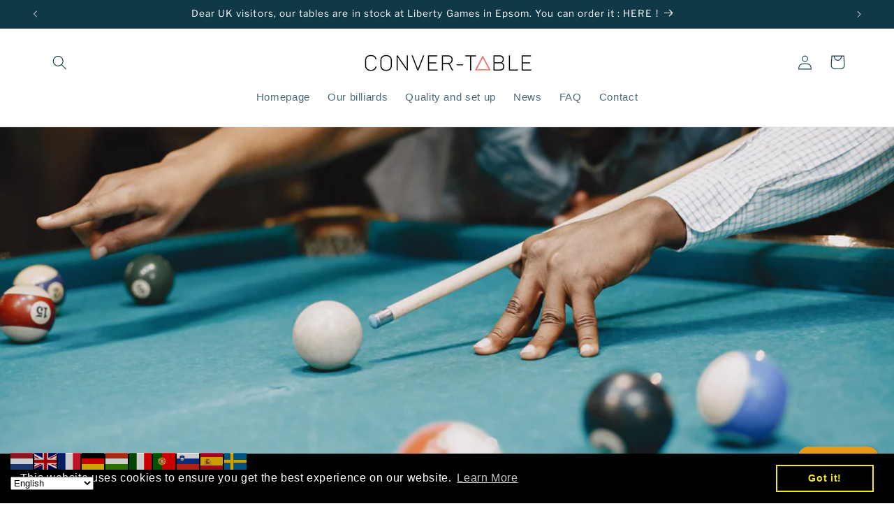

--- FILE ---
content_type: text/html; charset=utf-8
request_url: https://www.billiard-conver-table.com/en-sk/blogs/news/why-a-pool-table-dining-table-is-the-perfect-family-investment
body_size: 46360
content:
<!doctype html>
<html class="js" lang="en">
  <head>
    <meta charset="utf-8">
    <meta http-equiv="X-UA-Compatible" content="IE=edge">
    <meta name="viewport" content="width=device-width,initial-scale=1">
    <meta name="theme-color" content="">
    <link rel="canonical" href="https://www.billiard-conver-table.com/en-sk/blogs/news/why-a-pool-table-dining-table-is-the-perfect-family-investment"><link rel="icon" type="image/png" href="//www.billiard-conver-table.com/cdn/shop/files/favicon.jpg?crop=center&height=32&v=1747837844&width=32"><link rel="preconnect" href="https://fonts.shopifycdn.com" crossorigin><title>
      Transform Meals to Games: The Ultimate Pool Dining Table!
 &ndash; CONVER-TABLE</title>

    
      <meta name="description" content="Discover how a pool table dining table offers family fun and stylish functionality, making it an ideal home investment.">
    

    

<meta property="og:site_name" content="CONVER-TABLE">
<meta property="og:url" content="https://www.billiard-conver-table.com/en-sk/blogs/news/why-a-pool-table-dining-table-is-the-perfect-family-investment">
<meta property="og:title" content="Transform Meals to Games: The Ultimate Pool Dining Table!">
<meta property="og:type" content="article">
<meta property="og:description" content="Discover how a pool table dining table offers family fun and stylish functionality, making it an ideal home investment."><meta property="og:image" content="http://www.billiard-conver-table.com/cdn/shop/articles/jeu-billard-hommes-canne-jeux-masculins.jpg?v=1703073673">
  <meta property="og:image:secure_url" content="https://www.billiard-conver-table.com/cdn/shop/articles/jeu-billard-hommes-canne-jeux-masculins.jpg?v=1703073673">
  <meta property="og:image:width" content="1500">
  <meta property="og:image:height" content="1000"><meta name="twitter:card" content="summary_large_image">
<meta name="twitter:title" content="Transform Meals to Games: The Ultimate Pool Dining Table!">
<meta name="twitter:description" content="Discover how a pool table dining table offers family fun and stylish functionality, making it an ideal home investment.">


    <script src="//www.billiard-conver-table.com/cdn/shop/t/5/assets/constants.js?v=132983761750457495441724410208" defer="defer"></script>
    <script src="//www.billiard-conver-table.com/cdn/shop/t/5/assets/pubsub.js?v=158357773527763999511724410209" defer="defer"></script>
    <script src="//www.billiard-conver-table.com/cdn/shop/t/5/assets/global.js?v=88558128918567037191724410208" defer="defer"></script>
    <script src="//www.billiard-conver-table.com/cdn/shop/t/5/assets/details-disclosure.js?v=13653116266235556501724410208" defer="defer"></script>
    <script src="//www.billiard-conver-table.com/cdn/shop/t/5/assets/details-modal.js?v=25581673532751508451724410208" defer="defer"></script>
    <script src="//www.billiard-conver-table.com/cdn/shop/t/5/assets/search-form.js?v=133129549252120666541724410209" defer="defer"></script><script src="//www.billiard-conver-table.com/cdn/shop/t/5/assets/animations.js?v=88693664871331136111724410208" defer="defer"></script><script>window.performance && window.performance.mark && window.performance.mark('shopify.content_for_header.start');</script><meta name="google-site-verification" content="eWjYofabkNyzPHfAHBA3T7B59KM30xfnIMY3FSN7irA">
<meta id="shopify-digital-wallet" name="shopify-digital-wallet" content="/64631832825/digital_wallets/dialog">
<link rel="alternate" type="application/atom+xml" title="Feed" href="/en-sk/blogs/news.atom" />
<link rel="alternate" hreflang="x-default" href="https://www.billiard-conver-table.com/blogs/news/why-a-pool-table-dining-table-is-the-perfect-family-investment">
<link rel="alternate" hreflang="en" href="https://www.billiard-conver-table.com/blogs/news/why-a-pool-table-dining-table-is-the-perfect-family-investment">
<link rel="alternate" hreflang="fr" href="https://www.billiard-conver-table.com/fr/blogs/news/why-a-pool-table-dining-table-is-the-perfect-family-investment">
<link rel="alternate" hreflang="de" href="https://www.billiard-conver-table.com/de/blogs/news/why-a-pool-table-dining-table-is-the-perfect-family-investment">
<link rel="alternate" hreflang="nl" href="https://www.billiard-conver-table.com/nl/blogs/news/why-a-pool-table-dining-table-is-the-perfect-family-investment">
<link rel="alternate" hreflang="en-FR" href="https://www.billiard-conver-table.com/en-fr/blogs/news/why-a-pool-table-dining-table-is-the-perfect-family-investment">
<link rel="alternate" hreflang="fr-FR" href="https://www.billiard-conver-table.com/fr-fr/blogs/news/why-a-pool-table-dining-table-is-the-perfect-family-investment">
<link rel="alternate" hreflang="en-NL" href="https://www.billiard-conver-table.com/en-nl/blogs/news/why-a-pool-table-dining-table-is-the-perfect-family-investment">
<link rel="alternate" hreflang="nl-NL" href="https://www.billiard-conver-table.com/nl-nl/blogs/news/why-a-pool-table-dining-table-is-the-perfect-family-investment">
<link rel="alternate" hreflang="en-PT" href="https://www.billiard-conver-table.com/en-pt/blogs/news/why-a-pool-table-dining-table-is-the-perfect-family-investment">
<link rel="alternate" hreflang="en-IT" href="https://www.billiard-conver-table.com/en-it/blogs/news/why-a-pool-table-dining-table-is-the-perfect-family-investment">
<link rel="alternate" hreflang="en-EE" href="https://www.billiard-conver-table.com/en-ee/blogs/news/why-a-pool-table-dining-table-is-the-perfect-family-investment">
<link rel="alternate" hreflang="en-LV" href="https://www.billiard-conver-table.com/en-lv/blogs/news/why-a-pool-table-dining-table-is-the-perfect-family-investment">
<link rel="alternate" hreflang="en-LT" href="https://www.billiard-conver-table.com/en-lt/blogs/news/why-a-pool-table-dining-table-is-the-perfect-family-investment">
<link rel="alternate" hreflang="en-IE" href="https://www.billiard-conver-table.com/en-ie/blogs/news/why-a-pool-table-dining-table-is-the-perfect-family-investment">
<link rel="alternate" hreflang="en-AT" href="https://www.billiard-conver-table.com/en-at/blogs/news/why-a-pool-table-dining-table-is-the-perfect-family-investment">
<link rel="alternate" hreflang="en-LU" href="https://www.billiard-conver-table.com/en-lu/blogs/news/why-a-pool-table-dining-table-is-the-perfect-family-investment">
<link rel="alternate" hreflang="en-ES" href="https://www.billiard-conver-table.com/en-es/blogs/news/why-a-pool-table-dining-table-is-the-perfect-family-investment">
<link rel="alternate" hreflang="en-HU" href="https://www.billiard-conver-table.com/en-hu/blogs/news/why-a-pool-table-dining-table-is-the-perfect-family-investment">
<link rel="alternate" hreflang="en-CZ" href="https://www.billiard-conver-table.com/en-cz/blogs/news/why-a-pool-table-dining-table-is-the-perfect-family-investment">
<link rel="alternate" hreflang="en-GR" href="https://www.billiard-conver-table.com/en-gr/blogs/news/why-a-pool-table-dining-table-is-the-perfect-family-investment">
<link rel="alternate" hreflang="en-PL" href="https://www.billiard-conver-table.com/en-pl/blogs/news/why-a-pool-table-dining-table-is-the-perfect-family-investment">
<link rel="alternate" hreflang="en-RO" href="https://www.billiard-conver-table.com/en-ro/blogs/news/why-a-pool-table-dining-table-is-the-perfect-family-investment">
<link rel="alternate" hreflang="en-SI" href="https://www.billiard-conver-table.com/en-si/blogs/news/why-a-pool-table-dining-table-is-the-perfect-family-investment">
<link rel="alternate" hreflang="en-SK" href="https://www.billiard-conver-table.com/en-sk/blogs/news/why-a-pool-table-dining-table-is-the-perfect-family-investment">
<link rel="alternate" hreflang="en-AD" href="https://www.billiard-conver-table.com/en-ad/blogs/news/why-a-pool-table-dining-table-is-the-perfect-family-investment">
<link rel="alternate" hreflang="en-BG" href="https://www.billiard-conver-table.com/en-bg/blogs/news/why-a-pool-table-dining-table-is-the-perfect-family-investment">
<link rel="alternate" hreflang="en-DK" href="https://www.billiard-conver-table.com/en-dk/blogs/news/why-a-pool-table-dining-table-is-the-perfect-family-investment">
<link rel="alternate" hreflang="en-SE" href="https://www.billiard-conver-table.com/en-se/blogs/news/why-a-pool-table-dining-table-is-the-perfect-family-investment">
<link rel="alternate" hreflang="en-HR" href="https://www.billiard-conver-table.com/en-hr/blogs/news/why-a-pool-table-dining-table-is-the-perfect-family-investment">
<link rel="alternate" hreflang="en-FI" href="https://www.billiard-conver-table.com/en-fi/blogs/news/why-a-pool-table-dining-table-is-the-perfect-family-investment">
<script async="async" src="/checkouts/internal/preloads.js?locale=en-SK"></script>
<script id="shopify-features" type="application/json">{"accessToken":"cc65b8914482751066363334ee9da950","betas":["rich-media-storefront-analytics"],"domain":"www.billiard-conver-table.com","predictiveSearch":true,"shopId":64631832825,"locale":"en"}</script>
<script>var Shopify = Shopify || {};
Shopify.shop = "mynextable.myshopify.com";
Shopify.locale = "en";
Shopify.currency = {"active":"EUR","rate":"1.0"};
Shopify.country = "SK";
Shopify.theme = {"name":"Copie mise à jour de Studio V2","id":171265720658,"schema_name":"Studio","schema_version":"15.0.1","theme_store_id":1431,"role":"main"};
Shopify.theme.handle = "null";
Shopify.theme.style = {"id":null,"handle":null};
Shopify.cdnHost = "www.billiard-conver-table.com/cdn";
Shopify.routes = Shopify.routes || {};
Shopify.routes.root = "/en-sk/";</script>
<script type="module">!function(o){(o.Shopify=o.Shopify||{}).modules=!0}(window);</script>
<script>!function(o){function n(){var o=[];function n(){o.push(Array.prototype.slice.apply(arguments))}return n.q=o,n}var t=o.Shopify=o.Shopify||{};t.loadFeatures=n(),t.autoloadFeatures=n()}(window);</script>
<script id="shop-js-analytics" type="application/json">{"pageType":"article"}</script>
<script defer="defer" async type="module" src="//www.billiard-conver-table.com/cdn/shopifycloud/shop-js/modules/v2/client.init-shop-cart-sync_BdyHc3Nr.en.esm.js"></script>
<script defer="defer" async type="module" src="//www.billiard-conver-table.com/cdn/shopifycloud/shop-js/modules/v2/chunk.common_Daul8nwZ.esm.js"></script>
<script type="module">
  await import("//www.billiard-conver-table.com/cdn/shopifycloud/shop-js/modules/v2/client.init-shop-cart-sync_BdyHc3Nr.en.esm.js");
await import("//www.billiard-conver-table.com/cdn/shopifycloud/shop-js/modules/v2/chunk.common_Daul8nwZ.esm.js");

  window.Shopify.SignInWithShop?.initShopCartSync?.({"fedCMEnabled":true,"windoidEnabled":true});

</script>
<script>(function() {
  var isLoaded = false;
  function asyncLoad() {
    if (isLoaded) return;
    isLoaded = true;
    var urls = ["https:\/\/ecommplugins-scripts.trustpilot.com\/v2.1\/js\/header.min.js?settings=eyJrZXkiOiJjU1QyTXgyRDVDenUya0lBIiwicyI6Im5vbmUifQ==\u0026shop=mynextable.myshopify.com","https:\/\/ecommplugins-trustboxsettings.trustpilot.com\/mynextable.myshopify.com.js?settings=1693571760599\u0026shop=mynextable.myshopify.com","https:\/\/widget.trustpilot.com\/bootstrap\/v5\/tp.widget.sync.bootstrap.min.js?shop=mynextable.myshopify.com","https:\/\/cdn.shopify.com\/s\/files\/1\/0646\/3183\/2825\/t\/4\/assets\/booster_eu_cookie_64631832825.js?v=1700736358\u0026shop=mynextable.myshopify.com","\/\/edgecdn.dev\/code?code=2d1d8ec2178b6bd8541f532feda62f77\u0026shop=mynextable.myshopify.com","\/\/edgecdn.dev\/onlinefloat?pos=bottomright\u0026code=2d1d8ec2178b6bd8541f532feda62f77\u0026shop=mynextable.myshopify.com"];
    for (var i = 0; i < urls.length; i++) {
      var s = document.createElement('script');
      s.type = 'text/javascript';
      s.async = true;
      s.src = urls[i];
      var x = document.getElementsByTagName('script')[0];
      x.parentNode.insertBefore(s, x);
    }
  };
  if(window.attachEvent) {
    window.attachEvent('onload', asyncLoad);
  } else {
    window.addEventListener('load', asyncLoad, false);
  }
})();</script>
<script id="__st">var __st={"a":64631832825,"offset":3600,"reqid":"b86ba9c0-5fcd-4faf-8ee8-f790ed3c0826-1768971275","pageurl":"www.billiard-conver-table.com\/en-sk\/blogs\/news\/why-a-pool-table-dining-table-is-the-perfect-family-investment","s":"articles-606809358674","u":"c7711acbafa3","p":"article","rtyp":"article","rid":606809358674};</script>
<script>window.ShopifyPaypalV4VisibilityTracking = true;</script>
<script id="captcha-bootstrap">!function(){'use strict';const t='contact',e='account',n='new_comment',o=[[t,t],['blogs',n],['comments',n],[t,'customer']],c=[[e,'customer_login'],[e,'guest_login'],[e,'recover_customer_password'],[e,'create_customer']],r=t=>t.map((([t,e])=>`form[action*='/${t}']:not([data-nocaptcha='true']) input[name='form_type'][value='${e}']`)).join(','),a=t=>()=>t?[...document.querySelectorAll(t)].map((t=>t.form)):[];function s(){const t=[...o],e=r(t);return a(e)}const i='password',u='form_key',d=['recaptcha-v3-token','g-recaptcha-response','h-captcha-response',i],f=()=>{try{return window.sessionStorage}catch{return}},m='__shopify_v',_=t=>t.elements[u];function p(t,e,n=!1){try{const o=window.sessionStorage,c=JSON.parse(o.getItem(e)),{data:r}=function(t){const{data:e,action:n}=t;return t[m]||n?{data:e,action:n}:{data:t,action:n}}(c);for(const[e,n]of Object.entries(r))t.elements[e]&&(t.elements[e].value=n);n&&o.removeItem(e)}catch(o){console.error('form repopulation failed',{error:o})}}const l='form_type',E='cptcha';function T(t){t.dataset[E]=!0}const w=window,h=w.document,L='Shopify',v='ce_forms',y='captcha';let A=!1;((t,e)=>{const n=(g='f06e6c50-85a8-45c8-87d0-21a2b65856fe',I='https://cdn.shopify.com/shopifycloud/storefront-forms-hcaptcha/ce_storefront_forms_captcha_hcaptcha.v1.5.2.iife.js',D={infoText:'Protected by hCaptcha',privacyText:'Privacy',termsText:'Terms'},(t,e,n)=>{const o=w[L][v],c=o.bindForm;if(c)return c(t,g,e,D).then(n);var r;o.q.push([[t,g,e,D],n]),r=I,A||(h.body.append(Object.assign(h.createElement('script'),{id:'captcha-provider',async:!0,src:r})),A=!0)});var g,I,D;w[L]=w[L]||{},w[L][v]=w[L][v]||{},w[L][v].q=[],w[L][y]=w[L][y]||{},w[L][y].protect=function(t,e){n(t,void 0,e),T(t)},Object.freeze(w[L][y]),function(t,e,n,w,h,L){const[v,y,A,g]=function(t,e,n){const i=e?o:[],u=t?c:[],d=[...i,...u],f=r(d),m=r(i),_=r(d.filter((([t,e])=>n.includes(e))));return[a(f),a(m),a(_),s()]}(w,h,L),I=t=>{const e=t.target;return e instanceof HTMLFormElement?e:e&&e.form},D=t=>v().includes(t);t.addEventListener('submit',(t=>{const e=I(t);if(!e)return;const n=D(e)&&!e.dataset.hcaptchaBound&&!e.dataset.recaptchaBound,o=_(e),c=g().includes(e)&&(!o||!o.value);(n||c)&&t.preventDefault(),c&&!n&&(function(t){try{if(!f())return;!function(t){const e=f();if(!e)return;const n=_(t);if(!n)return;const o=n.value;o&&e.removeItem(o)}(t);const e=Array.from(Array(32),(()=>Math.random().toString(36)[2])).join('');!function(t,e){_(t)||t.append(Object.assign(document.createElement('input'),{type:'hidden',name:u})),t.elements[u].value=e}(t,e),function(t,e){const n=f();if(!n)return;const o=[...t.querySelectorAll(`input[type='${i}']`)].map((({name:t})=>t)),c=[...d,...o],r={};for(const[a,s]of new FormData(t).entries())c.includes(a)||(r[a]=s);n.setItem(e,JSON.stringify({[m]:1,action:t.action,data:r}))}(t,e)}catch(e){console.error('failed to persist form',e)}}(e),e.submit())}));const S=(t,e)=>{t&&!t.dataset[E]&&(n(t,e.some((e=>e===t))),T(t))};for(const o of['focusin','change'])t.addEventListener(o,(t=>{const e=I(t);D(e)&&S(e,y())}));const B=e.get('form_key'),M=e.get(l),P=B&&M;t.addEventListener('DOMContentLoaded',(()=>{const t=y();if(P)for(const e of t)e.elements[l].value===M&&p(e,B);[...new Set([...A(),...v().filter((t=>'true'===t.dataset.shopifyCaptcha))])].forEach((e=>S(e,t)))}))}(h,new URLSearchParams(w.location.search),n,t,e,['guest_login'])})(!0,!0)}();</script>
<script integrity="sha256-4kQ18oKyAcykRKYeNunJcIwy7WH5gtpwJnB7kiuLZ1E=" data-source-attribution="shopify.loadfeatures" defer="defer" src="//www.billiard-conver-table.com/cdn/shopifycloud/storefront/assets/storefront/load_feature-a0a9edcb.js" crossorigin="anonymous"></script>
<script data-source-attribution="shopify.dynamic_checkout.dynamic.init">var Shopify=Shopify||{};Shopify.PaymentButton=Shopify.PaymentButton||{isStorefrontPortableWallets:!0,init:function(){window.Shopify.PaymentButton.init=function(){};var t=document.createElement("script");t.src="https://www.billiard-conver-table.com/cdn/shopifycloud/portable-wallets/latest/portable-wallets.en.js",t.type="module",document.head.appendChild(t)}};
</script>
<script data-source-attribution="shopify.dynamic_checkout.buyer_consent">
  function portableWalletsHideBuyerConsent(e){var t=document.getElementById("shopify-buyer-consent"),n=document.getElementById("shopify-subscription-policy-button");t&&n&&(t.classList.add("hidden"),t.setAttribute("aria-hidden","true"),n.removeEventListener("click",e))}function portableWalletsShowBuyerConsent(e){var t=document.getElementById("shopify-buyer-consent"),n=document.getElementById("shopify-subscription-policy-button");t&&n&&(t.classList.remove("hidden"),t.removeAttribute("aria-hidden"),n.addEventListener("click",e))}window.Shopify?.PaymentButton&&(window.Shopify.PaymentButton.hideBuyerConsent=portableWalletsHideBuyerConsent,window.Shopify.PaymentButton.showBuyerConsent=portableWalletsShowBuyerConsent);
</script>
<script>
  function portableWalletsCleanup(e){e&&e.src&&console.error("Failed to load portable wallets script "+e.src);var t=document.querySelectorAll("shopify-accelerated-checkout .shopify-payment-button__skeleton, shopify-accelerated-checkout-cart .wallet-cart-button__skeleton"),e=document.getElementById("shopify-buyer-consent");for(let e=0;e<t.length;e++)t[e].remove();e&&e.remove()}function portableWalletsNotLoadedAsModule(e){e instanceof ErrorEvent&&"string"==typeof e.message&&e.message.includes("import.meta")&&"string"==typeof e.filename&&e.filename.includes("portable-wallets")&&(window.removeEventListener("error",portableWalletsNotLoadedAsModule),window.Shopify.PaymentButton.failedToLoad=e,"loading"===document.readyState?document.addEventListener("DOMContentLoaded",window.Shopify.PaymentButton.init):window.Shopify.PaymentButton.init())}window.addEventListener("error",portableWalletsNotLoadedAsModule);
</script>

<script type="module" src="https://www.billiard-conver-table.com/cdn/shopifycloud/portable-wallets/latest/portable-wallets.en.js" onError="portableWalletsCleanup(this)" crossorigin="anonymous"></script>
<script nomodule>
  document.addEventListener("DOMContentLoaded", portableWalletsCleanup);
</script>

<script id='scb4127' type='text/javascript' async='' src='https://www.billiard-conver-table.com/cdn/shopifycloud/privacy-banner/storefront-banner.js'></script><link id="shopify-accelerated-checkout-styles" rel="stylesheet" media="screen" href="https://www.billiard-conver-table.com/cdn/shopifycloud/portable-wallets/latest/accelerated-checkout-backwards-compat.css" crossorigin="anonymous">
<style id="shopify-accelerated-checkout-cart">
        #shopify-buyer-consent {
  margin-top: 1em;
  display: inline-block;
  width: 100%;
}

#shopify-buyer-consent.hidden {
  display: none;
}

#shopify-subscription-policy-button {
  background: none;
  border: none;
  padding: 0;
  text-decoration: underline;
  font-size: inherit;
  cursor: pointer;
}

#shopify-subscription-policy-button::before {
  box-shadow: none;
}

      </style>
<script id="sections-script" data-sections="header" defer="defer" src="//www.billiard-conver-table.com/cdn/shop/t/5/compiled_assets/scripts.js?v=385"></script>
<script>window.performance && window.performance.mark && window.performance.mark('shopify.content_for_header.end');</script>


    <style data-shopify>
      
      
      
      
      @font-face {
  font-family: "Libre Franklin";
  font-weight: 400;
  font-style: normal;
  font-display: swap;
  src: url("//www.billiard-conver-table.com/cdn/fonts/libre_franklin/librefranklin_n4.a9b0508e1ffb743a0fd6d0614768959c54a27d86.woff2") format("woff2"),
       url("//www.billiard-conver-table.com/cdn/fonts/libre_franklin/librefranklin_n4.948f6f27caf8552b1a9560176e3f14eeb2c6f202.woff") format("woff");
}


      
        :root,
        .color-background-1 {
          --color-background: 255,255,255;
        
          --gradient-background: #ffffff;
        

        

        --color-foreground: 16,57,72;
        --color-background-contrast: 191,191,191;
        --color-shadow: 16,57,72;
        --color-button: 16,57,72;
        --color-button-text: 255,255,255;
        --color-secondary-button: 255,255,255;
        --color-secondary-button-text: 5,44,70;
        --color-link: 5,44,70;
        --color-badge-foreground: 16,57,72;
        --color-badge-background: 255,255,255;
        --color-badge-border: 16,57,72;
        --payment-terms-background-color: rgb(255 255 255);
      }
      
        
        .color-background-2 {
          --color-background: 255,241,240;
        
          --gradient-background: #fff1f0;
        

        

        --color-foreground: 5,44,70;
        --color-background-contrast: 255,122,113;
        --color-shadow: 16,57,72;
        --color-button: 16,57,72;
        --color-button-text: 235,236,237;
        --color-secondary-button: 255,241,240;
        --color-secondary-button-text: 16,57,72;
        --color-link: 16,57,72;
        --color-badge-foreground: 5,44,70;
        --color-badge-background: 255,241,240;
        --color-badge-border: 5,44,70;
        --payment-terms-background-color: rgb(255 241 240);
      }
      
        
        .color-inverse {
          --color-background: 16,57,72;
        
          --gradient-background: #103948;
        

        

        --color-foreground: 250,250,250;
        --color-background-contrast: 21,74,93;
        --color-shadow: 16,57,72;
        --color-button: 250,250,250;
        --color-button-text: 16,57,72;
        --color-secondary-button: 16,57,72;
        --color-secondary-button-text: 250,250,250;
        --color-link: 250,250,250;
        --color-badge-foreground: 250,250,250;
        --color-badge-background: 16,57,72;
        --color-badge-border: 250,250,250;
        --payment-terms-background-color: rgb(16 57 72);
      }
      
        
        .color-accent-1 {
          --color-background: 16,57,72;
        
          --gradient-background: linear-gradient(180deg, rgba(251, 51, 166, 1), rgba(127, 72, 176, 1) 50%, rgba(48, 145, 211, 1) 100%);
        

        

        --color-foreground: 226,33,32;
        --color-background-contrast: 21,74,93;
        --color-shadow: 16,57,72;
        --color-button: 226,33,32;
        --color-button-text: 16,57,72;
        --color-secondary-button: 16,57,72;
        --color-secondary-button-text: 226,33,32;
        --color-link: 226,33,32;
        --color-badge-foreground: 226,33,32;
        --color-badge-background: 16,57,72;
        --color-badge-border: 226,33,32;
        --payment-terms-background-color: rgb(16 57 72);
      }
      
        
        .color-accent-2 {
          --color-background: 16,57,72;
        
          --gradient-background: #103948;
        

        

        --color-foreground: 255,255,255;
        --color-background-contrast: 21,74,93;
        --color-shadow: 255,255,255;
        --color-button: 5,44,70;
        --color-button-text: 255,255,255;
        --color-secondary-button: 16,57,72;
        --color-secondary-button-text: 16,57,72;
        --color-link: 16,57,72;
        --color-badge-foreground: 255,255,255;
        --color-badge-background: 16,57,72;
        --color-badge-border: 255,255,255;
        --payment-terms-background-color: rgb(16 57 72);
      }
      

      body, .color-background-1, .color-background-2, .color-inverse, .color-accent-1, .color-accent-2 {
        color: rgba(var(--color-foreground), 0.75);
        background-color: rgb(var(--color-background));
      }

      :root {
        --font-body-family: "system_ui", -apple-system, 'Segoe UI', Roboto, 'Helvetica Neue', 'Noto Sans', 'Liberation Sans', Arial, sans-serif, 'Apple Color Emoji', 'Segoe UI Emoji', 'Segoe UI Symbol', 'Noto Color Emoji';
        --font-body-style: normal;
        --font-body-weight: 400;
        --font-body-weight-bold: 700;

        --font-heading-family: "Libre Franklin", sans-serif;
        --font-heading-style: normal;
        --font-heading-weight: 400;

        --font-body-scale: 1.05;
        --font-heading-scale: 1.0;

        --media-padding: px;
        --media-border-opacity: 0.05;
        --media-border-width: 0px;
        --media-radius: 0px;
        --media-shadow-opacity: 0.0;
        --media-shadow-horizontal-offset: 0px;
        --media-shadow-vertical-offset: 0px;
        --media-shadow-blur-radius: 0px;
        --media-shadow-visible: 0;

        --page-width: 120rem;
        --page-width-margin: 0rem;

        --product-card-image-padding: 0.0rem;
        --product-card-corner-radius: 0.0rem;
        --product-card-text-alignment: center;
        --product-card-border-width: 0.0rem;
        --product-card-border-opacity: 0.0;
        --product-card-shadow-opacity: 0.1;
        --product-card-shadow-visible: 1;
        --product-card-shadow-horizontal-offset: 0.0rem;
        --product-card-shadow-vertical-offset: 0.0rem;
        --product-card-shadow-blur-radius: 0.0rem;

        --collection-card-image-padding: 0.0rem;
        --collection-card-corner-radius: 0.0rem;
        --collection-card-text-alignment: left;
        --collection-card-border-width: 0.0rem;
        --collection-card-border-opacity: 0.0;
        --collection-card-shadow-opacity: 0.1;
        --collection-card-shadow-visible: 1;
        --collection-card-shadow-horizontal-offset: 0.0rem;
        --collection-card-shadow-vertical-offset: 0.0rem;
        --collection-card-shadow-blur-radius: 0.0rem;

        --blog-card-image-padding: 0.0rem;
        --blog-card-corner-radius: 0.0rem;
        --blog-card-text-alignment: left;
        --blog-card-border-width: 0.0rem;
        --blog-card-border-opacity: 0.0;
        --blog-card-shadow-opacity: 0.1;
        --blog-card-shadow-visible: 1;
        --blog-card-shadow-horizontal-offset: 0.0rem;
        --blog-card-shadow-vertical-offset: 0.0rem;
        --blog-card-shadow-blur-radius: 0.0rem;

        --badge-corner-radius: 4.0rem;

        --popup-border-width: 0px;
        --popup-border-opacity: 0.1;
        --popup-corner-radius: 0px;
        --popup-shadow-opacity: 0.1;
        --popup-shadow-horizontal-offset: 6px;
        --popup-shadow-vertical-offset: 6px;
        --popup-shadow-blur-radius: 25px;

        --drawer-border-width: 1px;
        --drawer-border-opacity: 0.1;
        --drawer-shadow-opacity: 0.0;
        --drawer-shadow-horizontal-offset: 0px;
        --drawer-shadow-vertical-offset: 0px;
        --drawer-shadow-blur-radius: 0px;

        --spacing-sections-desktop: 0px;
        --spacing-sections-mobile: 0px;

        --grid-desktop-vertical-spacing: 40px;
        --grid-desktop-horizontal-spacing: 40px;
        --grid-mobile-vertical-spacing: 20px;
        --grid-mobile-horizontal-spacing: 20px;

        --text-boxes-border-opacity: 0.0;
        --text-boxes-border-width: 0px;
        --text-boxes-radius: 0px;
        --text-boxes-shadow-opacity: 0.0;
        --text-boxes-shadow-visible: 0;
        --text-boxes-shadow-horizontal-offset: 0px;
        --text-boxes-shadow-vertical-offset: 0px;
        --text-boxes-shadow-blur-radius: 0px;

        --buttons-radius: 40px;
        --buttons-radius-outset: 42px;
        --buttons-border-width: 2px;
        --buttons-border-opacity: 1.0;
        --buttons-shadow-opacity: 0.25;
        --buttons-shadow-visible: 1;
        --buttons-shadow-horizontal-offset: 2px;
        --buttons-shadow-vertical-offset: 2px;
        --buttons-shadow-blur-radius: 5px;
        --buttons-border-offset: 0.3px;

        --inputs-radius: 2px;
        --inputs-border-width: 1px;
        --inputs-border-opacity: 0.15;
        --inputs-shadow-opacity: 0.05;
        --inputs-shadow-horizontal-offset: 2px;
        --inputs-margin-offset: 2px;
        --inputs-shadow-vertical-offset: 2px;
        --inputs-shadow-blur-radius: 5px;
        --inputs-radius-outset: 3px;

        --variant-pills-radius: 40px;
        --variant-pills-border-width: 1px;
        --variant-pills-border-opacity: 0.55;
        --variant-pills-shadow-opacity: 0.0;
        --variant-pills-shadow-horizontal-offset: 0px;
        --variant-pills-shadow-vertical-offset: 0px;
        --variant-pills-shadow-blur-radius: 0px;
      }

      *,
      *::before,
      *::after {
        box-sizing: inherit;
      }

      html {
        box-sizing: border-box;
        font-size: calc(var(--font-body-scale) * 62.5%);
        height: 100%;
      }

      body {
        display: grid;
        grid-template-rows: auto auto 1fr auto;
        grid-template-columns: 100%;
        min-height: 100%;
        margin: 0;
        font-size: 1.5rem;
        letter-spacing: 0.06rem;
        line-height: calc(1 + 0.8 / var(--font-body-scale));
        font-family: var(--font-body-family);
        font-style: var(--font-body-style);
        font-weight: var(--font-body-weight);
      }

      @media screen and (min-width: 750px) {
        body {
          font-size: 1.6rem;
        }
      }
    </style>

    <link href="//www.billiard-conver-table.com/cdn/shop/t/5/assets/base.css?v=144968985024194912401724410208" rel="stylesheet" type="text/css" media="all" />
    <link rel="stylesheet" href="//www.billiard-conver-table.com/cdn/shop/t/5/assets/component-cart-items.css?v=127384614032664249911724410208" media="print" onload="this.media='all'">
      <link rel="preload" as="font" href="//www.billiard-conver-table.com/cdn/fonts/libre_franklin/librefranklin_n4.a9b0508e1ffb743a0fd6d0614768959c54a27d86.woff2" type="font/woff2" crossorigin>
      
<link href="//www.billiard-conver-table.com/cdn/shop/t/5/assets/component-localization-form.css?v=120620094879297847921724410208" rel="stylesheet" type="text/css" media="all" />
      <script src="//www.billiard-conver-table.com/cdn/shop/t/5/assets/localization-form.js?v=144176611646395275351724410208" defer="defer"></script><link
        rel="stylesheet"
        href="//www.billiard-conver-table.com/cdn/shop/t/5/assets/component-predictive-search.css?v=118923337488134913561724410208"
        media="print"
        onload="this.media='all'"
      ><script>
      if (Shopify.designMode) {
        document.documentElement.classList.add('shopify-design-mode');
      }

    </script>
  <!-- BEGIN app block: shopify://apps/1clickpopup/blocks/main/233742b9-16cb-4f75-9de7-3fe92c29fdff --><script>
  window.OneClickPopup = {}
  
</script>
<script src="https://cdn.shopify.com/extensions/019bbba0-a286-78cc-87d6-1c77a3a0112a/1click-popup-51/assets/1click-popup-snippet.js" async></script>


<!-- END app block --><!-- BEGIN app block: shopify://apps/powerful-form-builder/blocks/app-embed/e4bcb1eb-35b2-42e6-bc37-bfe0e1542c9d --><script type="text/javascript" hs-ignore data-cookieconsent="ignore">
  var Globo = Globo || {};
  var globoFormbuilderRecaptchaInit = function(){};
  var globoFormbuilderHcaptchaInit = function(){};
  window.Globo.FormBuilder = window.Globo.FormBuilder || {};
  window.Globo.FormBuilder.shop = {"configuration":{"money_format":"€{{amount_with_comma_separator}}"},"pricing":{"features":{"bulkOrderForm":false,"cartForm":false,"fileUpload":2,"removeCopyright":false,"restrictedEmailDomains":false}},"settings":{"copyright":"Powered by <a href=\"https://globosoftware.net\" target=\"_blank\">Globo</a> <a href=\"https://apps.shopify.com/form-builder-contact-form\" target=\"_blank\">Form Builder</a>","hideWaterMark":false,"reCaptcha":{"recaptchaType":"v2","siteKey":false,"languageCode":"en"},"scrollTop":false,"customCssCode":"","customCssEnabled":false,"additionalColumns":[]},"encryption_form_id":1,"url":"https://app.powerfulform.com/","CDN_URL":"https://dxo9oalx9qc1s.cloudfront.net"};

  if(window.Globo.FormBuilder.shop.settings.customCssEnabled && window.Globo.FormBuilder.shop.settings.customCssCode){
    const customStyle = document.createElement('style');
    customStyle.type = 'text/css';
    customStyle.innerHTML = window.Globo.FormBuilder.shop.settings.customCssCode;
    document.head.appendChild(customStyle);
  }

  window.Globo.FormBuilder.forms = [];
    
      
      
      
      window.Globo.FormBuilder.forms[61309] = {"61309":{"elements":[{"id":"group-1","type":"group","label":"Page 1","description":"","elements":[{"id":"text","type":"text","label":{"en":"Name","vi":"Your Name"},"placeholder":{"en":"Last Name","vi":"Your Name"},"description":null,"hideLabel":false,"required":true,"columnWidth":50},{"id":"country-1","type":"country","label":"Country","placeholder":"Please select","options":"Afghanistan\nAland Islands\nAlbania\nAlgeria\nAndorra\nAngola\nAnguilla\nAntigua And Barbuda\nArgentina\nArmenia\nAruba\nAustralia\nAustria\nAzerbaijan\nBahamas\nBahrain\nBangladesh\nBarbados\nBelarus\nBelgium\nBelize\nBenin\nBermuda\nBhutan\nBolivia\nBosnia And Herzegovina\nBotswana\nBouvet Island\nBrazil\nBritish Indian Ocean Territory\nVirgin Islands, British\nBrunei\nBulgaria\nBurkina Faso\nBurundi\nCambodia\nRepublic of Cameroon\nCanada\nCape Verde\nCaribbean Netherlands\nCayman Islands\nCentral African Republic\nChad\nChile\nChina\nChristmas Island\nCocos (Keeling) Islands\nColombia\nComoros\nCongo\nCongo, The Democratic Republic Of The\nCook Islands\nCosta Rica\nCroatia\nCuba\nCuraçao\nCyprus\nCzech Republic\nCôte d'Ivoire\nDenmark\nDjibouti\nDominica\nDominican Republic\nEcuador\nEgypt\nEl Salvador\nEquatorial Guinea\nEritrea\nEstonia\nEswatini\nEthiopia\nFalkland Islands (Malvinas)\nFaroe Islands\nFiji\nFinland\nFrance\nFrench Guiana\nFrench Polynesia\nFrench Southern Territories\nGabon\nGambia\nGeorgia\nGermany\nGhana\nGibraltar\nGreece\nGreenland\nGrenada\nGuadeloupe\nGuatemala\nGuernsey\nGuinea\nGuinea Bissau\nGuyana\nHaiti\nHeard Island And Mcdonald Islands\nHonduras\nHong Kong\nHungary\nIceland\nIndia\nIndonesia\nIran, Islamic Republic Of\nIraq\nIreland\nIsle Of Man\nIsrael\nItaly\nJamaica\nJapan\nJersey\nJordan\nKazakhstan\nKenya\nKiribati\nKosovo\nKuwait\nKyrgyzstan\nLao People's Democratic Republic\nLatvia\nLebanon\nLesotho\nLiberia\nLibyan Arab Jamahiriya\nLiechtenstein\nLithuania\nLuxembourg\nMacao\nMadagascar\nMalawi\nMalaysia\nMaldives\nMali\nMalta\nMartinique\nMauritania\nMauritius\nMayotte\nMexico\nMoldova, Republic of\nMonaco\nMongolia\nMontenegro\nMontserrat\nMorocco\nMozambique\nMyanmar\nNamibia\nNauru\nNepal\nNetherlands\nNetherlands Antilles\nNew Caledonia\nNew Zealand\nNicaragua\nNiger\nNigeria\nNiue\nNorfolk Island\nKorea, Democratic People's Republic Of\nNorth Macedonia\nNorway\nOman\nPakistan\nPalestinian Territory, Occupied\nPanama\nPapua New Guinea\nParaguay\nPeru\nPhilippines\nPitcairn\nPoland\nPortugal\nQatar\nReunion\nRomania\nRussia\nRwanda\nSamoa\nSan Marino\nSao Tome And Principe\nSaudi Arabia\nSenegal\nSerbia\nSeychelles\nSierra Leone\nSingapore\nSint Maarten\nSlovakia\nSlovenia\nSolomon Islands\nSomalia\nSouth Africa\nSouth Georgia And The South Sandwich Islands\nSouth Korea\nSouth Sudan\nSpain\nSri Lanka\nSaint Barthélemy\nSaint Helena\nSaint Kitts And Nevis\nSaint Lucia\nSaint Martin\nSaint Pierre And Miquelon\nSt. Vincent\nSudan\nSuriname\nSvalbard And Jan Mayen\nSweden\nSwitzerland\nSyria\nTaiwan\nTajikistan\nTanzania, United Republic Of\nThailand\nTimor Leste\nTogo\nTokelau\nTonga\nTrinidad and Tobago\nTunisia\nTurkey\nTurkmenistan\nTurks and Caicos Islands\nTuvalu\nUnited States Minor Outlying Islands\nUganda\nUkraine\nUnited Arab Emirates\nUnited Kingdom\nUnited States\nUruguay\nUzbekistan\nVanuatu\nHoly See (Vatican City State)\nVenezuela\nVietnam\nWallis And Futuna\nWestern Sahara\nYemen\nZambia\nZimbabwe","defaultOption":"","description":"","hideLabel":false,"keepPositionLabel":false,"columnWidth":50,"displayDisjunctive":false,"conditionalField":false},{"id":"email","type":"email","label":"Email","placeholder":"Email","description":null,"hideLabel":false,"required":true,"columnWidth":50,"conditionalField":false,"displayType":"show","displayRules":[{"field":"","relation":"equal","condition":""}]},{"id":"textarea","type":"textarea","label":"Message","placeholder":"Message","description":null,"hideLabel":false,"required":true,"columnWidth":100,"conditionalField":false}]}],"errorMessage":{"required":"{{ label | capitalize }} is required","minSelections":"Please choose at least {{ min_selections }} options","maxSelections":"Please choose at maximum of {{ max_selections }} options","exactlySelections":"Please choose exactly {{ exact_selections }} options","invalid":"Invalid","invalidName":"Invalid name","invalidEmail":"Email address is invalid","restrictedEmailDomain":"This email domain is restricted","invalidURL":"Invalid url","invalidPhone":"Invalid phone","invalidNumber":"Invalid number","invalidPassword":"Invalid password","confirmPasswordNotMatch":"Confirmed password doesn't match","customerAlreadyExists":"Customer already exists","keyAlreadyExists":"Data already exists","fileSizeLimit":"File size limit","fileNotAllowed":"File not allowed","requiredCaptcha":"Required captcha","requiredProducts":"Please select product","limitQuantity":"The number of products left in stock has been exceeded","shopifyInvalidPhone":"phone - Enter a valid phone number to use this delivery method","shopifyPhoneHasAlready":"phone - Phone has already been taken","shopifyInvalidProvice":"addresses.province - is not valid","otherError":"Something went wrong, please try again"},"appearance":{"layout":"boxed","width":600,"style":"material_filled","mainColor":"rgba(46,78,73,1)","floatingIcon":"\u003csvg aria-hidden=\"true\" focusable=\"false\" data-prefix=\"far\" data-icon=\"envelope\" class=\"svg-inline--fa fa-envelope fa-w-16\" role=\"img\" xmlns=\"http:\/\/www.w3.org\/2000\/svg\" viewBox=\"0 0 512 512\"\u003e\u003cpath fill=\"currentColor\" d=\"M464 64H48C21.49 64 0 85.49 0 112v288c0 26.51 21.49 48 48 48h416c26.51 0 48-21.49 48-48V112c0-26.51-21.49-48-48-48zm0 48v40.805c-22.422 18.259-58.168 46.651-134.587 106.49-16.841 13.247-50.201 45.072-73.413 44.701-23.208.375-56.579-31.459-73.413-44.701C106.18 199.465 70.425 171.067 48 152.805V112h416zM48 400V214.398c22.914 18.251 55.409 43.862 104.938 82.646 21.857 17.205 60.134 55.186 103.062 54.955 42.717.231 80.509-37.199 103.053-54.947 49.528-38.783 82.032-64.401 104.947-82.653V400H48z\"\u003e\u003c\/path\u003e\u003c\/svg\u003e","floatingText":null,"displayOnAllPage":false,"formType":"normalForm","background":"color","backgroundColor":"#fff","descriptionColor":"#6c757d","headingColor":"#000","labelColor":"#1c1c1c","optionColor":"#000","paragraphBackground":"#fff","paragraphColor":"#000","theme_design":false,"font":{"family":"Almarai","variant":"regular"},"colorScheme":{"solidButton":{"red":46,"green":78,"blue":73},"solidButtonLabel":{"red":255,"green":255,"blue":255},"text":{"red":28,"green":28,"blue":28},"outlineButton":{"red":46,"green":78,"blue":73},"background":{"red":255,"green":255,"blue":255}},"imageLayout":"none","fontSize":"medium"},"afterSubmit":{"action":"clearForm","title":"Thanks for getting in touch!","message":"\u003cp\u003eWe appreciate you contacting us. One of our colleagues will get back in touch with you soon!\u003c\/p\u003e\u003cp\u003e\u003cbr\u003e\u003c\/p\u003e\u003cp\u003eHave a great day!\u003c\/p\u003e","redirectUrl":null},"footer":{"description":null,"previousText":"Previous","nextText":"Next","submitText":"Submit","submitFullWidth":true},"header":{"active":true,"title":"Contact us","description":{"en":"\u003cp\u003e\u003cspan style=\"color: rgba(16, 57, 72, 0.75);\"\u003ePlease ask us your questions and share your email address.\u003c\/span\u003e\u003c\/p\u003e\u003cp\u003e\u003cspan style=\"color: rgba(16, 57, 72, 0.75);\"\u003e We will come back to you as soon as possible.\u003c\/span\u003e\u003c\/p\u003e","de":"\u003cp\u003e\u003cspan style=\"color: rgba(16, 57, 72, 0.75);\"\u003ePlease ask us your questions and share your email address.\u003c\/span\u003e\u003c\/p\u003e\u003cp\u003e\u003cspan style=\"color: rgba(16, 57, 72, 0.75);\"\u003e We will come back to you as soon as possible.\u003c\/span\u003e\u003c\/p\u003e","es":"\u003cp\u003e\u003cspan style=\"color: rgba(16, 57, 72, 0.75);\"\u003ePlease ask us your questions and share your email address.\u003c\/span\u003e\u003c\/p\u003e\u003cp\u003e\u003cspan style=\"color: rgba(16, 57, 72, 0.75);\"\u003e We will come back to you as soon as possible.\u003c\/span\u003e\u003c\/p\u003e","fr":"\u003cp\u003e\u003cspan style=\"color: rgba(16, 57, 72, 0.75);\"\u003ePlease ask us your questions and share your email address.\u003c\/span\u003e\u003c\/p\u003e\u003cp\u003e\u003cspan style=\"color: rgba(16, 57, 72, 0.75);\"\u003e We will come back to you as soon as possible.\u003c\/span\u003e\u003c\/p\u003e","it":"\u003cp\u003e\u003cspan style=\"color: rgba(16, 57, 72, 0.75);\"\u003ePlease ask us your questions and share your email address.\u003c\/span\u003e\u003c\/p\u003e\u003cp\u003e\u003cspan style=\"color: rgba(16, 57, 72, 0.75);\"\u003e We will come back to you as soon as possible.\u003c\/span\u003e\u003c\/p\u003e","nl":"\u003cp\u003e\u003cspan style=\"color: rgba(16, 57, 72, 0.75);\"\u003ePlease ask us your questions and share your email address.\u003c\/span\u003e\u003c\/p\u003e\u003cp\u003e\u003cspan style=\"color: rgba(16, 57, 72, 0.75);\"\u003e We will come back to you as soon as possible.\u003c\/span\u003e\u003c\/p\u003e"},"headerAlignment":"center"},"isStepByStepForm":true,"publish":{"requiredLogin":false,"requiredLoginMessage":"Please \u003ca href='\/account\/login' title='login'\u003elogin\u003c\/a\u003e to continue"},"reCaptcha":{"enable":true},"html":"\n\u003cdiv class=\"globo-form boxed-form globo-form-id-61309 \" data-locale=\"en\" \u003e\n\n\u003cstyle\u003e\n\n\n    \n        \n        @import url('https:\/\/fonts.googleapis.com\/css?family=Almarai:ital,wght@0,400');\n    \n\n    :root .globo-form-app[data-id=\"61309\"]{\n        \n        --gfb-color-solidButton: 46,78,73;\n        --gfb-color-solidButtonColor: rgb(var(--gfb-color-solidButton));\n        --gfb-color-solidButtonLabel: 255,255,255;\n        --gfb-color-solidButtonLabelColor: rgb(var(--gfb-color-solidButtonLabel));\n        --gfb-color-text: 28,28,28;\n        --gfb-color-textColor: rgb(var(--gfb-color-text));\n        --gfb-color-outlineButton: 46,78,73;\n        --gfb-color-outlineButtonColor: rgb(var(--gfb-color-outlineButton));\n        --gfb-color-background: 255,255,255;\n        --gfb-color-backgroundColor: rgb(var(--gfb-color-background));\n        \n        --gfb-main-color: rgba(46,78,73,1);\n        --gfb-primary-color: var(--gfb-color-solidButtonColor, var(--gfb-main-color));\n        --gfb-primary-text-color: var(--gfb-color-solidButtonLabelColor, #FFF);\n        --gfb-form-width: 600px;\n        --gfb-font-family: inherit;\n        --gfb-font-style: inherit;\n        --gfb--image: 40%;\n        --gfb-image-ratio-draft: var(--gfb--image);\n        --gfb-image-ratio: var(--gfb-image-ratio-draft);\n        \n        \n        --gfb-font-family: \"Almarai\";\n        --gfb-font-weight: normal;\n        --gfb-font-style: normal;\n        \n        --gfb-bg-temp-color: #FFF;\n        --gfb-bg-position: ;\n        \n            --gfb-bg-temp-color: #fff;\n        \n        --gfb-bg-color: var(--gfb-color-backgroundColor, var(--gfb-bg-temp-color));\n        \n    }\n    \n.globo-form-id-61309 .globo-form-app{\n    max-width: 600px;\n    width: -webkit-fill-available;\n    \n    background-color: var(--gfb-bg-color);\n    \n    \n}\n\n.globo-form-id-61309 .globo-form-app .globo-heading{\n    color: var(--gfb-color-textColor, #000)\n}\n\n\n.globo-form-id-61309 .globo-form-app .header {\n    text-align:center;\n}\n\n\n.globo-form-id-61309 .globo-form-app .globo-description,\n.globo-form-id-61309 .globo-form-app .header .globo-description{\n    --gfb-color-description: rgba(var(--gfb-color-text), 0.8);\n    color: var(--gfb-color-description, #6c757d);\n}\n.globo-form-id-61309 .globo-form-app .globo-label,\n.globo-form-id-61309 .globo-form-app .globo-form-control label.globo-label,\n.globo-form-id-61309 .globo-form-app .globo-form-control label.globo-label span.label-content{\n    color: var(--gfb-color-textColor, #1c1c1c);\n    text-align: left !important;\n}\n.globo-form-id-61309 .globo-form-app .globo-label.globo-position-label{\n    height: 20px !important;\n}\n.globo-form-id-61309 .globo-form-app .globo-form-control .help-text.globo-description,\n.globo-form-id-61309 .globo-form-app .globo-form-control span.globo-description{\n    --gfb-color-description: rgba(var(--gfb-color-text), 0.8);\n    color: var(--gfb-color-description, #6c757d);\n}\n.globo-form-id-61309 .globo-form-app .globo-form-control .checkbox-wrapper .globo-option,\n.globo-form-id-61309 .globo-form-app .globo-form-control .radio-wrapper .globo-option\n{\n    color: var(--gfb-color-textColor, #1c1c1c);\n}\n.globo-form-id-61309 .globo-form-app .footer,\n.globo-form-id-61309 .globo-form-app .gfb__footer{\n    text-align:;\n}\n.globo-form-id-61309 .globo-form-app .footer button,\n.globo-form-id-61309 .globo-form-app .gfb__footer button{\n    border:1px solid var(--gfb-primary-color);\n    \n        width:100%;\n    \n}\n.globo-form-id-61309 .globo-form-app .footer button.submit,\n.globo-form-id-61309 .globo-form-app .gfb__footer button.submit\n.globo-form-id-61309 .globo-form-app .footer button.checkout,\n.globo-form-id-61309 .globo-form-app .gfb__footer button.checkout,\n.globo-form-id-61309 .globo-form-app .footer button.action.loading .spinner,\n.globo-form-id-61309 .globo-form-app .gfb__footer button.action.loading .spinner{\n    background-color: var(--gfb-primary-color);\n    color : #ffffff;\n}\n.globo-form-id-61309 .globo-form-app .globo-form-control .star-rating\u003efieldset:not(:checked)\u003elabel:before {\n    content: url('data:image\/svg+xml; utf8, \u003csvg aria-hidden=\"true\" focusable=\"false\" data-prefix=\"far\" data-icon=\"star\" class=\"svg-inline--fa fa-star fa-w-18\" role=\"img\" xmlns=\"http:\/\/www.w3.org\/2000\/svg\" viewBox=\"0 0 576 512\"\u003e\u003cpath fill=\"rgba(46,78,73,1)\" d=\"M528.1 171.5L382 150.2 316.7 17.8c-11.7-23.6-45.6-23.9-57.4 0L194 150.2 47.9 171.5c-26.2 3.8-36.7 36.1-17.7 54.6l105.7 103-25 145.5c-4.5 26.3 23.2 46 46.4 33.7L288 439.6l130.7 68.7c23.2 12.2 50.9-7.4 46.4-33.7l-25-145.5 105.7-103c19-18.5 8.5-50.8-17.7-54.6zM388.6 312.3l23.7 138.4L288 385.4l-124.3 65.3 23.7-138.4-100.6-98 139-20.2 62.2-126 62.2 126 139 20.2-100.6 98z\"\u003e\u003c\/path\u003e\u003c\/svg\u003e');\n}\n.globo-form-id-61309 .globo-form-app .globo-form-control .star-rating\u003efieldset\u003einput:checked ~ label:before {\n    content: url('data:image\/svg+xml; utf8, \u003csvg aria-hidden=\"true\" focusable=\"false\" data-prefix=\"fas\" data-icon=\"star\" class=\"svg-inline--fa fa-star fa-w-18\" role=\"img\" xmlns=\"http:\/\/www.w3.org\/2000\/svg\" viewBox=\"0 0 576 512\"\u003e\u003cpath fill=\"rgba(46,78,73,1)\" d=\"M259.3 17.8L194 150.2 47.9 171.5c-26.2 3.8-36.7 36.1-17.7 54.6l105.7 103-25 145.5c-4.5 26.3 23.2 46 46.4 33.7L288 439.6l130.7 68.7c23.2 12.2 50.9-7.4 46.4-33.7l-25-145.5 105.7-103c19-18.5 8.5-50.8-17.7-54.6L382 150.2 316.7 17.8c-11.7-23.6-45.6-23.9-57.4 0z\"\u003e\u003c\/path\u003e\u003c\/svg\u003e');\n}\n.globo-form-id-61309 .globo-form-app .globo-form-control .star-rating\u003efieldset:not(:checked)\u003elabel:hover:before,\n.globo-form-id-61309 .globo-form-app .globo-form-control .star-rating\u003efieldset:not(:checked)\u003elabel:hover ~ label:before{\n    content : url('data:image\/svg+xml; utf8, \u003csvg aria-hidden=\"true\" focusable=\"false\" data-prefix=\"fas\" data-icon=\"star\" class=\"svg-inline--fa fa-star fa-w-18\" role=\"img\" xmlns=\"http:\/\/www.w3.org\/2000\/svg\" viewBox=\"0 0 576 512\"\u003e\u003cpath fill=\"rgba(46,78,73,1)\" d=\"M259.3 17.8L194 150.2 47.9 171.5c-26.2 3.8-36.7 36.1-17.7 54.6l105.7 103-25 145.5c-4.5 26.3 23.2 46 46.4 33.7L288 439.6l130.7 68.7c23.2 12.2 50.9-7.4 46.4-33.7l-25-145.5 105.7-103c19-18.5 8.5-50.8-17.7-54.6L382 150.2 316.7 17.8c-11.7-23.6-45.6-23.9-57.4 0z\"\u003e\u003c\/path\u003e\u003c\/svg\u003e')\n}\n.globo-form-id-61309 .globo-form-app .globo-form-control .checkbox-wrapper .checkbox-input:checked ~ .checkbox-label:before {\n    border-color: var(--gfb-primary-color);\n    box-shadow: 0 4px 6px rgba(50,50,93,0.11), 0 1px 3px rgba(0,0,0,0.08);\n    background-color: var(--gfb-primary-color);\n}\n.globo-form-id-61309 .globo-form-app .step.-completed .step__number,\n.globo-form-id-61309 .globo-form-app .line.-progress,\n.globo-form-id-61309 .globo-form-app .line.-start{\n    background-color: var(--gfb-primary-color);\n}\n.globo-form-id-61309 .globo-form-app .checkmark__check,\n.globo-form-id-61309 .globo-form-app .checkmark__circle{\n    stroke: var(--gfb-primary-color);\n}\n.globo-form-id-61309 .floating-button{\n    background-color: var(--gfb-primary-color);\n}\n.globo-form-id-61309 .globo-form-app .globo-form-control .checkbox-wrapper .checkbox-input ~ .checkbox-label:before,\n.globo-form-app .globo-form-control .radio-wrapper .radio-input ~ .radio-label:after{\n    border-color : var(--gfb-primary-color);\n}\n.globo-form-id-61309 .flatpickr-day.selected, \n.globo-form-id-61309 .flatpickr-day.startRange, \n.globo-form-id-61309 .flatpickr-day.endRange, \n.globo-form-id-61309 .flatpickr-day.selected.inRange, \n.globo-form-id-61309 .flatpickr-day.startRange.inRange, \n.globo-form-id-61309 .flatpickr-day.endRange.inRange, \n.globo-form-id-61309 .flatpickr-day.selected:focus, \n.globo-form-id-61309 .flatpickr-day.startRange:focus, \n.globo-form-id-61309 .flatpickr-day.endRange:focus, \n.globo-form-id-61309 .flatpickr-day.selected:hover, \n.globo-form-id-61309 .flatpickr-day.startRange:hover, \n.globo-form-id-61309 .flatpickr-day.endRange:hover, \n.globo-form-id-61309 .flatpickr-day.selected.prevMonthDay, \n.globo-form-id-61309 .flatpickr-day.startRange.prevMonthDay, \n.globo-form-id-61309 .flatpickr-day.endRange.prevMonthDay, \n.globo-form-id-61309 .flatpickr-day.selected.nextMonthDay, \n.globo-form-id-61309 .flatpickr-day.startRange.nextMonthDay, \n.globo-form-id-61309 .flatpickr-day.endRange.nextMonthDay {\n    background: var(--gfb-primary-color);\n    border-color: var(--gfb-primary-color);\n}\n.globo-form-id-61309 .globo-paragraph {\n    background: #fff;\n    color: var(--gfb-color-textColor, #000);\n    width: 100%!important;\n}\n\n\u003c\/style\u003e\n\n\n\n\n\u003cdiv class=\"globo-form-app boxed-layout gfb-style-material_filled  gfb-font-size-medium\" data-id=61309\u003e\n    \n    \u003cdiv class=\"header dismiss hidden\" onclick=\"Globo.FormBuilder.closeModalForm(this)\"\u003e\n        \u003csvg width=20 height=20 viewBox=\"0 0 20 20\" class=\"\" focusable=\"false\" aria-hidden=\"true\"\u003e\u003cpath d=\"M11.414 10l4.293-4.293a.999.999 0 1 0-1.414-1.414L10 8.586 5.707 4.293a.999.999 0 1 0-1.414 1.414L8.586 10l-4.293 4.293a.999.999 0 1 0 1.414 1.414L10 11.414l4.293 4.293a.997.997 0 0 0 1.414 0 .999.999 0 0 0 0-1.414L11.414 10z\" fill-rule=\"evenodd\"\u003e\u003c\/path\u003e\u003c\/svg\u003e\n    \u003c\/div\u003e\n    \u003cform class=\"g-container\" novalidate action=\"https:\/\/app.powerfulform.com\/api\/front\/form\/61309\/send\" method=\"POST\" enctype=\"multipart\/form-data\" data-id=61309\u003e\n        \n            \n            \u003cdiv class=\"header\"\u003e\n                \u003ch3 class=\"title globo-heading\"\u003eContact us\u003c\/h3\u003e\n                \n                \u003cdiv class=\"description globo-description\"\u003e\u003cp\u003e\u003cspan style=\"color: rgba(16, 57, 72, 0.75);\"\u003ePlease ask us your questions and share your email address.\u003c\/span\u003e\u003c\/p\u003e\u003cp\u003e\u003cspan style=\"color: rgba(16, 57, 72, 0.75);\"\u003e We will come back to you as soon as possible.\u003c\/span\u003e\u003c\/p\u003e\u003c\/div\u003e\n                \n            \u003c\/div\u003e\n            \n        \n        \n            \u003cdiv class=\"globo-formbuilder-wizard\" data-id=61309\u003e\n                \u003cdiv class=\"wizard__content\"\u003e\n                    \u003cheader class=\"wizard__header\"\u003e\n                        \u003cdiv class=\"wizard__steps\"\u003e\n                        \u003cnav class=\"steps hidden\"\u003e\n                            \n                            \n                                \n                            \n                            \n                                \n                                \n                                \n                                \n                                \u003cdiv class=\"step last \" data-element-id=\"group-1\"  data-step=\"0\" \u003e\n                                    \u003cdiv class=\"step__content\"\u003e\n                                        \u003cp class=\"step__number\"\u003e\u003c\/p\u003e\n                                        \u003csvg class=\"checkmark\" xmlns=\"http:\/\/www.w3.org\/2000\/svg\" width=52 height=52 viewBox=\"0 0 52 52\"\u003e\n                                            \u003ccircle class=\"checkmark__circle\" cx=\"26\" cy=\"26\" r=\"25\" fill=\"none\"\/\u003e\n                                            \u003cpath class=\"checkmark__check\" fill=\"none\" d=\"M14.1 27.2l7.1 7.2 16.7-16.8\"\/\u003e\n                                        \u003c\/svg\u003e\n                                        \u003cdiv class=\"lines\"\u003e\n                                            \n                                                \u003cdiv class=\"line -start\"\u003e\u003c\/div\u003e\n                                            \n                                            \u003cdiv class=\"line -background\"\u003e\n                                            \u003c\/div\u003e\n                                            \u003cdiv class=\"line -progress\"\u003e\n                                            \u003c\/div\u003e\n                                        \u003c\/div\u003e  \n                                    \u003c\/div\u003e\n                                \u003c\/div\u003e\n                            \n                        \u003c\/nav\u003e\n                        \u003c\/div\u003e\n                    \u003c\/header\u003e\n                    \u003cdiv class=\"panels\"\u003e\n                        \n                        \n                        \n                        \n                        \u003cdiv class=\"panel \" data-element-id=\"group-1\" data-id=61309  data-step=\"0\" style=\"padding-top:0\"\u003e\n                            \n                                \n                                    \n\n\n\n\n\n\n\n\n\n\n\n\n\n\n\n    \n\n\n\n\n\n\n\u003cdiv class=\"globo-form-control layout-2-column \"  data-type='text'\u003e\n    \n\u003clabel for=\"61309-text\" class=\"material_filled-label globo-label gfb__label-v2 \"\u003e\n    \u003cspan class=\"label-content\" data-label=\"Name\"\u003eName\u003c\/span\u003e\n    \n        \u003cspan class=\"text-danger text-smaller\"\u003e *\u003c\/span\u003e\n    \n\u003c\/label\u003e\n\n    \u003cdiv class=\"globo-form-input\"\u003e\n        \n        \n        \u003cinput type=\"text\"  data-type=\"text\" class=\"material_filled-input\" id=\"61309-text\" name=\"text\" placeholder=\"Last Name\" presence  \u003e\n    \u003c\/div\u003e\n    \n        \u003csmall class=\"help-text globo-description\"\u003e\u003c\/small\u003e\n    \n    \u003csmall class=\"messages\"\u003e\u003c\/small\u003e\n\u003c\/div\u003e\n\n\n\n                                \n                                    \n\n\n\n\n\n\n\n\n\n\n\n\n\n\n\n    \n\n\n\n\n\n\n\u003cdiv class=\"globo-form-control layout-2-column \"  data-type='country' data-default-value=\"\" data-type=\"country\"\u003e\n    \n\u003clabel for=\"61309-country-1\" class=\"material_filled-label globo-label gfb__label-v2 \"\u003e\n    \u003cspan class=\"label-content\" data-label=\"Country\"\u003eCountry\u003c\/span\u003e\n    \n        \u003cspan\u003e\u003c\/span\u003e\n    \n\u003c\/label\u003e\n\n    \n    \n    \n    \u003cdiv class=\"globo-form-input\"\u003e\n        \n        \n        \u003cselect name=\"country-1\"  id=\"61309-country-1\" class=\"material_filled-input\" \u003e\n            \u003coption selected=\"selected\" value=\"\" disabled=\"disabled\"\u003ePlease select\u003c\/option\u003e\n            \n            \u003coption value=\"Afghanistan\" \u003eAfghanistan\u003c\/option\u003e\n            \n            \u003coption value=\"Aland Islands\" \u003eAland Islands\u003c\/option\u003e\n            \n            \u003coption value=\"Albania\" \u003eAlbania\u003c\/option\u003e\n            \n            \u003coption value=\"Algeria\" \u003eAlgeria\u003c\/option\u003e\n            \n            \u003coption value=\"Andorra\" \u003eAndorra\u003c\/option\u003e\n            \n            \u003coption value=\"Angola\" \u003eAngola\u003c\/option\u003e\n            \n            \u003coption value=\"Anguilla\" \u003eAnguilla\u003c\/option\u003e\n            \n            \u003coption value=\"Antigua And Barbuda\" \u003eAntigua And Barbuda\u003c\/option\u003e\n            \n            \u003coption value=\"Argentina\" \u003eArgentina\u003c\/option\u003e\n            \n            \u003coption value=\"Armenia\" \u003eArmenia\u003c\/option\u003e\n            \n            \u003coption value=\"Aruba\" \u003eAruba\u003c\/option\u003e\n            \n            \u003coption value=\"Australia\" \u003eAustralia\u003c\/option\u003e\n            \n            \u003coption value=\"Austria\" \u003eAustria\u003c\/option\u003e\n            \n            \u003coption value=\"Azerbaijan\" \u003eAzerbaijan\u003c\/option\u003e\n            \n            \u003coption value=\"Bahamas\" \u003eBahamas\u003c\/option\u003e\n            \n            \u003coption value=\"Bahrain\" \u003eBahrain\u003c\/option\u003e\n            \n            \u003coption value=\"Bangladesh\" \u003eBangladesh\u003c\/option\u003e\n            \n            \u003coption value=\"Barbados\" \u003eBarbados\u003c\/option\u003e\n            \n            \u003coption value=\"Belarus\" \u003eBelarus\u003c\/option\u003e\n            \n            \u003coption value=\"Belgium\" \u003eBelgium\u003c\/option\u003e\n            \n            \u003coption value=\"Belize\" \u003eBelize\u003c\/option\u003e\n            \n            \u003coption value=\"Benin\" \u003eBenin\u003c\/option\u003e\n            \n            \u003coption value=\"Bermuda\" \u003eBermuda\u003c\/option\u003e\n            \n            \u003coption value=\"Bhutan\" \u003eBhutan\u003c\/option\u003e\n            \n            \u003coption value=\"Bolivia\" \u003eBolivia\u003c\/option\u003e\n            \n            \u003coption value=\"Bosnia And Herzegovina\" \u003eBosnia And Herzegovina\u003c\/option\u003e\n            \n            \u003coption value=\"Botswana\" \u003eBotswana\u003c\/option\u003e\n            \n            \u003coption value=\"Bouvet Island\" \u003eBouvet Island\u003c\/option\u003e\n            \n            \u003coption value=\"Brazil\" \u003eBrazil\u003c\/option\u003e\n            \n            \u003coption value=\"British Indian Ocean Territory\" \u003eBritish Indian Ocean Territory\u003c\/option\u003e\n            \n            \u003coption value=\"Virgin Islands, British\" \u003eVirgin Islands, British\u003c\/option\u003e\n            \n            \u003coption value=\"Brunei\" \u003eBrunei\u003c\/option\u003e\n            \n            \u003coption value=\"Bulgaria\" \u003eBulgaria\u003c\/option\u003e\n            \n            \u003coption value=\"Burkina Faso\" \u003eBurkina Faso\u003c\/option\u003e\n            \n            \u003coption value=\"Burundi\" \u003eBurundi\u003c\/option\u003e\n            \n            \u003coption value=\"Cambodia\" \u003eCambodia\u003c\/option\u003e\n            \n            \u003coption value=\"Republic of Cameroon\" \u003eRepublic of Cameroon\u003c\/option\u003e\n            \n            \u003coption value=\"Canada\" \u003eCanada\u003c\/option\u003e\n            \n            \u003coption value=\"Cape Verde\" \u003eCape Verde\u003c\/option\u003e\n            \n            \u003coption value=\"Caribbean Netherlands\" \u003eCaribbean Netherlands\u003c\/option\u003e\n            \n            \u003coption value=\"Cayman Islands\" \u003eCayman Islands\u003c\/option\u003e\n            \n            \u003coption value=\"Central African Republic\" \u003eCentral African Republic\u003c\/option\u003e\n            \n            \u003coption value=\"Chad\" \u003eChad\u003c\/option\u003e\n            \n            \u003coption value=\"Chile\" \u003eChile\u003c\/option\u003e\n            \n            \u003coption value=\"China\" \u003eChina\u003c\/option\u003e\n            \n            \u003coption value=\"Christmas Island\" \u003eChristmas Island\u003c\/option\u003e\n            \n            \u003coption value=\"Cocos (Keeling) Islands\" \u003eCocos (Keeling) Islands\u003c\/option\u003e\n            \n            \u003coption value=\"Colombia\" \u003eColombia\u003c\/option\u003e\n            \n            \u003coption value=\"Comoros\" \u003eComoros\u003c\/option\u003e\n            \n            \u003coption value=\"Congo\" \u003eCongo\u003c\/option\u003e\n            \n            \u003coption value=\"Congo, The Democratic Republic Of The\" \u003eCongo, The Democratic Republic Of The\u003c\/option\u003e\n            \n            \u003coption value=\"Cook Islands\" \u003eCook Islands\u003c\/option\u003e\n            \n            \u003coption value=\"Costa Rica\" \u003eCosta Rica\u003c\/option\u003e\n            \n            \u003coption value=\"Croatia\" \u003eCroatia\u003c\/option\u003e\n            \n            \u003coption value=\"Cuba\" \u003eCuba\u003c\/option\u003e\n            \n            \u003coption value=\"Curaçao\" \u003eCuraçao\u003c\/option\u003e\n            \n            \u003coption value=\"Cyprus\" \u003eCyprus\u003c\/option\u003e\n            \n            \u003coption value=\"Czech Republic\" \u003eCzech Republic\u003c\/option\u003e\n            \n            \u003coption value=\"Côte d'Ivoire\" \u003eCôte d'Ivoire\u003c\/option\u003e\n            \n            \u003coption value=\"Denmark\" \u003eDenmark\u003c\/option\u003e\n            \n            \u003coption value=\"Djibouti\" \u003eDjibouti\u003c\/option\u003e\n            \n            \u003coption value=\"Dominica\" \u003eDominica\u003c\/option\u003e\n            \n            \u003coption value=\"Dominican Republic\" \u003eDominican Republic\u003c\/option\u003e\n            \n            \u003coption value=\"Ecuador\" \u003eEcuador\u003c\/option\u003e\n            \n            \u003coption value=\"Egypt\" \u003eEgypt\u003c\/option\u003e\n            \n            \u003coption value=\"El Salvador\" \u003eEl Salvador\u003c\/option\u003e\n            \n            \u003coption value=\"Equatorial Guinea\" \u003eEquatorial Guinea\u003c\/option\u003e\n            \n            \u003coption value=\"Eritrea\" \u003eEritrea\u003c\/option\u003e\n            \n            \u003coption value=\"Estonia\" \u003eEstonia\u003c\/option\u003e\n            \n            \u003coption value=\"Eswatini\" \u003eEswatini\u003c\/option\u003e\n            \n            \u003coption value=\"Ethiopia\" \u003eEthiopia\u003c\/option\u003e\n            \n            \u003coption value=\"Falkland Islands (Malvinas)\" \u003eFalkland Islands (Malvinas)\u003c\/option\u003e\n            \n            \u003coption value=\"Faroe Islands\" \u003eFaroe Islands\u003c\/option\u003e\n            \n            \u003coption value=\"Fiji\" \u003eFiji\u003c\/option\u003e\n            \n            \u003coption value=\"Finland\" \u003eFinland\u003c\/option\u003e\n            \n            \u003coption value=\"France\" \u003eFrance\u003c\/option\u003e\n            \n            \u003coption value=\"French Guiana\" \u003eFrench Guiana\u003c\/option\u003e\n            \n            \u003coption value=\"French Polynesia\" \u003eFrench Polynesia\u003c\/option\u003e\n            \n            \u003coption value=\"French Southern Territories\" \u003eFrench Southern Territories\u003c\/option\u003e\n            \n            \u003coption value=\"Gabon\" \u003eGabon\u003c\/option\u003e\n            \n            \u003coption value=\"Gambia\" \u003eGambia\u003c\/option\u003e\n            \n            \u003coption value=\"Georgia\" \u003eGeorgia\u003c\/option\u003e\n            \n            \u003coption value=\"Germany\" \u003eGermany\u003c\/option\u003e\n            \n            \u003coption value=\"Ghana\" \u003eGhana\u003c\/option\u003e\n            \n            \u003coption value=\"Gibraltar\" \u003eGibraltar\u003c\/option\u003e\n            \n            \u003coption value=\"Greece\" \u003eGreece\u003c\/option\u003e\n            \n            \u003coption value=\"Greenland\" \u003eGreenland\u003c\/option\u003e\n            \n            \u003coption value=\"Grenada\" \u003eGrenada\u003c\/option\u003e\n            \n            \u003coption value=\"Guadeloupe\" \u003eGuadeloupe\u003c\/option\u003e\n            \n            \u003coption value=\"Guatemala\" \u003eGuatemala\u003c\/option\u003e\n            \n            \u003coption value=\"Guernsey\" \u003eGuernsey\u003c\/option\u003e\n            \n            \u003coption value=\"Guinea\" \u003eGuinea\u003c\/option\u003e\n            \n            \u003coption value=\"Guinea Bissau\" \u003eGuinea Bissau\u003c\/option\u003e\n            \n            \u003coption value=\"Guyana\" \u003eGuyana\u003c\/option\u003e\n            \n            \u003coption value=\"Haiti\" \u003eHaiti\u003c\/option\u003e\n            \n            \u003coption value=\"Heard Island And Mcdonald Islands\" \u003eHeard Island And Mcdonald Islands\u003c\/option\u003e\n            \n            \u003coption value=\"Honduras\" \u003eHonduras\u003c\/option\u003e\n            \n            \u003coption value=\"Hong Kong\" \u003eHong Kong\u003c\/option\u003e\n            \n            \u003coption value=\"Hungary\" \u003eHungary\u003c\/option\u003e\n            \n            \u003coption value=\"Iceland\" \u003eIceland\u003c\/option\u003e\n            \n            \u003coption value=\"India\" \u003eIndia\u003c\/option\u003e\n            \n            \u003coption value=\"Indonesia\" \u003eIndonesia\u003c\/option\u003e\n            \n            \u003coption value=\"Iran, Islamic Republic Of\" \u003eIran, Islamic Republic Of\u003c\/option\u003e\n            \n            \u003coption value=\"Iraq\" \u003eIraq\u003c\/option\u003e\n            \n            \u003coption value=\"Ireland\" \u003eIreland\u003c\/option\u003e\n            \n            \u003coption value=\"Isle Of Man\" \u003eIsle Of Man\u003c\/option\u003e\n            \n            \u003coption value=\"Israel\" \u003eIsrael\u003c\/option\u003e\n            \n            \u003coption value=\"Italy\" \u003eItaly\u003c\/option\u003e\n            \n            \u003coption value=\"Jamaica\" \u003eJamaica\u003c\/option\u003e\n            \n            \u003coption value=\"Japan\" \u003eJapan\u003c\/option\u003e\n            \n            \u003coption value=\"Jersey\" \u003eJersey\u003c\/option\u003e\n            \n            \u003coption value=\"Jordan\" \u003eJordan\u003c\/option\u003e\n            \n            \u003coption value=\"Kazakhstan\" \u003eKazakhstan\u003c\/option\u003e\n            \n            \u003coption value=\"Kenya\" \u003eKenya\u003c\/option\u003e\n            \n            \u003coption value=\"Kiribati\" \u003eKiribati\u003c\/option\u003e\n            \n            \u003coption value=\"Kosovo\" \u003eKosovo\u003c\/option\u003e\n            \n            \u003coption value=\"Kuwait\" \u003eKuwait\u003c\/option\u003e\n            \n            \u003coption value=\"Kyrgyzstan\" \u003eKyrgyzstan\u003c\/option\u003e\n            \n            \u003coption value=\"Lao People's Democratic Republic\" \u003eLao People's Democratic Republic\u003c\/option\u003e\n            \n            \u003coption value=\"Latvia\" \u003eLatvia\u003c\/option\u003e\n            \n            \u003coption value=\"Lebanon\" \u003eLebanon\u003c\/option\u003e\n            \n            \u003coption value=\"Lesotho\" \u003eLesotho\u003c\/option\u003e\n            \n            \u003coption value=\"Liberia\" \u003eLiberia\u003c\/option\u003e\n            \n            \u003coption value=\"Libyan Arab Jamahiriya\" \u003eLibyan Arab Jamahiriya\u003c\/option\u003e\n            \n            \u003coption value=\"Liechtenstein\" \u003eLiechtenstein\u003c\/option\u003e\n            \n            \u003coption value=\"Lithuania\" \u003eLithuania\u003c\/option\u003e\n            \n            \u003coption value=\"Luxembourg\" \u003eLuxembourg\u003c\/option\u003e\n            \n            \u003coption value=\"Macao\" \u003eMacao\u003c\/option\u003e\n            \n            \u003coption value=\"Madagascar\" \u003eMadagascar\u003c\/option\u003e\n            \n            \u003coption value=\"Malawi\" \u003eMalawi\u003c\/option\u003e\n            \n            \u003coption value=\"Malaysia\" \u003eMalaysia\u003c\/option\u003e\n            \n            \u003coption value=\"Maldives\" \u003eMaldives\u003c\/option\u003e\n            \n            \u003coption value=\"Mali\" \u003eMali\u003c\/option\u003e\n            \n            \u003coption value=\"Malta\" \u003eMalta\u003c\/option\u003e\n            \n            \u003coption value=\"Martinique\" \u003eMartinique\u003c\/option\u003e\n            \n            \u003coption value=\"Mauritania\" \u003eMauritania\u003c\/option\u003e\n            \n            \u003coption value=\"Mauritius\" \u003eMauritius\u003c\/option\u003e\n            \n            \u003coption value=\"Mayotte\" \u003eMayotte\u003c\/option\u003e\n            \n            \u003coption value=\"Mexico\" \u003eMexico\u003c\/option\u003e\n            \n            \u003coption value=\"Moldova, Republic of\" \u003eMoldova, Republic of\u003c\/option\u003e\n            \n            \u003coption value=\"Monaco\" \u003eMonaco\u003c\/option\u003e\n            \n            \u003coption value=\"Mongolia\" \u003eMongolia\u003c\/option\u003e\n            \n            \u003coption value=\"Montenegro\" \u003eMontenegro\u003c\/option\u003e\n            \n            \u003coption value=\"Montserrat\" \u003eMontserrat\u003c\/option\u003e\n            \n            \u003coption value=\"Morocco\" \u003eMorocco\u003c\/option\u003e\n            \n            \u003coption value=\"Mozambique\" \u003eMozambique\u003c\/option\u003e\n            \n            \u003coption value=\"Myanmar\" \u003eMyanmar\u003c\/option\u003e\n            \n            \u003coption value=\"Namibia\" \u003eNamibia\u003c\/option\u003e\n            \n            \u003coption value=\"Nauru\" \u003eNauru\u003c\/option\u003e\n            \n            \u003coption value=\"Nepal\" \u003eNepal\u003c\/option\u003e\n            \n            \u003coption value=\"Netherlands\" \u003eNetherlands\u003c\/option\u003e\n            \n            \u003coption value=\"Netherlands Antilles\" \u003eNetherlands Antilles\u003c\/option\u003e\n            \n            \u003coption value=\"New Caledonia\" \u003eNew Caledonia\u003c\/option\u003e\n            \n            \u003coption value=\"New Zealand\" \u003eNew Zealand\u003c\/option\u003e\n            \n            \u003coption value=\"Nicaragua\" \u003eNicaragua\u003c\/option\u003e\n            \n            \u003coption value=\"Niger\" \u003eNiger\u003c\/option\u003e\n            \n            \u003coption value=\"Nigeria\" \u003eNigeria\u003c\/option\u003e\n            \n            \u003coption value=\"Niue\" \u003eNiue\u003c\/option\u003e\n            \n            \u003coption value=\"Norfolk Island\" \u003eNorfolk Island\u003c\/option\u003e\n            \n            \u003coption value=\"Korea, Democratic People's Republic Of\" \u003eKorea, Democratic People's Republic Of\u003c\/option\u003e\n            \n            \u003coption value=\"North Macedonia\" \u003eNorth Macedonia\u003c\/option\u003e\n            \n            \u003coption value=\"Norway\" \u003eNorway\u003c\/option\u003e\n            \n            \u003coption value=\"Oman\" \u003eOman\u003c\/option\u003e\n            \n            \u003coption value=\"Pakistan\" \u003ePakistan\u003c\/option\u003e\n            \n            \u003coption value=\"Palestinian Territory, Occupied\" \u003ePalestinian Territory, Occupied\u003c\/option\u003e\n            \n            \u003coption value=\"Panama\" \u003ePanama\u003c\/option\u003e\n            \n            \u003coption value=\"Papua New Guinea\" \u003ePapua New Guinea\u003c\/option\u003e\n            \n            \u003coption value=\"Paraguay\" \u003eParaguay\u003c\/option\u003e\n            \n            \u003coption value=\"Peru\" \u003ePeru\u003c\/option\u003e\n            \n            \u003coption value=\"Philippines\" \u003ePhilippines\u003c\/option\u003e\n            \n            \u003coption value=\"Pitcairn\" \u003ePitcairn\u003c\/option\u003e\n            \n            \u003coption value=\"Poland\" \u003ePoland\u003c\/option\u003e\n            \n            \u003coption value=\"Portugal\" \u003ePortugal\u003c\/option\u003e\n            \n            \u003coption value=\"Qatar\" \u003eQatar\u003c\/option\u003e\n            \n            \u003coption value=\"Reunion\" \u003eReunion\u003c\/option\u003e\n            \n            \u003coption value=\"Romania\" \u003eRomania\u003c\/option\u003e\n            \n            \u003coption value=\"Russia\" \u003eRussia\u003c\/option\u003e\n            \n            \u003coption value=\"Rwanda\" \u003eRwanda\u003c\/option\u003e\n            \n            \u003coption value=\"Samoa\" \u003eSamoa\u003c\/option\u003e\n            \n            \u003coption value=\"San Marino\" \u003eSan Marino\u003c\/option\u003e\n            \n            \u003coption value=\"Sao Tome And Principe\" \u003eSao Tome And Principe\u003c\/option\u003e\n            \n            \u003coption value=\"Saudi Arabia\" \u003eSaudi Arabia\u003c\/option\u003e\n            \n            \u003coption value=\"Senegal\" \u003eSenegal\u003c\/option\u003e\n            \n            \u003coption value=\"Serbia\" \u003eSerbia\u003c\/option\u003e\n            \n            \u003coption value=\"Seychelles\" \u003eSeychelles\u003c\/option\u003e\n            \n            \u003coption value=\"Sierra Leone\" \u003eSierra Leone\u003c\/option\u003e\n            \n            \u003coption value=\"Singapore\" \u003eSingapore\u003c\/option\u003e\n            \n            \u003coption value=\"Sint Maarten\" \u003eSint Maarten\u003c\/option\u003e\n            \n            \u003coption value=\"Slovakia\" \u003eSlovakia\u003c\/option\u003e\n            \n            \u003coption value=\"Slovenia\" \u003eSlovenia\u003c\/option\u003e\n            \n            \u003coption value=\"Solomon Islands\" \u003eSolomon Islands\u003c\/option\u003e\n            \n            \u003coption value=\"Somalia\" \u003eSomalia\u003c\/option\u003e\n            \n            \u003coption value=\"South Africa\" \u003eSouth Africa\u003c\/option\u003e\n            \n            \u003coption value=\"South Georgia And The South Sandwich Islands\" \u003eSouth Georgia And The South Sandwich Islands\u003c\/option\u003e\n            \n            \u003coption value=\"South Korea\" \u003eSouth Korea\u003c\/option\u003e\n            \n            \u003coption value=\"South Sudan\" \u003eSouth Sudan\u003c\/option\u003e\n            \n            \u003coption value=\"Spain\" \u003eSpain\u003c\/option\u003e\n            \n            \u003coption value=\"Sri Lanka\" \u003eSri Lanka\u003c\/option\u003e\n            \n            \u003coption value=\"Saint Barthélemy\" \u003eSaint Barthélemy\u003c\/option\u003e\n            \n            \u003coption value=\"Saint Helena\" \u003eSaint Helena\u003c\/option\u003e\n            \n            \u003coption value=\"Saint Kitts And Nevis\" \u003eSaint Kitts And Nevis\u003c\/option\u003e\n            \n            \u003coption value=\"Saint Lucia\" \u003eSaint Lucia\u003c\/option\u003e\n            \n            \u003coption value=\"Saint Martin\" \u003eSaint Martin\u003c\/option\u003e\n            \n            \u003coption value=\"Saint Pierre And Miquelon\" \u003eSaint Pierre And Miquelon\u003c\/option\u003e\n            \n            \u003coption value=\"St. Vincent\" \u003eSt. Vincent\u003c\/option\u003e\n            \n            \u003coption value=\"Sudan\" \u003eSudan\u003c\/option\u003e\n            \n            \u003coption value=\"Suriname\" \u003eSuriname\u003c\/option\u003e\n            \n            \u003coption value=\"Svalbard And Jan Mayen\" \u003eSvalbard And Jan Mayen\u003c\/option\u003e\n            \n            \u003coption value=\"Sweden\" \u003eSweden\u003c\/option\u003e\n            \n            \u003coption value=\"Switzerland\" \u003eSwitzerland\u003c\/option\u003e\n            \n            \u003coption value=\"Syria\" \u003eSyria\u003c\/option\u003e\n            \n            \u003coption value=\"Taiwan\" \u003eTaiwan\u003c\/option\u003e\n            \n            \u003coption value=\"Tajikistan\" \u003eTajikistan\u003c\/option\u003e\n            \n            \u003coption value=\"Tanzania, United Republic Of\" \u003eTanzania, United Republic Of\u003c\/option\u003e\n            \n            \u003coption value=\"Thailand\" \u003eThailand\u003c\/option\u003e\n            \n            \u003coption value=\"Timor Leste\" \u003eTimor Leste\u003c\/option\u003e\n            \n            \u003coption value=\"Togo\" \u003eTogo\u003c\/option\u003e\n            \n            \u003coption value=\"Tokelau\" \u003eTokelau\u003c\/option\u003e\n            \n            \u003coption value=\"Tonga\" \u003eTonga\u003c\/option\u003e\n            \n            \u003coption value=\"Trinidad and Tobago\" \u003eTrinidad and Tobago\u003c\/option\u003e\n            \n            \u003coption value=\"Tunisia\" \u003eTunisia\u003c\/option\u003e\n            \n            \u003coption value=\"Turkey\" \u003eTurkey\u003c\/option\u003e\n            \n            \u003coption value=\"Turkmenistan\" \u003eTurkmenistan\u003c\/option\u003e\n            \n            \u003coption value=\"Turks and Caicos Islands\" \u003eTurks and Caicos Islands\u003c\/option\u003e\n            \n            \u003coption value=\"Tuvalu\" \u003eTuvalu\u003c\/option\u003e\n            \n            \u003coption value=\"United States Minor Outlying Islands\" \u003eUnited States Minor Outlying Islands\u003c\/option\u003e\n            \n            \u003coption value=\"Uganda\" \u003eUganda\u003c\/option\u003e\n            \n            \u003coption value=\"Ukraine\" \u003eUkraine\u003c\/option\u003e\n            \n            \u003coption value=\"United Arab Emirates\" \u003eUnited Arab Emirates\u003c\/option\u003e\n            \n            \u003coption value=\"United Kingdom\" \u003eUnited Kingdom\u003c\/option\u003e\n            \n            \u003coption value=\"United States\" \u003eUnited States\u003c\/option\u003e\n            \n            \u003coption value=\"Uruguay\" \u003eUruguay\u003c\/option\u003e\n            \n            \u003coption value=\"Uzbekistan\" \u003eUzbekistan\u003c\/option\u003e\n            \n            \u003coption value=\"Vanuatu\" \u003eVanuatu\u003c\/option\u003e\n            \n            \u003coption value=\"Holy See (Vatican City State)\" \u003eHoly See (Vatican City State)\u003c\/option\u003e\n            \n            \u003coption value=\"Venezuela\" \u003eVenezuela\u003c\/option\u003e\n            \n            \u003coption value=\"Vietnam\" \u003eVietnam\u003c\/option\u003e\n            \n            \u003coption value=\"Wallis And Futuna\" \u003eWallis And Futuna\u003c\/option\u003e\n            \n            \u003coption value=\"Western Sahara\" \u003eWestern Sahara\u003c\/option\u003e\n            \n            \u003coption value=\"Yemen\" \u003eYemen\u003c\/option\u003e\n            \n            \u003coption value=\"Zambia\" \u003eZambia\u003c\/option\u003e\n            \n            \u003coption value=\"Zimbabwe\" \u003eZimbabwe\u003c\/option\u003e\n            \n        \u003c\/select\u003e\n    \u003c\/div\u003e\n    \n    \u003csmall class=\"messages\"\u003e\u003c\/small\u003e\n\u003c\/div\u003e\n\n\n                                \n                                    \n\n\n\n\n\n\n\n\n\n\n\n\n\n\n\n    \n\n\n\n\n\n\n\u003cdiv class=\"globo-form-control layout-2-column \"  data-type='email'\u003e\n    \n\u003clabel for=\"61309-email\" class=\"material_filled-label globo-label gfb__label-v2 \"\u003e\n    \u003cspan class=\"label-content\" data-label=\"Email\"\u003eEmail\u003c\/span\u003e\n    \n        \u003cspan class=\"text-danger text-smaller\"\u003e *\u003c\/span\u003e\n    \n\u003c\/label\u003e\n\n    \u003cdiv class=\"globo-form-input\"\u003e\n        \n        \n        \u003cinput type=\"text\"  data-type=\"email\" class=\"material_filled-input\" id=\"61309-email\" name=\"email\" placeholder=\"Email\" presence  \u003e\n    \u003c\/div\u003e\n    \n        \u003csmall class=\"help-text globo-description\"\u003e\u003c\/small\u003e\n    \n    \u003csmall class=\"messages\"\u003e\u003c\/small\u003e\n\u003c\/div\u003e\n\n\n                                \n                                    \n\n\n\n\n\n\n\n\n\n\n\n\n\n\n\n    \n\n\n\n\n\n\n\u003cdiv class=\"globo-form-control layout-1-column \"  data-type='textarea'\u003e\n    \n\u003clabel for=\"61309-textarea\" class=\"material_filled-label globo-label gfb__label-v2 \"\u003e\n    \u003cspan class=\"label-content\" data-label=\"Message\"\u003eMessage\u003c\/span\u003e\n    \n        \u003cspan class=\"text-danger text-smaller\"\u003e *\u003c\/span\u003e\n    \n\u003c\/label\u003e\n\n    \u003cdiv class=\"globo-form-input\"\u003e\n        \n        \u003ctextarea id=\"61309-textarea\"  data-type=\"textarea\" class=\"material_filled-input\" rows=\"3\" name=\"textarea\" placeholder=\"Message\" presence  \u003e\u003c\/textarea\u003e\n    \u003c\/div\u003e\n    \n        \u003csmall class=\"help-text globo-description\"\u003e\u003c\/small\u003e\n    \n    \u003csmall class=\"messages\"\u003e\u003c\/small\u003e\n\u003c\/div\u003e\n\n\n                                \n                            \n                            \n                                \n                            \n                        \u003c\/div\u003e\n                        \n                    \u003c\/div\u003e\n                    \n                        \n                            \u003cp style=\"text-align: right;font-size:small;display: block !important;\"\u003ePowered by \u003ca href=\"https:\/\/globosoftware.net\" target=\"_blank\"\u003eGlobo\u003c\/a\u003e \u003ca href=\"https:\/\/apps.shopify.com\/form-builder-contact-form\" target=\"_blank\"\u003eForm Builder\u003c\/a\u003e\u003c\/p\u003e\n                        \n                    \n                    \u003cdiv class=\"message error\" data-other-error=\"Something went wrong, please try again\"\u003e\n                        \u003cdiv class=\"content\"\u003e\u003c\/div\u003e\n                        \u003cdiv class=\"dismiss\" onclick=\"Globo.FormBuilder.dismiss(this)\"\u003e\n                            \u003csvg width=20 height=20 viewBox=\"0 0 20 20\" class=\"\" focusable=\"false\" aria-hidden=\"true\"\u003e\u003cpath d=\"M11.414 10l4.293-4.293a.999.999 0 1 0-1.414-1.414L10 8.586 5.707 4.293a.999.999 0 1 0-1.414 1.414L8.586 10l-4.293 4.293a.999.999 0 1 0 1.414 1.414L10 11.414l4.293 4.293a.997.997 0 0 0 1.414 0 .999.999 0 0 0 0-1.414L11.414 10z\" fill-rule=\"evenodd\"\u003e\u003c\/path\u003e\u003c\/svg\u003e\n                        \u003c\/div\u003e\n                    \u003c\/div\u003e\n                    \n                        \n                        \n                        \u003cdiv class=\"message success\"\u003e\n                            \n                                \u003cdiv class=\"gfb__content-title\"\u003eThanks for getting in touch!\u003c\/div\u003e\n                            \n                            \u003cdiv class=\"gfb__discount-wrapper\" onclick=\"Globo.FormBuilder.handleCopyDiscountCode(this)\"\u003e\n                                \u003cdiv class=\"gfb__content-discount\"\u003e\n                                    \u003cspan class=\"gfb__discount-code\"\u003e\u003c\/span\u003e\n                                    \u003cdiv class=\"gfb__copy\"\u003e\n                                        \u003csvg xmlns=\"http:\/\/www.w3.org\/2000\/svg\" viewBox=\"0 0 448 512\"\u003e\u003cpath d=\"M384 336H192c-8.8 0-16-7.2-16-16V64c0-8.8 7.2-16 16-16l140.1 0L400 115.9V320c0 8.8-7.2 16-16 16zM192 384H384c35.3 0 64-28.7 64-64V115.9c0-12.7-5.1-24.9-14.1-33.9L366.1 14.1c-9-9-21.2-14.1-33.9-14.1H192c-35.3 0-64 28.7-64 64V320c0 35.3 28.7 64 64 64zM64 128c-35.3 0-64 28.7-64 64V448c0 35.3 28.7 64 64 64H256c35.3 0 64-28.7 64-64V416H272v32c0 8.8-7.2 16-16 16H64c-8.8 0-16-7.2-16-16V192c0-8.8 7.2-16 16-16H96V128H64z\"\/\u003e\u003c\/svg\u003e\n                                    \u003c\/div\u003e\n                                    \u003cdiv class=\"gfb__copied\"\u003e\n                                        \u003csvg xmlns=\"http:\/\/www.w3.org\/2000\/svg\" viewBox=\"0 0 448 512\"\u003e\u003cpath d=\"M438.6 105.4c12.5 12.5 12.5 32.8 0 45.3l-256 256c-12.5 12.5-32.8 12.5-45.3 0l-128-128c-12.5-12.5-12.5-32.8 0-45.3s32.8-12.5 45.3 0L160 338.7 393.4 105.4c12.5-12.5 32.8-12.5 45.3 0z\"\/\u003e\u003c\/svg\u003e\n                                    \u003c\/div\u003e        \n                                \u003c\/div\u003e\n                            \u003c\/div\u003e\n                            \u003cdiv class=\"content\"\u003e\u003cp\u003eWe appreciate you contacting us. One of our colleagues will get back in touch with you soon!\u003c\/p\u003e\u003cp\u003e\u003cbr\u003e\u003c\/p\u003e\u003cp\u003eHave a great day!\u003c\/p\u003e\u003c\/div\u003e\n                            \u003cdiv class=\"dismiss\" onclick=\"Globo.FormBuilder.dismiss(this)\"\u003e\n                                \u003csvg width=20 height=20 width=20 height=20 viewBox=\"0 0 20 20\" class=\"\" focusable=\"false\" aria-hidden=\"true\"\u003e\u003cpath d=\"M11.414 10l4.293-4.293a.999.999 0 1 0-1.414-1.414L10 8.586 5.707 4.293a.999.999 0 1 0-1.414 1.414L8.586 10l-4.293 4.293a.999.999 0 1 0 1.414 1.414L10 11.414l4.293 4.293a.997.997 0 0 0 1.414 0 .999.999 0 0 0 0-1.414L11.414 10z\" fill-rule=\"evenodd\"\u003e\u003c\/path\u003e\u003c\/svg\u003e\n                            \u003c\/div\u003e\n                        \u003c\/div\u003e\n                        \n                        \n                    \n                    \u003cdiv class=\"gfb__footer wizard__footer\"\u003e\n                        \n                            \n                            \u003cdiv class=\"description globo-description\"\u003e\u003c\/div\u003e\n                            \n                        \n                        \u003cbutton type=\"button\" class=\"action previous hidden material_filled-button\"\u003ePrevious\u003c\/button\u003e\n                        \u003cbutton type=\"button\" class=\"action next submit material_filled-button\" data-submitting-text=\"\" data-submit-text='\u003cspan class=\"spinner\"\u003e\u003c\/span\u003eSubmit' data-next-text=\"Next\" \u003e\u003cspan class=\"spinner\"\u003e\u003c\/span\u003eNext\u003c\/button\u003e\n                        \n                        \u003cp class=\"wizard__congrats-message\"\u003e\u003c\/p\u003e\n                    \u003c\/div\u003e\n                \u003c\/div\u003e\n            \u003c\/div\u003e\n        \n        \u003cinput type=\"hidden\" value=\"\" name=\"customer[id]\"\u003e\n        \u003cinput type=\"hidden\" value=\"\" name=\"customer[email]\"\u003e\n        \u003cinput type=\"hidden\" value=\"\" name=\"customer[name]\"\u003e\n        \u003cinput type=\"hidden\" value=\"\" name=\"page[title]\"\u003e\n        \u003cinput type=\"hidden\" value=\"\" name=\"page[href]\"\u003e\n        \u003cinput type=\"hidden\" value=\"\" name=\"_keyLabel\"\u003e\n    \u003c\/form\u003e\n    \n    \n    \u003cdiv class=\"message success\"\u003e\n        \n            \u003cdiv class=\"gfb__content-title\"\u003eThanks for getting in touch!\u003c\/div\u003e\n        \n        \u003cdiv class=\"gfb__discount-wrapper\" onclick=\"Globo.FormBuilder.handleCopyDiscountCode(this)\"\u003e\n            \u003cdiv class=\"gfb__content-discount\"\u003e\n                \u003cspan class=\"gfb__discount-code\"\u003e\u003c\/span\u003e\n                \u003cdiv class=\"gfb__copy\"\u003e\n                    \u003csvg xmlns=\"http:\/\/www.w3.org\/2000\/svg\" viewBox=\"0 0 448 512\"\u003e\u003cpath d=\"M384 336H192c-8.8 0-16-7.2-16-16V64c0-8.8 7.2-16 16-16l140.1 0L400 115.9V320c0 8.8-7.2 16-16 16zM192 384H384c35.3 0 64-28.7 64-64V115.9c0-12.7-5.1-24.9-14.1-33.9L366.1 14.1c-9-9-21.2-14.1-33.9-14.1H192c-35.3 0-64 28.7-64 64V320c0 35.3 28.7 64 64 64zM64 128c-35.3 0-64 28.7-64 64V448c0 35.3 28.7 64 64 64H256c35.3 0 64-28.7 64-64V416H272v32c0 8.8-7.2 16-16 16H64c-8.8 0-16-7.2-16-16V192c0-8.8 7.2-16 16-16H96V128H64z\"\/\u003e\u003c\/svg\u003e\n                \u003c\/div\u003e\n                \u003cdiv class=\"gfb__copied\"\u003e\n                    \u003csvg xmlns=\"http:\/\/www.w3.org\/2000\/svg\" viewBox=\"0 0 448 512\"\u003e\u003cpath d=\"M438.6 105.4c12.5 12.5 12.5 32.8 0 45.3l-256 256c-12.5 12.5-32.8 12.5-45.3 0l-128-128c-12.5-12.5-12.5-32.8 0-45.3s32.8-12.5 45.3 0L160 338.7 393.4 105.4c12.5-12.5 32.8-12.5 45.3 0z\"\/\u003e\u003c\/svg\u003e\n                \u003c\/div\u003e        \n            \u003c\/div\u003e\n        \u003c\/div\u003e\n        \u003cdiv class=\"content\"\u003e\u003cp\u003eWe appreciate you contacting us. One of our colleagues will get back in touch with you soon!\u003c\/p\u003e\u003cp\u003e\u003cbr\u003e\u003c\/p\u003e\u003cp\u003eHave a great day!\u003c\/p\u003e\u003c\/div\u003e\n        \u003cdiv class=\"dismiss\" onclick=\"Globo.FormBuilder.dismiss(this)\"\u003e\n            \u003csvg width=20 height=20 viewBox=\"0 0 20 20\" class=\"\" focusable=\"false\" aria-hidden=\"true\"\u003e\u003cpath d=\"M11.414 10l4.293-4.293a.999.999 0 1 0-1.414-1.414L10 8.586 5.707 4.293a.999.999 0 1 0-1.414 1.414L8.586 10l-4.293 4.293a.999.999 0 1 0 1.414 1.414L10 11.414l4.293 4.293a.997.997 0 0 0 1.414 0 .999.999 0 0 0 0-1.414L11.414 10z\" fill-rule=\"evenodd\"\u003e\u003c\/path\u003e\u003c\/svg\u003e\n        \u003c\/div\u003e\n    \u003c\/div\u003e\n    \n    \n\u003c\/div\u003e\n\n\u003c\/div\u003e\n"}}[61309];
      
    
  
  window.Globo.FormBuilder.url = window.Globo.FormBuilder.shop.url;
  window.Globo.FormBuilder.CDN_URL = window.Globo.FormBuilder.shop.CDN_URL ?? window.Globo.FormBuilder.shop.url;
  window.Globo.FormBuilder.themeOs20 = true;
  window.Globo.FormBuilder.searchProductByJson = true;
  
  
  window.Globo.FormBuilder.__webpack_public_path_2__ = "https://cdn.shopify.com/extensions/019bde9b-ec85-74c8-a198-8278afe00c90/powerful-form-builder-274/assets/";Globo.FormBuilder.page = {
    href : window.location.href,
    type: "article"
  };
  Globo.FormBuilder.page.title = document.title

  
  if(window.AVADA_SPEED_WHITELIST){
    const pfbs_w = new RegExp("powerful-form-builder", 'i')
    if(Array.isArray(window.AVADA_SPEED_WHITELIST)){
      window.AVADA_SPEED_WHITELIST.push(pfbs_w)
    }else{
      window.AVADA_SPEED_WHITELIST = [pfbs_w]
    }
  }

  Globo.FormBuilder.shop.configuration = Globo.FormBuilder.shop.configuration || {};
  Globo.FormBuilder.shop.configuration.money_format = "€{{amount_with_comma_separator}}";
</script>
<script src="https://cdn.shopify.com/extensions/019bde9b-ec85-74c8-a198-8278afe00c90/powerful-form-builder-274/assets/globo.formbuilder.index.js" defer="defer" data-cookieconsent="ignore"></script>




<!-- END app block --><script src="https://cdn.shopify.com/extensions/8d2c31d3-a828-4daf-820f-80b7f8e01c39/nova-eu-cookie-bar-gdpr-4/assets/nova-cookie-app-embed.js" type="text/javascript" defer="defer"></script>
<link href="https://cdn.shopify.com/extensions/8d2c31d3-a828-4daf-820f-80b7f8e01c39/nova-eu-cookie-bar-gdpr-4/assets/nova-cookie.css" rel="stylesheet" type="text/css" media="all">
<script src="https://cdn.shopify.com/extensions/e8878072-2f6b-4e89-8082-94b04320908d/inbox-1254/assets/inbox-chat-loader.js" type="text/javascript" defer="defer"></script>
<script src="https://cdn.shopify.com/extensions/019bba26-a9ff-7e95-8e9c-4c0bd6d7090c/algoshop-announcement-bar-35/assets/announcement-bar.js" type="text/javascript" defer="defer"></script>
<link href="https://cdn.shopify.com/extensions/019bba26-a9ff-7e95-8e9c-4c0bd6d7090c/algoshop-announcement-bar-35/assets/announcement-bar.css" rel="stylesheet" type="text/css" media="all">
<link href="https://monorail-edge.shopifysvc.com" rel="dns-prefetch">
<script>(function(){if ("sendBeacon" in navigator && "performance" in window) {try {var session_token_from_headers = performance.getEntriesByType('navigation')[0].serverTiming.find(x => x.name == '_s').description;} catch {var session_token_from_headers = undefined;}var session_cookie_matches = document.cookie.match(/_shopify_s=([^;]*)/);var session_token_from_cookie = session_cookie_matches && session_cookie_matches.length === 2 ? session_cookie_matches[1] : "";var session_token = session_token_from_headers || session_token_from_cookie || "";function handle_abandonment_event(e) {var entries = performance.getEntries().filter(function(entry) {return /monorail-edge.shopifysvc.com/.test(entry.name);});if (!window.abandonment_tracked && entries.length === 0) {window.abandonment_tracked = true;var currentMs = Date.now();var navigation_start = performance.timing.navigationStart;var payload = {shop_id: 64631832825,url: window.location.href,navigation_start,duration: currentMs - navigation_start,session_token,page_type: "article"};window.navigator.sendBeacon("https://monorail-edge.shopifysvc.com/v1/produce", JSON.stringify({schema_id: "online_store_buyer_site_abandonment/1.1",payload: payload,metadata: {event_created_at_ms: currentMs,event_sent_at_ms: currentMs}}));}}window.addEventListener('pagehide', handle_abandonment_event);}}());</script>
<script id="web-pixels-manager-setup">(function e(e,d,r,n,o){if(void 0===o&&(o={}),!Boolean(null===(a=null===(i=window.Shopify)||void 0===i?void 0:i.analytics)||void 0===a?void 0:a.replayQueue)){var i,a;window.Shopify=window.Shopify||{};var t=window.Shopify;t.analytics=t.analytics||{};var s=t.analytics;s.replayQueue=[],s.publish=function(e,d,r){return s.replayQueue.push([e,d,r]),!0};try{self.performance.mark("wpm:start")}catch(e){}var l=function(){var e={modern:/Edge?\/(1{2}[4-9]|1[2-9]\d|[2-9]\d{2}|\d{4,})\.\d+(\.\d+|)|Firefox\/(1{2}[4-9]|1[2-9]\d|[2-9]\d{2}|\d{4,})\.\d+(\.\d+|)|Chrom(ium|e)\/(9{2}|\d{3,})\.\d+(\.\d+|)|(Maci|X1{2}).+ Version\/(15\.\d+|(1[6-9]|[2-9]\d|\d{3,})\.\d+)([,.]\d+|)( \(\w+\)|)( Mobile\/\w+|) Safari\/|Chrome.+OPR\/(9{2}|\d{3,})\.\d+\.\d+|(CPU[ +]OS|iPhone[ +]OS|CPU[ +]iPhone|CPU IPhone OS|CPU iPad OS)[ +]+(15[._]\d+|(1[6-9]|[2-9]\d|\d{3,})[._]\d+)([._]\d+|)|Android:?[ /-](13[3-9]|1[4-9]\d|[2-9]\d{2}|\d{4,})(\.\d+|)(\.\d+|)|Android.+Firefox\/(13[5-9]|1[4-9]\d|[2-9]\d{2}|\d{4,})\.\d+(\.\d+|)|Android.+Chrom(ium|e)\/(13[3-9]|1[4-9]\d|[2-9]\d{2}|\d{4,})\.\d+(\.\d+|)|SamsungBrowser\/([2-9]\d|\d{3,})\.\d+/,legacy:/Edge?\/(1[6-9]|[2-9]\d|\d{3,})\.\d+(\.\d+|)|Firefox\/(5[4-9]|[6-9]\d|\d{3,})\.\d+(\.\d+|)|Chrom(ium|e)\/(5[1-9]|[6-9]\d|\d{3,})\.\d+(\.\d+|)([\d.]+$|.*Safari\/(?![\d.]+ Edge\/[\d.]+$))|(Maci|X1{2}).+ Version\/(10\.\d+|(1[1-9]|[2-9]\d|\d{3,})\.\d+)([,.]\d+|)( \(\w+\)|)( Mobile\/\w+|) Safari\/|Chrome.+OPR\/(3[89]|[4-9]\d|\d{3,})\.\d+\.\d+|(CPU[ +]OS|iPhone[ +]OS|CPU[ +]iPhone|CPU IPhone OS|CPU iPad OS)[ +]+(10[._]\d+|(1[1-9]|[2-9]\d|\d{3,})[._]\d+)([._]\d+|)|Android:?[ /-](13[3-9]|1[4-9]\d|[2-9]\d{2}|\d{4,})(\.\d+|)(\.\d+|)|Mobile Safari.+OPR\/([89]\d|\d{3,})\.\d+\.\d+|Android.+Firefox\/(13[5-9]|1[4-9]\d|[2-9]\d{2}|\d{4,})\.\d+(\.\d+|)|Android.+Chrom(ium|e)\/(13[3-9]|1[4-9]\d|[2-9]\d{2}|\d{4,})\.\d+(\.\d+|)|Android.+(UC? ?Browser|UCWEB|U3)[ /]?(15\.([5-9]|\d{2,})|(1[6-9]|[2-9]\d|\d{3,})\.\d+)\.\d+|SamsungBrowser\/(5\.\d+|([6-9]|\d{2,})\.\d+)|Android.+MQ{2}Browser\/(14(\.(9|\d{2,})|)|(1[5-9]|[2-9]\d|\d{3,})(\.\d+|))(\.\d+|)|K[Aa][Ii]OS\/(3\.\d+|([4-9]|\d{2,})\.\d+)(\.\d+|)/},d=e.modern,r=e.legacy,n=navigator.userAgent;return n.match(d)?"modern":n.match(r)?"legacy":"unknown"}(),u="modern"===l?"modern":"legacy",c=(null!=n?n:{modern:"",legacy:""})[u],f=function(e){return[e.baseUrl,"/wpm","/b",e.hashVersion,"modern"===e.buildTarget?"m":"l",".js"].join("")}({baseUrl:d,hashVersion:r,buildTarget:u}),m=function(e){var d=e.version,r=e.bundleTarget,n=e.surface,o=e.pageUrl,i=e.monorailEndpoint;return{emit:function(e){var a=e.status,t=e.errorMsg,s=(new Date).getTime(),l=JSON.stringify({metadata:{event_sent_at_ms:s},events:[{schema_id:"web_pixels_manager_load/3.1",payload:{version:d,bundle_target:r,page_url:o,status:a,surface:n,error_msg:t},metadata:{event_created_at_ms:s}}]});if(!i)return console&&console.warn&&console.warn("[Web Pixels Manager] No Monorail endpoint provided, skipping logging."),!1;try{return self.navigator.sendBeacon.bind(self.navigator)(i,l)}catch(e){}var u=new XMLHttpRequest;try{return u.open("POST",i,!0),u.setRequestHeader("Content-Type","text/plain"),u.send(l),!0}catch(e){return console&&console.warn&&console.warn("[Web Pixels Manager] Got an unhandled error while logging to Monorail."),!1}}}}({version:r,bundleTarget:l,surface:e.surface,pageUrl:self.location.href,monorailEndpoint:e.monorailEndpoint});try{o.browserTarget=l,function(e){var d=e.src,r=e.async,n=void 0===r||r,o=e.onload,i=e.onerror,a=e.sri,t=e.scriptDataAttributes,s=void 0===t?{}:t,l=document.createElement("script"),u=document.querySelector("head"),c=document.querySelector("body");if(l.async=n,l.src=d,a&&(l.integrity=a,l.crossOrigin="anonymous"),s)for(var f in s)if(Object.prototype.hasOwnProperty.call(s,f))try{l.dataset[f]=s[f]}catch(e){}if(o&&l.addEventListener("load",o),i&&l.addEventListener("error",i),u)u.appendChild(l);else{if(!c)throw new Error("Did not find a head or body element to append the script");c.appendChild(l)}}({src:f,async:!0,onload:function(){if(!function(){var e,d;return Boolean(null===(d=null===(e=window.Shopify)||void 0===e?void 0:e.analytics)||void 0===d?void 0:d.initialized)}()){var d=window.webPixelsManager.init(e)||void 0;if(d){var r=window.Shopify.analytics;r.replayQueue.forEach((function(e){var r=e[0],n=e[1],o=e[2];d.publishCustomEvent(r,n,o)})),r.replayQueue=[],r.publish=d.publishCustomEvent,r.visitor=d.visitor,r.initialized=!0}}},onerror:function(){return m.emit({status:"failed",errorMsg:"".concat(f," has failed to load")})},sri:function(e){var d=/^sha384-[A-Za-z0-9+/=]+$/;return"string"==typeof e&&d.test(e)}(c)?c:"",scriptDataAttributes:o}),m.emit({status:"loading"})}catch(e){m.emit({status:"failed",errorMsg:(null==e?void 0:e.message)||"Unknown error"})}}})({shopId: 64631832825,storefrontBaseUrl: "https://www.billiard-conver-table.com",extensionsBaseUrl: "https://extensions.shopifycdn.com/cdn/shopifycloud/web-pixels-manager",monorailEndpoint: "https://monorail-edge.shopifysvc.com/unstable/produce_batch",surface: "storefront-renderer",enabledBetaFlags: ["2dca8a86"],webPixelsConfigList: [{"id":"shopify-app-pixel","configuration":"{}","eventPayloadVersion":"v1","runtimeContext":"STRICT","scriptVersion":"0450","apiClientId":"shopify-pixel","type":"APP","privacyPurposes":["ANALYTICS","MARKETING"]},{"id":"shopify-custom-pixel","eventPayloadVersion":"v1","runtimeContext":"LAX","scriptVersion":"0450","apiClientId":"shopify-pixel","type":"CUSTOM","privacyPurposes":["ANALYTICS","MARKETING"]}],isMerchantRequest: false,initData: {"shop":{"name":"CONVER-TABLE","paymentSettings":{"currencyCode":"EUR"},"myshopifyDomain":"mynextable.myshopify.com","countryCode":"BE","storefrontUrl":"https:\/\/www.billiard-conver-table.com\/en-sk"},"customer":null,"cart":null,"checkout":null,"productVariants":[],"purchasingCompany":null},},"https://www.billiard-conver-table.com/cdn","fcfee988w5aeb613cpc8e4bc33m6693e112",{"modern":"","legacy":""},{"shopId":"64631832825","storefrontBaseUrl":"https:\/\/www.billiard-conver-table.com","extensionBaseUrl":"https:\/\/extensions.shopifycdn.com\/cdn\/shopifycloud\/web-pixels-manager","surface":"storefront-renderer","enabledBetaFlags":"[\"2dca8a86\"]","isMerchantRequest":"false","hashVersion":"fcfee988w5aeb613cpc8e4bc33m6693e112","publish":"custom","events":"[[\"page_viewed\",{}]]"});</script><script>
  window.ShopifyAnalytics = window.ShopifyAnalytics || {};
  window.ShopifyAnalytics.meta = window.ShopifyAnalytics.meta || {};
  window.ShopifyAnalytics.meta.currency = 'EUR';
  var meta = {"page":{"pageType":"article","resourceType":"article","resourceId":606809358674,"requestId":"b86ba9c0-5fcd-4faf-8ee8-f790ed3c0826-1768971275"}};
  for (var attr in meta) {
    window.ShopifyAnalytics.meta[attr] = meta[attr];
  }
</script>
<script class="analytics">
  (function () {
    var customDocumentWrite = function(content) {
      var jquery = null;

      if (window.jQuery) {
        jquery = window.jQuery;
      } else if (window.Checkout && window.Checkout.$) {
        jquery = window.Checkout.$;
      }

      if (jquery) {
        jquery('body').append(content);
      }
    };

    var hasLoggedConversion = function(token) {
      if (token) {
        return document.cookie.indexOf('loggedConversion=' + token) !== -1;
      }
      return false;
    }

    var setCookieIfConversion = function(token) {
      if (token) {
        var twoMonthsFromNow = new Date(Date.now());
        twoMonthsFromNow.setMonth(twoMonthsFromNow.getMonth() + 2);

        document.cookie = 'loggedConversion=' + token + '; expires=' + twoMonthsFromNow;
      }
    }

    var trekkie = window.ShopifyAnalytics.lib = window.trekkie = window.trekkie || [];
    if (trekkie.integrations) {
      return;
    }
    trekkie.methods = [
      'identify',
      'page',
      'ready',
      'track',
      'trackForm',
      'trackLink'
    ];
    trekkie.factory = function(method) {
      return function() {
        var args = Array.prototype.slice.call(arguments);
        args.unshift(method);
        trekkie.push(args);
        return trekkie;
      };
    };
    for (var i = 0; i < trekkie.methods.length; i++) {
      var key = trekkie.methods[i];
      trekkie[key] = trekkie.factory(key);
    }
    trekkie.load = function(config) {
      trekkie.config = config || {};
      trekkie.config.initialDocumentCookie = document.cookie;
      var first = document.getElementsByTagName('script')[0];
      var script = document.createElement('script');
      script.type = 'text/javascript';
      script.onerror = function(e) {
        var scriptFallback = document.createElement('script');
        scriptFallback.type = 'text/javascript';
        scriptFallback.onerror = function(error) {
                var Monorail = {
      produce: function produce(monorailDomain, schemaId, payload) {
        var currentMs = new Date().getTime();
        var event = {
          schema_id: schemaId,
          payload: payload,
          metadata: {
            event_created_at_ms: currentMs,
            event_sent_at_ms: currentMs
          }
        };
        return Monorail.sendRequest("https://" + monorailDomain + "/v1/produce", JSON.stringify(event));
      },
      sendRequest: function sendRequest(endpointUrl, payload) {
        // Try the sendBeacon API
        if (window && window.navigator && typeof window.navigator.sendBeacon === 'function' && typeof window.Blob === 'function' && !Monorail.isIos12()) {
          var blobData = new window.Blob([payload], {
            type: 'text/plain'
          });

          if (window.navigator.sendBeacon(endpointUrl, blobData)) {
            return true;
          } // sendBeacon was not successful

        } // XHR beacon

        var xhr = new XMLHttpRequest();

        try {
          xhr.open('POST', endpointUrl);
          xhr.setRequestHeader('Content-Type', 'text/plain');
          xhr.send(payload);
        } catch (e) {
          console.log(e);
        }

        return false;
      },
      isIos12: function isIos12() {
        return window.navigator.userAgent.lastIndexOf('iPhone; CPU iPhone OS 12_') !== -1 || window.navigator.userAgent.lastIndexOf('iPad; CPU OS 12_') !== -1;
      }
    };
    Monorail.produce('monorail-edge.shopifysvc.com',
      'trekkie_storefront_load_errors/1.1',
      {shop_id: 64631832825,
      theme_id: 171265720658,
      app_name: "storefront",
      context_url: window.location.href,
      source_url: "//www.billiard-conver-table.com/cdn/s/trekkie.storefront.cd680fe47e6c39ca5d5df5f0a32d569bc48c0f27.min.js"});

        };
        scriptFallback.async = true;
        scriptFallback.src = '//www.billiard-conver-table.com/cdn/s/trekkie.storefront.cd680fe47e6c39ca5d5df5f0a32d569bc48c0f27.min.js';
        first.parentNode.insertBefore(scriptFallback, first);
      };
      script.async = true;
      script.src = '//www.billiard-conver-table.com/cdn/s/trekkie.storefront.cd680fe47e6c39ca5d5df5f0a32d569bc48c0f27.min.js';
      first.parentNode.insertBefore(script, first);
    };
    trekkie.load(
      {"Trekkie":{"appName":"storefront","development":false,"defaultAttributes":{"shopId":64631832825,"isMerchantRequest":null,"themeId":171265720658,"themeCityHash":"11989102247112328648","contentLanguage":"en","currency":"EUR","eventMetadataId":"40569029-6aeb-4fc9-b16d-72f1ed3017ba"},"isServerSideCookieWritingEnabled":true,"monorailRegion":"shop_domain","enabledBetaFlags":["65f19447"]},"Session Attribution":{},"S2S":{"facebookCapiEnabled":false,"source":"trekkie-storefront-renderer","apiClientId":580111}}
    );

    var loaded = false;
    trekkie.ready(function() {
      if (loaded) return;
      loaded = true;

      window.ShopifyAnalytics.lib = window.trekkie;

      var originalDocumentWrite = document.write;
      document.write = customDocumentWrite;
      try { window.ShopifyAnalytics.merchantGoogleAnalytics.call(this); } catch(error) {};
      document.write = originalDocumentWrite;

      window.ShopifyAnalytics.lib.page(null,{"pageType":"article","resourceType":"article","resourceId":606809358674,"requestId":"b86ba9c0-5fcd-4faf-8ee8-f790ed3c0826-1768971275","shopifyEmitted":true});

      var match = window.location.pathname.match(/checkouts\/(.+)\/(thank_you|post_purchase)/)
      var token = match? match[1]: undefined;
      if (!hasLoggedConversion(token)) {
        setCookieIfConversion(token);
        
      }
    });


        var eventsListenerScript = document.createElement('script');
        eventsListenerScript.async = true;
        eventsListenerScript.src = "//www.billiard-conver-table.com/cdn/shopifycloud/storefront/assets/shop_events_listener-3da45d37.js";
        document.getElementsByTagName('head')[0].appendChild(eventsListenerScript);

})();</script>
<script
  defer
  src="https://www.billiard-conver-table.com/cdn/shopifycloud/perf-kit/shopify-perf-kit-3.0.4.min.js"
  data-application="storefront-renderer"
  data-shop-id="64631832825"
  data-render-region="gcp-us-east1"
  data-page-type="article"
  data-theme-instance-id="171265720658"
  data-theme-name="Studio"
  data-theme-version="15.0.1"
  data-monorail-region="shop_domain"
  data-resource-timing-sampling-rate="10"
  data-shs="true"
  data-shs-beacon="true"
  data-shs-export-with-fetch="true"
  data-shs-logs-sample-rate="1"
  data-shs-beacon-endpoint="https://www.billiard-conver-table.com/api/collect"
></script>
</head>

  <body class="gradient animate--hover-default">
    <a class="skip-to-content-link button visually-hidden" href="#MainContent">
      Skip to content
    </a><!-- BEGIN sections: header-group -->
<div id="shopify-section-sections--23335302529362__announcement-bar" class="shopify-section shopify-section-group-header-group announcement-bar-section"><link href="//www.billiard-conver-table.com/cdn/shop/t/5/assets/component-slideshow.css?v=170654395204511176521724410208" rel="stylesheet" type="text/css" media="all" />
<link href="//www.billiard-conver-table.com/cdn/shop/t/5/assets/component-slider.css?v=14039311878856620671724410208" rel="stylesheet" type="text/css" media="all" />


<div
  class="utility-bar color-accent-2 gradient utility-bar--bottom-border"
  
>
  <div class="page-width utility-bar__grid"><slideshow-component
        class="announcement-bar"
        role="region"
        aria-roledescription="Carousel"
        aria-label="Announcement bar"
      >
        <div class="announcement-bar-slider slider-buttons">
          <button
            type="button"
            class="slider-button slider-button--prev"
            name="previous"
            aria-label="Previous announcement"
            aria-controls="Slider-sections--23335302529362__announcement-bar"
          >
            <svg aria-hidden="true" focusable="false" class="icon icon-caret" viewBox="0 0 10 6">
  <path fill-rule="evenodd" clip-rule="evenodd" d="M9.354.646a.5.5 0 00-.708 0L5 4.293 1.354.646a.5.5 0 00-.708.708l4 4a.5.5 0 00.708 0l4-4a.5.5 0 000-.708z" fill="currentColor">
</svg>

          </button>
          <div
            class="grid grid--1-col slider slider--everywhere"
            id="Slider-sections--23335302529362__announcement-bar"
            aria-live="polite"
            aria-atomic="true"
            data-autoplay="true"
            data-speed="4"
          ><div
                class="slideshow__slide slider__slide grid__item grid--1-col"
                id="Slide-sections--23335302529362__announcement-bar-1"
                
                role="group"
                aria-roledescription="Announcement"
                aria-label="1 of 2"
                tabindex="-1"
              >
                <div
                  class="announcement-bar__announcement"
                  role="region"
                  aria-label="Announcement"
                  
                ><a
                        href="mailto:sales@billiard-conver-table.com"
                        class="announcement-bar__link link link--text focus-inset animate-arrow"
                      ><p class="announcement-bar__message h5">
                      <span>This webshop operates on EU countries only. For any other country request please send your request to sales@billiard-conver-table.com</span><svg
  viewBox="0 0 14 10"
  fill="none"
  aria-hidden="true"
  focusable="false"
  class="icon icon-arrow"
  xmlns="http://www.w3.org/2000/svg"
>
  <path fill-rule="evenodd" clip-rule="evenodd" d="M8.537.808a.5.5 0 01.817-.162l4 4a.5.5 0 010 .708l-4 4a.5.5 0 11-.708-.708L11.793 5.5H1a.5.5 0 010-1h10.793L8.646 1.354a.5.5 0 01-.109-.546z" fill="currentColor">
</svg>

</p></a></div>
              </div><div
                class="slideshow__slide slider__slide grid__item grid--1-col"
                id="Slide-sections--23335302529362__announcement-bar-2"
                
                role="group"
                aria-roledescription="Announcement"
                aria-label="2 of 2"
                tabindex="-1"
              >
                <div
                  class="announcement-bar__announcement"
                  role="region"
                  aria-label="Announcement"
                  
                ><a
                        href="https://www.libertygames.co.uk/store/pool_tables/dining_top_pool_tables/conver-table/"
                        class="announcement-bar__link link link--text focus-inset animate-arrow"
                      ><p class="announcement-bar__message h5">
                      <span>Dear UK visitors, our tables are in stock at Liberty Games in Epsom. You can order it : HERE !</span><svg
  viewBox="0 0 14 10"
  fill="none"
  aria-hidden="true"
  focusable="false"
  class="icon icon-arrow"
  xmlns="http://www.w3.org/2000/svg"
>
  <path fill-rule="evenodd" clip-rule="evenodd" d="M8.537.808a.5.5 0 01.817-.162l4 4a.5.5 0 010 .708l-4 4a.5.5 0 11-.708-.708L11.793 5.5H1a.5.5 0 010-1h10.793L8.646 1.354a.5.5 0 01-.109-.546z" fill="currentColor">
</svg>

</p></a></div>
              </div></div>
          <button
            type="button"
            class="slider-button slider-button--next"
            name="next"
            aria-label="Next announcement"
            aria-controls="Slider-sections--23335302529362__announcement-bar"
          >
            <svg aria-hidden="true" focusable="false" class="icon icon-caret" viewBox="0 0 10 6">
  <path fill-rule="evenodd" clip-rule="evenodd" d="M9.354.646a.5.5 0 00-.708 0L5 4.293 1.354.646a.5.5 0 00-.708.708l4 4a.5.5 0 00.708 0l4-4a.5.5 0 000-.708z" fill="currentColor">
</svg>

          </button>
        </div>
      </slideshow-component><div class="localization-wrapper">
</div>
  </div>
</div>


</div><div id="shopify-section-sections--23335302529362__header" class="shopify-section shopify-section-group-header-group section-header"><link rel="stylesheet" href="//www.billiard-conver-table.com/cdn/shop/t/5/assets/component-list-menu.css?v=151968516119678728991724410208" media="print" onload="this.media='all'">
<link rel="stylesheet" href="//www.billiard-conver-table.com/cdn/shop/t/5/assets/component-search.css?v=165164710990765432851724410208" media="print" onload="this.media='all'">
<link rel="stylesheet" href="//www.billiard-conver-table.com/cdn/shop/t/5/assets/component-menu-drawer.css?v=110695408305392539491724410208" media="print" onload="this.media='all'">
<link rel="stylesheet" href="//www.billiard-conver-table.com/cdn/shop/t/5/assets/component-cart-notification.css?v=54116361853792938221724410208" media="print" onload="this.media='all'"><link rel="stylesheet" href="//www.billiard-conver-table.com/cdn/shop/t/5/assets/component-price.css?v=70172745017360139101724410208" media="print" onload="this.media='all'"><style>
  header-drawer {
    justify-self: start;
    margin-left: -1.2rem;
  }.scrolled-past-header .header__heading-logo-wrapper {
      width: 75%;
    }@media screen and (min-width: 990px) {
      header-drawer {
        display: none;
      }
    }.menu-drawer-container {
    display: flex;
  }

  .list-menu {
    list-style: none;
    padding: 0;
    margin: 0;
  }

  .list-menu--inline {
    display: inline-flex;
    flex-wrap: wrap;
  }

  summary.list-menu__item {
    padding-right: 2.7rem;
  }

  .list-menu__item {
    display: flex;
    align-items: center;
    line-height: calc(1 + 0.3 / var(--font-body-scale));
  }

  .list-menu__item--link {
    text-decoration: none;
    padding-bottom: 1rem;
    padding-top: 1rem;
    line-height: calc(1 + 0.8 / var(--font-body-scale));
  }

  @media screen and (min-width: 750px) {
    .list-menu__item--link {
      padding-bottom: 0.5rem;
      padding-top: 0.5rem;
    }
  }
</style><style data-shopify>.header {
    padding: 10px 3rem 10px 3rem;
  }

  .section-header {
    position: sticky; /* This is for fixing a Safari z-index issue. PR #2147 */
    margin-bottom: 0px;
  }

  @media screen and (min-width: 750px) {
    .section-header {
      margin-bottom: 0px;
    }
  }

  @media screen and (min-width: 990px) {
    .header {
      padding-top: 20px;
      padding-bottom: 20px;
    }
  }</style><script src="//www.billiard-conver-table.com/cdn/shop/t/5/assets/cart-notification.js?v=133508293167896966491724410208" defer="defer"></script>

<svg xmlns="http://www.w3.org/2000/svg" class="hidden">
  <symbol id="icon-search" viewbox="0 0 18 19" fill="none">
    <path fill-rule="evenodd" clip-rule="evenodd" d="M11.03 11.68A5.784 5.784 0 112.85 3.5a5.784 5.784 0 018.18 8.18zm.26 1.12a6.78 6.78 0 11.72-.7l5.4 5.4a.5.5 0 11-.71.7l-5.41-5.4z" fill="currentColor"/>
  </symbol>

  <symbol id="icon-reset" class="icon icon-close"  fill="none" viewBox="0 0 18 18" stroke="currentColor">
    <circle r="8.5" cy="9" cx="9" stroke-opacity="0.2"/>
    <path d="M6.82972 6.82915L1.17193 1.17097" stroke-linecap="round" stroke-linejoin="round" transform="translate(5 5)"/>
    <path d="M1.22896 6.88502L6.77288 1.11523" stroke-linecap="round" stroke-linejoin="round" transform="translate(5 5)"/>
  </symbol>

  <symbol id="icon-close" class="icon icon-close" fill="none" viewBox="0 0 18 17">
    <path d="M.865 15.978a.5.5 0 00.707.707l7.433-7.431 7.579 7.282a.501.501 0 00.846-.37.5.5 0 00-.153-.351L9.712 8.546l7.417-7.416a.5.5 0 10-.707-.708L8.991 7.853 1.413.573a.5.5 0 10-.693.72l7.563 7.268-7.418 7.417z" fill="currentColor">
  </symbol>
</svg><sticky-header data-sticky-type="reduce-logo-size" class="header-wrapper color-background-1 gradient header-wrapper--border-bottom"><header class="header header--top-center header--mobile-center page-width header--has-menu header--has-account">

<header-drawer data-breakpoint="tablet">
  <details id="Details-menu-drawer-container" class="menu-drawer-container">
    <summary
      class="header__icon header__icon--menu header__icon--summary link focus-inset"
      aria-label="Menu"
    >
      <span>
        <svg
  xmlns="http://www.w3.org/2000/svg"
  aria-hidden="true"
  focusable="false"
  class="icon icon-hamburger"
  fill="none"
  viewBox="0 0 18 16"
>
  <path d="M1 .5a.5.5 0 100 1h15.71a.5.5 0 000-1H1zM.5 8a.5.5 0 01.5-.5h15.71a.5.5 0 010 1H1A.5.5 0 01.5 8zm0 7a.5.5 0 01.5-.5h15.71a.5.5 0 010 1H1a.5.5 0 01-.5-.5z" fill="currentColor">
</svg>

        <svg
  xmlns="http://www.w3.org/2000/svg"
  aria-hidden="true"
  focusable="false"
  class="icon icon-close"
  fill="none"
  viewBox="0 0 18 17"
>
  <path d="M.865 15.978a.5.5 0 00.707.707l7.433-7.431 7.579 7.282a.501.501 0 00.846-.37.5.5 0 00-.153-.351L9.712 8.546l7.417-7.416a.5.5 0 10-.707-.708L8.991 7.853 1.413.573a.5.5 0 10-.693.72l7.563 7.268-7.418 7.417z" fill="currentColor">
</svg>

      </span>
    </summary>
    <div id="menu-drawer" class="gradient menu-drawer motion-reduce color-background-1">
      <div class="menu-drawer__inner-container">
        <div class="menu-drawer__navigation-container">
          <nav class="menu-drawer__navigation">
            <ul class="menu-drawer__menu has-submenu list-menu" role="list"><li><a
                      id="HeaderDrawer-homepage"
                      href="/en-sk"
                      class="menu-drawer__menu-item list-menu__item link link--text focus-inset"
                      
                    >
                      Homepage
                    </a></li><li><a
                      id="HeaderDrawer-our-billiards"
                      href="/en-sk/products/convertable"
                      class="menu-drawer__menu-item list-menu__item link link--text focus-inset"
                      
                    >
                      Our billiards
                    </a></li><li><a
                      id="HeaderDrawer-quality-and-set-up"
                      href="/en-sk/pages/quality-and-build-up"
                      class="menu-drawer__menu-item list-menu__item link link--text focus-inset"
                      
                    >
                      Quality and set up
                    </a></li><li><a
                      id="HeaderDrawer-news"
                      href="/en-sk/blogs/news"
                      class="menu-drawer__menu-item list-menu__item link link--text focus-inset"
                      
                    >
                      News
                    </a></li><li><a
                      id="HeaderDrawer-faq"
                      href="/en-sk/pages/faq-convertible-table"
                      class="menu-drawer__menu-item list-menu__item link link--text focus-inset"
                      
                    >
                      FAQ
                    </a></li><li><a
                      id="HeaderDrawer-contact"
                      href="/en-sk/pages/contact"
                      class="menu-drawer__menu-item list-menu__item link link--text focus-inset"
                      
                    >
                      Contact
                    </a></li></ul>
          </nav>
          <div class="menu-drawer__utility-links"><a
                href="/en-sk/account/login"
                class="menu-drawer__account link focus-inset h5 medium-hide large-up-hide"
              ><account-icon><svg
  xmlns="http://www.w3.org/2000/svg"
  aria-hidden="true"
  focusable="false"
  class="icon icon-account"
  fill="none"
  viewBox="0 0 18 19"
>
  <path fill-rule="evenodd" clip-rule="evenodd" d="M6 4.5a3 3 0 116 0 3 3 0 01-6 0zm3-4a4 4 0 100 8 4 4 0 000-8zm5.58 12.15c1.12.82 1.83 2.24 1.91 4.85H1.51c.08-2.6.79-4.03 1.9-4.85C4.66 11.75 6.5 11.5 9 11.5s4.35.26 5.58 1.15zM9 10.5c-2.5 0-4.65.24-6.17 1.35C1.27 12.98.5 14.93.5 18v.5h17V18c0-3.07-.77-5.02-2.33-6.15-1.52-1.1-3.67-1.35-6.17-1.35z" fill="currentColor">
</svg>

</account-icon>Log in</a><div class="menu-drawer__localization header-localization"><localization-form><form method="post" action="/en-sk/localization" id="HeaderCountryMobileForm" accept-charset="UTF-8" class="localization-form" enctype="multipart/form-data"><input type="hidden" name="form_type" value="localization" /><input type="hidden" name="utf8" value="✓" /><input type="hidden" name="_method" value="put" /><input type="hidden" name="return_to" value="/en-sk/blogs/news/why-a-pool-table-dining-table-is-the-perfect-family-investment" /><div>
                        <h2 class="visually-hidden" id="HeaderCountryMobileLabel">
                          Country/region
                        </h2>

<div class="disclosure">
  <button
    type="button"
    class="disclosure__button localization-form__select localization-selector link link--text caption-large"
    aria-expanded="false"
    aria-controls="HeaderCountryMobile-country-results"
    aria-describedby="HeaderCountryMobileLabel"
  >
    <span>Slovakia |
      EUR
      €</span>
    <svg aria-hidden="true" focusable="false" class="icon icon-caret" viewBox="0 0 10 6">
  <path fill-rule="evenodd" clip-rule="evenodd" d="M9.354.646a.5.5 0 00-.708 0L5 4.293 1.354.646a.5.5 0 00-.708.708l4 4a.5.5 0 00.708 0l4-4a.5.5 0 000-.708z" fill="currentColor">
</svg>

  </button>
  <div class="disclosure__list-wrapper country-selector" hidden>
    <div class="country-filter">
      
        <div class="field">
          <input
            class="country-filter__input field__input"
            id="country-filter-input"
            type="search"
            name="country_filter"
            value=""
            placeholder="Search"
            role="combobox"
            aria-owns="country-results"
            aria-controls="country-results"
            aria-haspopup="listbox"
            aria-autocomplete="list"
            autocorrect="off"
            autocomplete="off"
            autocapitalize="off"
            spellcheck="false"
          >
          <label class="field__label" for="country-filter-input">Search</label>
          <button
            type="reset"
            class="country-filter__reset-button field__button hidden"
            aria-label="Clear search term"
          >
            <svg class="icon icon-close" aria-hidden="true" focusable="false">
              <use xlink:href="#icon-reset">
            </svg>
          </button>
          <div class="country-filter__search-icon field__button motion-reduce">
            <svg class="icon icon-search" aria-hidden="true" focusable="false">
              <use xlink:href="#icon-search">
            </svg>
          </div>
        </div>
      
      <button
        class="country-selector__close-button button--small link"
        type="button"
        aria-label="Close"
      >
        <svg
  xmlns="http://www.w3.org/2000/svg"
  aria-hidden="true"
  focusable="false"
  class="icon icon-close"
  fill="none"
  viewBox="0 0 18 17"
>
  <path d="M.865 15.978a.5.5 0 00.707.707l7.433-7.431 7.579 7.282a.501.501 0 00.846-.37.5.5 0 00-.153-.351L9.712 8.546l7.417-7.416a.5.5 0 10-.707-.708L8.991 7.853 1.413.573a.5.5 0 10-.693.72l7.563 7.268-7.418 7.417z" fill="currentColor">
</svg>

      </button>
    </div>
    <div id="sr-country-search-results" class="visually-hidden" aria-live="polite"></div>
    <div
      class="disclosure__list country-selector__list"
      id="HeaderCountryMobile-country-results"
    >
      
      <ul role="list" class="list-unstyled countries"><li class="disclosure__item" tabindex="-1">
            <a
              class="link link--text disclosure__link caption-large focus-inset"
              href="#"
              
              data-value="AD"
              id="Andorra"
            >
              <span
                
                  class="visibility-hidden"
                
              ><svg
  class="icon icon-checkmark"
  aria-hidden="true"
  focusable="false"
  xmlns="http://www.w3.org/2000/svg"
  viewBox="0 0 12 9"
  fill="none"
>
  <path fill-rule="evenodd" clip-rule="evenodd" d="M11.35.643a.5.5 0 01.006.707l-6.77 6.886a.5.5 0 01-.719-.006L.638 4.845a.5.5 0 11.724-.69l2.872 3.011 6.41-6.517a.5.5 0 01.707-.006h-.001z" fill="currentColor"/>
</svg>
</span>
              <span class="country">Andorra</span>
              <span class="localization-form__currency motion-reduce hidden">
                EUR
                €</span>
            </a>
          </li><li class="disclosure__item" tabindex="-1">
            <a
              class="link link--text disclosure__link caption-large focus-inset"
              href="#"
              
              data-value="AT"
              id="Austria"
            >
              <span
                
                  class="visibility-hidden"
                
              ><svg
  class="icon icon-checkmark"
  aria-hidden="true"
  focusable="false"
  xmlns="http://www.w3.org/2000/svg"
  viewBox="0 0 12 9"
  fill="none"
>
  <path fill-rule="evenodd" clip-rule="evenodd" d="M11.35.643a.5.5 0 01.006.707l-6.77 6.886a.5.5 0 01-.719-.006L.638 4.845a.5.5 0 11.724-.69l2.872 3.011 6.41-6.517a.5.5 0 01.707-.006h-.001z" fill="currentColor"/>
</svg>
</span>
              <span class="country">Austria</span>
              <span class="localization-form__currency motion-reduce hidden">
                EUR
                €</span>
            </a>
          </li><li class="disclosure__item" tabindex="-1">
            <a
              class="link link--text disclosure__link caption-large focus-inset"
              href="#"
              
              data-value="BE"
              id="Belgium"
            >
              <span
                
                  class="visibility-hidden"
                
              ><svg
  class="icon icon-checkmark"
  aria-hidden="true"
  focusable="false"
  xmlns="http://www.w3.org/2000/svg"
  viewBox="0 0 12 9"
  fill="none"
>
  <path fill-rule="evenodd" clip-rule="evenodd" d="M11.35.643a.5.5 0 01.006.707l-6.77 6.886a.5.5 0 01-.719-.006L.638 4.845a.5.5 0 11.724-.69l2.872 3.011 6.41-6.517a.5.5 0 01.707-.006h-.001z" fill="currentColor"/>
</svg>
</span>
              <span class="country">Belgium</span>
              <span class="localization-form__currency motion-reduce hidden">
                EUR
                €</span>
            </a>
          </li><li class="disclosure__item" tabindex="-1">
            <a
              class="link link--text disclosure__link caption-large focus-inset"
              href="#"
              
              data-value="BG"
              id="Bulgaria"
            >
              <span
                
                  class="visibility-hidden"
                
              ><svg
  class="icon icon-checkmark"
  aria-hidden="true"
  focusable="false"
  xmlns="http://www.w3.org/2000/svg"
  viewBox="0 0 12 9"
  fill="none"
>
  <path fill-rule="evenodd" clip-rule="evenodd" d="M11.35.643a.5.5 0 01.006.707l-6.77 6.886a.5.5 0 01-.719-.006L.638 4.845a.5.5 0 11.724-.69l2.872 3.011 6.41-6.517a.5.5 0 01.707-.006h-.001z" fill="currentColor"/>
</svg>
</span>
              <span class="country">Bulgaria</span>
              <span class="localization-form__currency motion-reduce hidden">
                EUR
                €</span>
            </a>
          </li><li class="disclosure__item" tabindex="-1">
            <a
              class="link link--text disclosure__link caption-large focus-inset"
              href="#"
              
              data-value="HR"
              id="Croatia"
            >
              <span
                
                  class="visibility-hidden"
                
              ><svg
  class="icon icon-checkmark"
  aria-hidden="true"
  focusable="false"
  xmlns="http://www.w3.org/2000/svg"
  viewBox="0 0 12 9"
  fill="none"
>
  <path fill-rule="evenodd" clip-rule="evenodd" d="M11.35.643a.5.5 0 01.006.707l-6.77 6.886a.5.5 0 01-.719-.006L.638 4.845a.5.5 0 11.724-.69l2.872 3.011 6.41-6.517a.5.5 0 01.707-.006h-.001z" fill="currentColor"/>
</svg>
</span>
              <span class="country">Croatia</span>
              <span class="localization-form__currency motion-reduce hidden">
                EUR
                €</span>
            </a>
          </li><li class="disclosure__item" tabindex="-1">
            <a
              class="link link--text disclosure__link caption-large focus-inset"
              href="#"
              
              data-value="CZ"
              id="Czechia"
            >
              <span
                
                  class="visibility-hidden"
                
              ><svg
  class="icon icon-checkmark"
  aria-hidden="true"
  focusable="false"
  xmlns="http://www.w3.org/2000/svg"
  viewBox="0 0 12 9"
  fill="none"
>
  <path fill-rule="evenodd" clip-rule="evenodd" d="M11.35.643a.5.5 0 01.006.707l-6.77 6.886a.5.5 0 01-.719-.006L.638 4.845a.5.5 0 11.724-.69l2.872 3.011 6.41-6.517a.5.5 0 01.707-.006h-.001z" fill="currentColor"/>
</svg>
</span>
              <span class="country">Czechia</span>
              <span class="localization-form__currency motion-reduce hidden">
                EUR
                €</span>
            </a>
          </li><li class="disclosure__item" tabindex="-1">
            <a
              class="link link--text disclosure__link caption-large focus-inset"
              href="#"
              
              data-value="DK"
              id="Denmark"
            >
              <span
                
                  class="visibility-hidden"
                
              ><svg
  class="icon icon-checkmark"
  aria-hidden="true"
  focusable="false"
  xmlns="http://www.w3.org/2000/svg"
  viewBox="0 0 12 9"
  fill="none"
>
  <path fill-rule="evenodd" clip-rule="evenodd" d="M11.35.643a.5.5 0 01.006.707l-6.77 6.886a.5.5 0 01-.719-.006L.638 4.845a.5.5 0 11.724-.69l2.872 3.011 6.41-6.517a.5.5 0 01.707-.006h-.001z" fill="currentColor"/>
</svg>
</span>
              <span class="country">Denmark</span>
              <span class="localization-form__currency motion-reduce hidden">
                EUR
                €</span>
            </a>
          </li><li class="disclosure__item" tabindex="-1">
            <a
              class="link link--text disclosure__link caption-large focus-inset"
              href="#"
              
              data-value="EE"
              id="Estonia"
            >
              <span
                
                  class="visibility-hidden"
                
              ><svg
  class="icon icon-checkmark"
  aria-hidden="true"
  focusable="false"
  xmlns="http://www.w3.org/2000/svg"
  viewBox="0 0 12 9"
  fill="none"
>
  <path fill-rule="evenodd" clip-rule="evenodd" d="M11.35.643a.5.5 0 01.006.707l-6.77 6.886a.5.5 0 01-.719-.006L.638 4.845a.5.5 0 11.724-.69l2.872 3.011 6.41-6.517a.5.5 0 01.707-.006h-.001z" fill="currentColor"/>
</svg>
</span>
              <span class="country">Estonia</span>
              <span class="localization-form__currency motion-reduce hidden">
                EUR
                €</span>
            </a>
          </li><li class="disclosure__item" tabindex="-1">
            <a
              class="link link--text disclosure__link caption-large focus-inset"
              href="#"
              
              data-value="FI"
              id="Finland"
            >
              <span
                
                  class="visibility-hidden"
                
              ><svg
  class="icon icon-checkmark"
  aria-hidden="true"
  focusable="false"
  xmlns="http://www.w3.org/2000/svg"
  viewBox="0 0 12 9"
  fill="none"
>
  <path fill-rule="evenodd" clip-rule="evenodd" d="M11.35.643a.5.5 0 01.006.707l-6.77 6.886a.5.5 0 01-.719-.006L.638 4.845a.5.5 0 11.724-.69l2.872 3.011 6.41-6.517a.5.5 0 01.707-.006h-.001z" fill="currentColor"/>
</svg>
</span>
              <span class="country">Finland</span>
              <span class="localization-form__currency motion-reduce hidden">
                EUR
                €</span>
            </a>
          </li><li class="disclosure__item" tabindex="-1">
            <a
              class="link link--text disclosure__link caption-large focus-inset"
              href="#"
              
              data-value="FR"
              id="France"
            >
              <span
                
                  class="visibility-hidden"
                
              ><svg
  class="icon icon-checkmark"
  aria-hidden="true"
  focusable="false"
  xmlns="http://www.w3.org/2000/svg"
  viewBox="0 0 12 9"
  fill="none"
>
  <path fill-rule="evenodd" clip-rule="evenodd" d="M11.35.643a.5.5 0 01.006.707l-6.77 6.886a.5.5 0 01-.719-.006L.638 4.845a.5.5 0 11.724-.69l2.872 3.011 6.41-6.517a.5.5 0 01.707-.006h-.001z" fill="currentColor"/>
</svg>
</span>
              <span class="country">France</span>
              <span class="localization-form__currency motion-reduce hidden">
                EUR
                €</span>
            </a>
          </li><li class="disclosure__item" tabindex="-1">
            <a
              class="link link--text disclosure__link caption-large focus-inset"
              href="#"
              
              data-value="DE"
              id="Germany"
            >
              <span
                
                  class="visibility-hidden"
                
              ><svg
  class="icon icon-checkmark"
  aria-hidden="true"
  focusable="false"
  xmlns="http://www.w3.org/2000/svg"
  viewBox="0 0 12 9"
  fill="none"
>
  <path fill-rule="evenodd" clip-rule="evenodd" d="M11.35.643a.5.5 0 01.006.707l-6.77 6.886a.5.5 0 01-.719-.006L.638 4.845a.5.5 0 11.724-.69l2.872 3.011 6.41-6.517a.5.5 0 01.707-.006h-.001z" fill="currentColor"/>
</svg>
</span>
              <span class="country">Germany</span>
              <span class="localization-form__currency motion-reduce hidden">
                EUR
                €</span>
            </a>
          </li><li class="disclosure__item" tabindex="-1">
            <a
              class="link link--text disclosure__link caption-large focus-inset"
              href="#"
              
              data-value="GR"
              id="Greece"
            >
              <span
                
                  class="visibility-hidden"
                
              ><svg
  class="icon icon-checkmark"
  aria-hidden="true"
  focusable="false"
  xmlns="http://www.w3.org/2000/svg"
  viewBox="0 0 12 9"
  fill="none"
>
  <path fill-rule="evenodd" clip-rule="evenodd" d="M11.35.643a.5.5 0 01.006.707l-6.77 6.886a.5.5 0 01-.719-.006L.638 4.845a.5.5 0 11.724-.69l2.872 3.011 6.41-6.517a.5.5 0 01.707-.006h-.001z" fill="currentColor"/>
</svg>
</span>
              <span class="country">Greece</span>
              <span class="localization-form__currency motion-reduce hidden">
                EUR
                €</span>
            </a>
          </li><li class="disclosure__item" tabindex="-1">
            <a
              class="link link--text disclosure__link caption-large focus-inset"
              href="#"
              
              data-value="HU"
              id="Hungary"
            >
              <span
                
                  class="visibility-hidden"
                
              ><svg
  class="icon icon-checkmark"
  aria-hidden="true"
  focusable="false"
  xmlns="http://www.w3.org/2000/svg"
  viewBox="0 0 12 9"
  fill="none"
>
  <path fill-rule="evenodd" clip-rule="evenodd" d="M11.35.643a.5.5 0 01.006.707l-6.77 6.886a.5.5 0 01-.719-.006L.638 4.845a.5.5 0 11.724-.69l2.872 3.011 6.41-6.517a.5.5 0 01.707-.006h-.001z" fill="currentColor"/>
</svg>
</span>
              <span class="country">Hungary</span>
              <span class="localization-form__currency motion-reduce hidden">
                EUR
                €</span>
            </a>
          </li><li class="disclosure__item" tabindex="-1">
            <a
              class="link link--text disclosure__link caption-large focus-inset"
              href="#"
              
              data-value="IE"
              id="Ireland"
            >
              <span
                
                  class="visibility-hidden"
                
              ><svg
  class="icon icon-checkmark"
  aria-hidden="true"
  focusable="false"
  xmlns="http://www.w3.org/2000/svg"
  viewBox="0 0 12 9"
  fill="none"
>
  <path fill-rule="evenodd" clip-rule="evenodd" d="M11.35.643a.5.5 0 01.006.707l-6.77 6.886a.5.5 0 01-.719-.006L.638 4.845a.5.5 0 11.724-.69l2.872 3.011 6.41-6.517a.5.5 0 01.707-.006h-.001z" fill="currentColor"/>
</svg>
</span>
              <span class="country">Ireland</span>
              <span class="localization-form__currency motion-reduce hidden">
                EUR
                €</span>
            </a>
          </li><li class="disclosure__item" tabindex="-1">
            <a
              class="link link--text disclosure__link caption-large focus-inset"
              href="#"
              
              data-value="IT"
              id="Italy"
            >
              <span
                
                  class="visibility-hidden"
                
              ><svg
  class="icon icon-checkmark"
  aria-hidden="true"
  focusable="false"
  xmlns="http://www.w3.org/2000/svg"
  viewBox="0 0 12 9"
  fill="none"
>
  <path fill-rule="evenodd" clip-rule="evenodd" d="M11.35.643a.5.5 0 01.006.707l-6.77 6.886a.5.5 0 01-.719-.006L.638 4.845a.5.5 0 11.724-.69l2.872 3.011 6.41-6.517a.5.5 0 01.707-.006h-.001z" fill="currentColor"/>
</svg>
</span>
              <span class="country">Italy</span>
              <span class="localization-form__currency motion-reduce hidden">
                EUR
                €</span>
            </a>
          </li><li class="disclosure__item" tabindex="-1">
            <a
              class="link link--text disclosure__link caption-large focus-inset"
              href="#"
              
              data-value="LV"
              id="Latvia"
            >
              <span
                
                  class="visibility-hidden"
                
              ><svg
  class="icon icon-checkmark"
  aria-hidden="true"
  focusable="false"
  xmlns="http://www.w3.org/2000/svg"
  viewBox="0 0 12 9"
  fill="none"
>
  <path fill-rule="evenodd" clip-rule="evenodd" d="M11.35.643a.5.5 0 01.006.707l-6.77 6.886a.5.5 0 01-.719-.006L.638 4.845a.5.5 0 11.724-.69l2.872 3.011 6.41-6.517a.5.5 0 01.707-.006h-.001z" fill="currentColor"/>
</svg>
</span>
              <span class="country">Latvia</span>
              <span class="localization-form__currency motion-reduce hidden">
                EUR
                €</span>
            </a>
          </li><li class="disclosure__item" tabindex="-1">
            <a
              class="link link--text disclosure__link caption-large focus-inset"
              href="#"
              
              data-value="LT"
              id="Lithuania"
            >
              <span
                
                  class="visibility-hidden"
                
              ><svg
  class="icon icon-checkmark"
  aria-hidden="true"
  focusable="false"
  xmlns="http://www.w3.org/2000/svg"
  viewBox="0 0 12 9"
  fill="none"
>
  <path fill-rule="evenodd" clip-rule="evenodd" d="M11.35.643a.5.5 0 01.006.707l-6.77 6.886a.5.5 0 01-.719-.006L.638 4.845a.5.5 0 11.724-.69l2.872 3.011 6.41-6.517a.5.5 0 01.707-.006h-.001z" fill="currentColor"/>
</svg>
</span>
              <span class="country">Lithuania</span>
              <span class="localization-form__currency motion-reduce hidden">
                EUR
                €</span>
            </a>
          </li><li class="disclosure__item" tabindex="-1">
            <a
              class="link link--text disclosure__link caption-large focus-inset"
              href="#"
              
              data-value="LU"
              id="Luxembourg"
            >
              <span
                
                  class="visibility-hidden"
                
              ><svg
  class="icon icon-checkmark"
  aria-hidden="true"
  focusable="false"
  xmlns="http://www.w3.org/2000/svg"
  viewBox="0 0 12 9"
  fill="none"
>
  <path fill-rule="evenodd" clip-rule="evenodd" d="M11.35.643a.5.5 0 01.006.707l-6.77 6.886a.5.5 0 01-.719-.006L.638 4.845a.5.5 0 11.724-.69l2.872 3.011 6.41-6.517a.5.5 0 01.707-.006h-.001z" fill="currentColor"/>
</svg>
</span>
              <span class="country">Luxembourg</span>
              <span class="localization-form__currency motion-reduce hidden">
                EUR
                €</span>
            </a>
          </li><li class="disclosure__item" tabindex="-1">
            <a
              class="link link--text disclosure__link caption-large focus-inset"
              href="#"
              
              data-value="NL"
              id="Netherlands"
            >
              <span
                
                  class="visibility-hidden"
                
              ><svg
  class="icon icon-checkmark"
  aria-hidden="true"
  focusable="false"
  xmlns="http://www.w3.org/2000/svg"
  viewBox="0 0 12 9"
  fill="none"
>
  <path fill-rule="evenodd" clip-rule="evenodd" d="M11.35.643a.5.5 0 01.006.707l-6.77 6.886a.5.5 0 01-.719-.006L.638 4.845a.5.5 0 11.724-.69l2.872 3.011 6.41-6.517a.5.5 0 01.707-.006h-.001z" fill="currentColor"/>
</svg>
</span>
              <span class="country">Netherlands</span>
              <span class="localization-form__currency motion-reduce hidden">
                EUR
                €</span>
            </a>
          </li><li class="disclosure__item" tabindex="-1">
            <a
              class="link link--text disclosure__link caption-large focus-inset"
              href="#"
              
              data-value="PL"
              id="Poland"
            >
              <span
                
                  class="visibility-hidden"
                
              ><svg
  class="icon icon-checkmark"
  aria-hidden="true"
  focusable="false"
  xmlns="http://www.w3.org/2000/svg"
  viewBox="0 0 12 9"
  fill="none"
>
  <path fill-rule="evenodd" clip-rule="evenodd" d="M11.35.643a.5.5 0 01.006.707l-6.77 6.886a.5.5 0 01-.719-.006L.638 4.845a.5.5 0 11.724-.69l2.872 3.011 6.41-6.517a.5.5 0 01.707-.006h-.001z" fill="currentColor"/>
</svg>
</span>
              <span class="country">Poland</span>
              <span class="localization-form__currency motion-reduce hidden">
                EUR
                €</span>
            </a>
          </li><li class="disclosure__item" tabindex="-1">
            <a
              class="link link--text disclosure__link caption-large focus-inset"
              href="#"
              
              data-value="PT"
              id="Portugal"
            >
              <span
                
                  class="visibility-hidden"
                
              ><svg
  class="icon icon-checkmark"
  aria-hidden="true"
  focusable="false"
  xmlns="http://www.w3.org/2000/svg"
  viewBox="0 0 12 9"
  fill="none"
>
  <path fill-rule="evenodd" clip-rule="evenodd" d="M11.35.643a.5.5 0 01.006.707l-6.77 6.886a.5.5 0 01-.719-.006L.638 4.845a.5.5 0 11.724-.69l2.872 3.011 6.41-6.517a.5.5 0 01.707-.006h-.001z" fill="currentColor"/>
</svg>
</span>
              <span class="country">Portugal</span>
              <span class="localization-form__currency motion-reduce hidden">
                EUR
                €</span>
            </a>
          </li><li class="disclosure__item" tabindex="-1">
            <a
              class="link link--text disclosure__link caption-large focus-inset"
              href="#"
              
              data-value="RO"
              id="Romania"
            >
              <span
                
                  class="visibility-hidden"
                
              ><svg
  class="icon icon-checkmark"
  aria-hidden="true"
  focusable="false"
  xmlns="http://www.w3.org/2000/svg"
  viewBox="0 0 12 9"
  fill="none"
>
  <path fill-rule="evenodd" clip-rule="evenodd" d="M11.35.643a.5.5 0 01.006.707l-6.77 6.886a.5.5 0 01-.719-.006L.638 4.845a.5.5 0 11.724-.69l2.872 3.011 6.41-6.517a.5.5 0 01.707-.006h-.001z" fill="currentColor"/>
</svg>
</span>
              <span class="country">Romania</span>
              <span class="localization-form__currency motion-reduce hidden">
                EUR
                €</span>
            </a>
          </li><li class="disclosure__item" tabindex="-1">
            <a
              class="link link--text disclosure__link caption-large focus-inset"
              href="#"
              
                aria-current="true"
              
              data-value="SK"
              id="Slovakia"
            >
              <span
                
              ><svg
  class="icon icon-checkmark"
  aria-hidden="true"
  focusable="false"
  xmlns="http://www.w3.org/2000/svg"
  viewBox="0 0 12 9"
  fill="none"
>
  <path fill-rule="evenodd" clip-rule="evenodd" d="M11.35.643a.5.5 0 01.006.707l-6.77 6.886a.5.5 0 01-.719-.006L.638 4.845a.5.5 0 11.724-.69l2.872 3.011 6.41-6.517a.5.5 0 01.707-.006h-.001z" fill="currentColor"/>
</svg>
</span>
              <span class="country">Slovakia</span>
              <span class="localization-form__currency motion-reduce hidden">
                EUR
                €</span>
            </a>
          </li><li class="disclosure__item" tabindex="-1">
            <a
              class="link link--text disclosure__link caption-large focus-inset"
              href="#"
              
              data-value="SI"
              id="Slovenia"
            >
              <span
                
                  class="visibility-hidden"
                
              ><svg
  class="icon icon-checkmark"
  aria-hidden="true"
  focusable="false"
  xmlns="http://www.w3.org/2000/svg"
  viewBox="0 0 12 9"
  fill="none"
>
  <path fill-rule="evenodd" clip-rule="evenodd" d="M11.35.643a.5.5 0 01.006.707l-6.77 6.886a.5.5 0 01-.719-.006L.638 4.845a.5.5 0 11.724-.69l2.872 3.011 6.41-6.517a.5.5 0 01.707-.006h-.001z" fill="currentColor"/>
</svg>
</span>
              <span class="country">Slovenia</span>
              <span class="localization-form__currency motion-reduce hidden">
                EUR
                €</span>
            </a>
          </li><li class="disclosure__item" tabindex="-1">
            <a
              class="link link--text disclosure__link caption-large focus-inset"
              href="#"
              
              data-value="ES"
              id="Spain"
            >
              <span
                
                  class="visibility-hidden"
                
              ><svg
  class="icon icon-checkmark"
  aria-hidden="true"
  focusable="false"
  xmlns="http://www.w3.org/2000/svg"
  viewBox="0 0 12 9"
  fill="none"
>
  <path fill-rule="evenodd" clip-rule="evenodd" d="M11.35.643a.5.5 0 01.006.707l-6.77 6.886a.5.5 0 01-.719-.006L.638 4.845a.5.5 0 11.724-.69l2.872 3.011 6.41-6.517a.5.5 0 01.707-.006h-.001z" fill="currentColor"/>
</svg>
</span>
              <span class="country">Spain</span>
              <span class="localization-form__currency motion-reduce hidden">
                EUR
                €</span>
            </a>
          </li><li class="disclosure__item" tabindex="-1">
            <a
              class="link link--text disclosure__link caption-large focus-inset"
              href="#"
              
              data-value="SE"
              id="Sweden"
            >
              <span
                
                  class="visibility-hidden"
                
              ><svg
  class="icon icon-checkmark"
  aria-hidden="true"
  focusable="false"
  xmlns="http://www.w3.org/2000/svg"
  viewBox="0 0 12 9"
  fill="none"
>
  <path fill-rule="evenodd" clip-rule="evenodd" d="M11.35.643a.5.5 0 01.006.707l-6.77 6.886a.5.5 0 01-.719-.006L.638 4.845a.5.5 0 11.724-.69l2.872 3.011 6.41-6.517a.5.5 0 01.707-.006h-.001z" fill="currentColor"/>
</svg>
</span>
              <span class="country">Sweden</span>
              <span class="localization-form__currency motion-reduce hidden">
                EUR
                €</span>
            </a>
          </li></ul>
    </div>
  </div>
  <div class="country-selector__overlay"></div>
</div>
<input type="hidden" name="country_code" value="SK">
</div></form></localization-form>
                
</div><ul class="list list-social list-unstyled" role="list"></ul>
          </div>
        </div>
      </div>
    </div>
  </details>
</header-drawer>


<details-modal class="header__search">
  <details>
    <summary
      class="header__icon header__icon--search header__icon--summary link focus-inset modal__toggle"
      aria-haspopup="dialog"
      aria-label="Search"
    >
      <span>
        <svg class="modal__toggle-open icon icon-search" aria-hidden="true" focusable="false">
          <use href="#icon-search">
        </svg>
        <svg class="modal__toggle-close icon icon-close" aria-hidden="true" focusable="false">
          <use href="#icon-close">
        </svg>
      </span>
    </summary>
    <div
      class="search-modal modal__content gradient"
      role="dialog"
      aria-modal="true"
      aria-label="Search"
    >
      <div class="modal-overlay"></div>
      <div
        class="search-modal__content search-modal__content-bottom"
        tabindex="-1"
      ><predictive-search class="search-modal__form" data-loading-text="Loading..."><form action="/en-sk/search" method="get" role="search" class="search search-modal__form">
          <div class="field">
            <input
              class="search__input field__input"
              id="Search-In-Modal-1"
              type="search"
              name="q"
              value=""
              placeholder="Search"role="combobox"
                aria-expanded="false"
                aria-owns="predictive-search-results"
                aria-controls="predictive-search-results"
                aria-haspopup="listbox"
                aria-autocomplete="list"
                autocorrect="off"
                autocomplete="off"
                autocapitalize="off"
                spellcheck="false">
            <label class="field__label" for="Search-In-Modal-1">Search</label>
            <input type="hidden" name="options[prefix]" value="last">
            <button
              type="reset"
              class="reset__button field__button hidden"
              aria-label="Clear search term"
            >
              <svg class="icon icon-close" aria-hidden="true" focusable="false">
                <use xlink:href="#icon-reset">
              </svg>
            </button>
            <button class="search__button field__button" aria-label="Search">
              <svg class="icon icon-search" aria-hidden="true" focusable="false">
                <use href="#icon-search">
              </svg>
            </button>
          </div><div class="predictive-search predictive-search--header" tabindex="-1" data-predictive-search>

<div class="predictive-search__loading-state">
  <svg
    aria-hidden="true"
    focusable="false"
    class="spinner"
    viewBox="0 0 66 66"
    xmlns="http://www.w3.org/2000/svg"
  >
    <circle class="path" fill="none" stroke-width="6" cx="33" cy="33" r="30"></circle>
  </svg>
</div>
</div>

            <span class="predictive-search-status visually-hidden" role="status" aria-hidden="true"></span></form></predictive-search><button
          type="button"
          class="search-modal__close-button modal__close-button link link--text focus-inset"
          aria-label="Close"
        >
          <svg class="icon icon-close" aria-hidden="true" focusable="false">
            <use href="#icon-close">
          </svg>
        </button>
      </div>
    </div>
  </details>
</details-modal>
<a href="/en-sk" class="header__heading-link link link--text focus-inset"><div class="header__heading-logo-wrapper">
                
                <img src="//www.billiard-conver-table.com/cdn/shop/files/Converlogo.jpg?v=1713258080&amp;width=600" alt="CONVER-TABLE" srcset="//www.billiard-conver-table.com/cdn/shop/files/Converlogo.jpg?v=1713258080&amp;width=260 260w, //www.billiard-conver-table.com/cdn/shop/files/Converlogo.jpg?v=1713258080&amp;width=390 390w, //www.billiard-conver-table.com/cdn/shop/files/Converlogo.jpg?v=1713258080&amp;width=520 520w" width="260" height="40.95" loading="eager" class="header__heading-logo motion-reduce" sizes="(max-width: 520px) 50vw, 260px">
              </div></a>

<nav class="header__inline-menu">
  <ul class="list-menu list-menu--inline" role="list"><li><a
            id="HeaderMenu-homepage"
            href="/en-sk"
            class="header__menu-item list-menu__item link link--text focus-inset"
            
          >
            <span
            >Homepage</span>
          </a></li><li><a
            id="HeaderMenu-our-billiards"
            href="/en-sk/products/convertable"
            class="header__menu-item list-menu__item link link--text focus-inset"
            
          >
            <span
            >Our billiards</span>
          </a></li><li><a
            id="HeaderMenu-quality-and-set-up"
            href="/en-sk/pages/quality-and-build-up"
            class="header__menu-item list-menu__item link link--text focus-inset"
            
          >
            <span
            >Quality and set up</span>
          </a></li><li><a
            id="HeaderMenu-news"
            href="/en-sk/blogs/news"
            class="header__menu-item list-menu__item link link--text focus-inset"
            
          >
            <span
            >News</span>
          </a></li><li><a
            id="HeaderMenu-faq"
            href="/en-sk/pages/faq-convertible-table"
            class="header__menu-item list-menu__item link link--text focus-inset"
            
          >
            <span
            >FAQ</span>
          </a></li><li><a
            id="HeaderMenu-contact"
            href="/en-sk/pages/contact"
            class="header__menu-item list-menu__item link link--text focus-inset"
            
          >
            <span
            >Contact</span>
          </a></li></ul>
</nav>

<div class="header__icons">
      <div class="desktop-localization-wrapper">
</div>
      

<details-modal class="header__search">
  <details>
    <summary
      class="header__icon header__icon--search header__icon--summary link focus-inset modal__toggle"
      aria-haspopup="dialog"
      aria-label="Search"
    >
      <span>
        <svg class="modal__toggle-open icon icon-search" aria-hidden="true" focusable="false">
          <use href="#icon-search">
        </svg>
        <svg class="modal__toggle-close icon icon-close" aria-hidden="true" focusable="false">
          <use href="#icon-close">
        </svg>
      </span>
    </summary>
    <div
      class="search-modal modal__content gradient"
      role="dialog"
      aria-modal="true"
      aria-label="Search"
    >
      <div class="modal-overlay"></div>
      <div
        class="search-modal__content search-modal__content-bottom"
        tabindex="-1"
      ><predictive-search class="search-modal__form" data-loading-text="Loading..."><form action="/en-sk/search" method="get" role="search" class="search search-modal__form">
          <div class="field">
            <input
              class="search__input field__input"
              id="Search-In-Modal"
              type="search"
              name="q"
              value=""
              placeholder="Search"role="combobox"
                aria-expanded="false"
                aria-owns="predictive-search-results"
                aria-controls="predictive-search-results"
                aria-haspopup="listbox"
                aria-autocomplete="list"
                autocorrect="off"
                autocomplete="off"
                autocapitalize="off"
                spellcheck="false">
            <label class="field__label" for="Search-In-Modal">Search</label>
            <input type="hidden" name="options[prefix]" value="last">
            <button
              type="reset"
              class="reset__button field__button hidden"
              aria-label="Clear search term"
            >
              <svg class="icon icon-close" aria-hidden="true" focusable="false">
                <use xlink:href="#icon-reset">
              </svg>
            </button>
            <button class="search__button field__button" aria-label="Search">
              <svg class="icon icon-search" aria-hidden="true" focusable="false">
                <use href="#icon-search">
              </svg>
            </button>
          </div><div class="predictive-search predictive-search--header" tabindex="-1" data-predictive-search>

<div class="predictive-search__loading-state">
  <svg
    aria-hidden="true"
    focusable="false"
    class="spinner"
    viewBox="0 0 66 66"
    xmlns="http://www.w3.org/2000/svg"
  >
    <circle class="path" fill="none" stroke-width="6" cx="33" cy="33" r="30"></circle>
  </svg>
</div>
</div>

            <span class="predictive-search-status visually-hidden" role="status" aria-hidden="true"></span></form></predictive-search><button
          type="button"
          class="search-modal__close-button modal__close-button link link--text focus-inset"
          aria-label="Close"
        >
          <svg class="icon icon-close" aria-hidden="true" focusable="false">
            <use href="#icon-close">
          </svg>
        </button>
      </div>
    </div>
  </details>
</details-modal>

<a href="/en-sk/account/login" class="header__icon header__icon--account link focus-inset small-hide"><account-icon><svg
  xmlns="http://www.w3.org/2000/svg"
  aria-hidden="true"
  focusable="false"
  class="icon icon-account"
  fill="none"
  viewBox="0 0 18 19"
>
  <path fill-rule="evenodd" clip-rule="evenodd" d="M6 4.5a3 3 0 116 0 3 3 0 01-6 0zm3-4a4 4 0 100 8 4 4 0 000-8zm5.58 12.15c1.12.82 1.83 2.24 1.91 4.85H1.51c.08-2.6.79-4.03 1.9-4.85C4.66 11.75 6.5 11.5 9 11.5s4.35.26 5.58 1.15zM9 10.5c-2.5 0-4.65.24-6.17 1.35C1.27 12.98.5 14.93.5 18v.5h17V18c0-3.07-.77-5.02-2.33-6.15-1.52-1.1-3.67-1.35-6.17-1.35z" fill="currentColor">
</svg>

</account-icon><span class="visually-hidden">Log in</span>
        </a><a href="/en-sk/cart" class="header__icon header__icon--cart link focus-inset" id="cart-icon-bubble"><svg
  class="icon icon-cart-empty"
  aria-hidden="true"
  focusable="false"
  xmlns="http://www.w3.org/2000/svg"
  viewBox="0 0 40 40"
  fill="none"
>
  <path d="m15.75 11.8h-3.16l-.77 11.6a5 5 0 0 0 4.99 5.34h7.38a5 5 0 0 0 4.99-5.33l-.78-11.61zm0 1h-2.22l-.71 10.67a4 4 0 0 0 3.99 4.27h7.38a4 4 0 0 0 4-4.27l-.72-10.67h-2.22v.63a4.75 4.75 0 1 1 -9.5 0zm8.5 0h-7.5v.63a3.75 3.75 0 1 0 7.5 0z" fill="currentColor" fill-rule="evenodd"/>
</svg>
<span class="visually-hidden">Cart</span></a>
    </div>
  </header>
</sticky-header>

<cart-notification>
  <div class="cart-notification-wrapper page-width">
    <div
      id="cart-notification"
      class="cart-notification focus-inset color-background-1 gradient"
      aria-modal="true"
      aria-label="Item added to your cart"
      role="dialog"
      tabindex="-1"
    >
      <div class="cart-notification__header">
        <h2 class="cart-notification__heading caption-large text-body"><svg
  class="icon icon-checkmark"
  aria-hidden="true"
  focusable="false"
  xmlns="http://www.w3.org/2000/svg"
  viewBox="0 0 12 9"
  fill="none"
>
  <path fill-rule="evenodd" clip-rule="evenodd" d="M11.35.643a.5.5 0 01.006.707l-6.77 6.886a.5.5 0 01-.719-.006L.638 4.845a.5.5 0 11.724-.69l2.872 3.011 6.41-6.517a.5.5 0 01.707-.006h-.001z" fill="currentColor"/>
</svg>
Item added to your cart
        </h2>
        <button
          type="button"
          class="cart-notification__close modal__close-button link link--text focus-inset"
          aria-label="Close"
        >
          <svg class="icon icon-close" aria-hidden="true" focusable="false">
            <use href="#icon-close">
          </svg>
        </button>
      </div>
      <div id="cart-notification-product" class="cart-notification-product"></div>
      <div class="cart-notification__links">
        <a
          href="/en-sk/cart"
          id="cart-notification-button"
          class="button button--secondary button--full-width"
        >View cart</a>
        <form action="/en-sk/cart" method="post" id="cart-notification-form">
          <button class="button button--primary button--full-width" name="checkout">
            Check out
          </button>
        </form>
        <button type="button" class="link button-label">Continue shopping</button>
      </div>
    </div>
  </div>
</cart-notification>
<style data-shopify>
  .cart-notification {
    display: none;
  }
</style>


<script type="application/ld+json">
  {
    "@context": "http://schema.org",
    "@type": "Organization",
    "name": "CONVER-TABLE",
    
      "logo": "https:\/\/www.billiard-conver-table.com\/cdn\/shop\/files\/Converlogo.jpg?v=1713258080\u0026width=500",
    
    "sameAs": [
      "",
      "",
      "",
      "",
      "",
      "",
      "",
      "",
      ""
    ],
    "url": "https:\/\/www.billiard-conver-table.com"
  }
</script>
</div>
<!-- END sections: header-group -->

    <main id="MainContent" class="content-for-layout focus-none" role="main" tabindex="-1">
      <section id="shopify-section-template--23335301906770__main" class="shopify-section section"><link href="//www.billiard-conver-table.com/cdn/shop/t/5/assets/section-blog-post.css?v=150338533912445407631724410209" rel="stylesheet" type="text/css" media="all" />

<article class="article-template"><div
            class="article-template__hero-container scroll-trigger animate--fade-in"
            
          >
            <div
              class="article-template__hero-medium media"
              
            >
              <img
                srcset="
                  //www.billiard-conver-table.com/cdn/shop/articles/jeu-billard-hommes-canne-jeux-masculins.jpg?v=1703073673&width=350 350w,
                  //www.billiard-conver-table.com/cdn/shop/articles/jeu-billard-hommes-canne-jeux-masculins.jpg?v=1703073673&width=750 750w,
                  //www.billiard-conver-table.com/cdn/shop/articles/jeu-billard-hommes-canne-jeux-masculins.jpg?v=1703073673&width=1100 1100w,
                  //www.billiard-conver-table.com/cdn/shop/articles/jeu-billard-hommes-canne-jeux-masculins.jpg?v=1703073673&width=1500 1500w,
                  
                  
                  //www.billiard-conver-table.com/cdn/shop/articles/jeu-billard-hommes-canne-jeux-masculins.jpg?v=1703073673 1500w
                "
                sizes="(min-width: 1200px) 1100px, (min-width: 750px) calc(100vw - 10rem), 100vw"
                src="//www.billiard-conver-table.com/cdn/shop/articles/jeu-billard-hommes-canne-jeux-masculins.jpg?v=1703073673&width=1100"
                loading="eager"
                fetchpriority="high"
                width="1500"
                height="1000"
                alt="pool table and dining room table "
              >
            </div>
          </div><header
          class="page-width page-width--narrow scroll-trigger animate--fade-in"
          
        >
          <h1
            class="article-template__title"
          >
            Why a pool table dining table is the perfect family investment
          </h1><span class="circle-divider caption-with-letter-spacing"><time datetime="2024-02-16T16:30:00Z">February 16, 2024</time></span></header><div
          class="article-template__content page-width page-width--narrow rte scroll-trigger animate--slide-in"
          
        >
          <p data-mce-fragment="1">Dive into the world of home entertainment where practicality meets pleasure—an enchanting realm where a <strong data-mce-fragment="1">pool table dining table</strong> reigns supreme. Imagine merging raucous family game nights with serene supper times, all in one ingenious piece of furniture. The pool dining table isn't just a savvy space-saver; it's an investment that promises to spice up your household dynamics and pay dividends in laughter and connection. With every flick of the wrist and clink of china, this hybrid marvel transforms 'just another meal' into a potential adventure, beckoning quality time without eating into your living space.</p>
<h2 data-mce-fragment="1">Understanding the multifunctional appeal of a pool dining table</h2>
<p data-mce-fragment="1">Imagine a piece of furniture that doubles your fun without gobbling up space. That's the magic of a <strong data-mce-fragment="1">pool dining table</strong>. By day, it's the heart of family mealtimes, and when the dishes are cleared, it transforms into an arena for friendly cue sports competition. It's like having your cake and eating it too—except here, you're sinking balls after savoring dessert!</p>
<p data-mce-fragment="1">Investing in a <strong>dual-purpose pool table</strong> is a no-brainer if you're tight on space but don't want to miss out on big entertainment. It’s not just about making smart use of square footage; it’s also about getting bang for your buck in the long run. Let's face it: furnishing a home can cost an arm and a leg, but with this two-in-one gem, you’re essentially halving those expenses by merging dining and gaming into one sleek package.</p>
<p data-mce-fragment="1">When <strong>dinner</strong> wraps up, swap soup spoons for pool cues without skipping a beat—the transition is smoother than silk. A pool <strong>dining table</strong> encourages everyone to stick around, chit-chatting over racked balls instead of scattering to separate corners post-meal.</p>
<h2 data-mce-fragment="1">Balancing family entertainment and dining space with a convertible pool table</h2>
<p data-mce-fragment="1">When it comes to making the most out of every square inch, a <strong data-mce-fragment="1">pool table dining table</strong> hits the nail on the head. Imagine this: you've just enjoyed a hearty meal with your loved ones; dishes are cleared, and within moments, that very table transforms into an arena for friendly competition. It’s like having your cake and eating it too, only in this case, you're swapping dessert spoons for cue sticks without missing a beat! This clever piece of furniture is more than a space-saver; it's a chameleon in your home decor, seamlessly transitioning from dinner parties to game nights.</p>
<p data-mce-fragment="1">The value stitched into these dual-purpose gems goes beyond their multifunctionality. Sure, they shine as masterful examples of form meeting function, but let’s talk bang for your buck. Investing in a <strong><em data-mce-fragment="1">convertible pool table</em></strong> means betting on years of entertainment without shelling out extra dough for separate pieces. Plus, when you consider the sheer joy and laughter such tables bring—drawing families together for impromptu matches—it's clear they’re not just savvy purchases but catalysts for creating priceless memories.</p>
<div style="text-align: center;"><img src="https://cdn.shopify.com/s/files/1/0646/3183/2825/files/joueur-snooker_480x480.jpg?v=1703073658" alt="pool dining table uk" style="float: none;"></div>
<h2 data-mce-fragment="1"></h2>
<h2 data-mce-fragment="1">Design considerations for integrating a pool table into your dining area</h2>
<p data-mce-fragment="1">When considering a pool table dining table, it's like hitting two birds with one stone, you've got the perfect recipe for both entertainment and functionality. It's crucial to think about the size and scale of your dining area; after all, nobody wants to be stuck in a tight corner when they're lining up the shot that could win dinner bragging rights. Opt for a design that complements your existing decor, ensuring that when it's lasagna night, your pool-table-turned-dining-table looks right at home amongst your other furnishings.</p>
<h2 data-mce-fragment="1">Enhancing home dynamics: Pool dining tables as catalysts for family bonding</h2>
<p data-mce-fragment="1">Investing in a <strong data-mce-fragment="1">pool table dining table</strong> is like hitting two birds with one stone, it's the ultimate space-saver that doubles the fun. Come dinnertime, it's all hands on deck for a family feast atop its sleek surface; once the plates are cleared away, it transforms into an arena of friendly competition. It's not just about saving space; this clever piece of furniture can light up faces and spark camaraderie, turning an ordinary mealtime into an impromptu game night.</p>
<p data-mce-fragment="1">Long gone are the days when investing in home entertainment meant sacrificing style or functionality—<strong data-mce-fragment="1">a convertible pool table</strong> marries both with flair. Whether you're hosting a formal dinner party or challenging your teen to break their high score, this investment keeps paying off.</p>
<p data-mce-fragment="1">Learn how to effectively utilize your home area with insights from <a href="https://www.billiard-conver-table.com/blogs/news/maximize-your-space-benefits-of-a-pool-table-dining-table">maximize your space: benefits of a billiard table</a>. For those seeking aesthetic harmony, <a href="https://www.billiard-conver-table.com/blogs/news/the-ideal-dining-pool-table-for-every-style-of-home-decor">the ideal billiard table for every style of decor</a> offers a variety of designs to fit any interior theme. For a more dynamic home environment, see how to <a href="https://www.billiard-conver-table.com/blogs/news/how-to-transform-your-dining-room-with-a-pool-table-dining-table">transform your dining room</a> into a multifunctional entertainment space. Additionally, explore <a href="https://www.billiard-conver-table.com/blogs/news/how-a-dining-pool-table-can-enhance-your-home-parties">how a billiard table can improve your interior</a>, enhancing both the elegance and enjoyment of your living space.</p>
        </div><div class="article-template__back element-margin-top center scroll-trigger animate--slide-in">
    <a href="/en-sk/blogs/news" class="article-template__link link animate-arrow">
      <span class="icon-wrap"><svg
  viewBox="0 0 14 10"
  fill="none"
  aria-hidden="true"
  focusable="false"
  class="icon icon-arrow"
  xmlns="http://www.w3.org/2000/svg"
>
  <path fill-rule="evenodd" clip-rule="evenodd" d="M8.537.808a.5.5 0 01.817-.162l4 4a.5.5 0 010 .708l-4 4a.5.5 0 11-.708-.708L11.793 5.5H1a.5.5 0 010-1h10.793L8.646 1.354a.5.5 0 01-.109-.546z" fill="currentColor">
</svg>
</span>
      Back to blog
    </a>
  </div></article>

<script type="application/ld+json">
  {"@context":"http:\/\/schema.org\/","@id":"\/en-sk\/blogs\/news\/why-a-pool-table-dining-table-is-the-perfect-family-investment#article","@type":"Article","mainEntityOfPage":{"@type":"WebPage","@id":"https:\/\/www.billiard-conver-table.com\/en-sk\/blogs\/news\/why-a-pool-table-dining-table-is-the-perfect-family-investment"},"articleBody":"Dive into the world of home entertainment where practicality meets pleasure—an enchanting realm where a pool table dining table reigns supreme. Imagine merging raucous family game nights with serene supper times, all in one ingenious piece of furniture. The pool dining table isn't just a savvy space-saver; it's an investment that promises to spice up your household dynamics and pay dividends in laughter and connection. With every flick of the wrist and clink of china, this hybrid marvel transforms 'just another meal' into a potential adventure, beckoning quality time without eating into your living space.\nUnderstanding the multifunctional appeal of a pool dining table\nImagine a piece of furniture that doubles your fun without gobbling up space. That's the magic of a pool dining table. By day, it's the heart of family mealtimes, and when the dishes are cleared, it transforms into an arena for friendly cue sports competition. It's like having your cake and eating it too—except here, you're sinking balls after savoring dessert!\nInvesting in a dual-purpose pool table is a no-brainer if you're tight on space but don't want to miss out on big entertainment. It’s not just about making smart use of square footage; it’s also about getting bang for your buck in the long run. Let's face it: furnishing a home can cost an arm and a leg, but with this two-in-one gem, you’re essentially halving those expenses by merging dining and gaming into one sleek package.\nWhen dinner wraps up, swap soup spoons for pool cues without skipping a beat—the transition is smoother than silk. A pool dining table encourages everyone to stick around, chit-chatting over racked balls instead of scattering to separate corners post-meal.\nBalancing family entertainment and dining space with a convertible pool table\nWhen it comes to making the most out of every square inch, a pool table dining table hits the nail on the head. Imagine this: you've just enjoyed a hearty meal with your loved ones; dishes are cleared, and within moments, that very table transforms into an arena for friendly competition. It’s like having your cake and eating it too, only in this case, you're swapping dessert spoons for cue sticks without missing a beat! This clever piece of furniture is more than a space-saver; it's a chameleon in your home decor, seamlessly transitioning from dinner parties to game nights.\nThe value stitched into these dual-purpose gems goes beyond their multifunctionality. Sure, they shine as masterful examples of form meeting function, but let’s talk bang for your buck. Investing in a convertible pool table means betting on years of entertainment without shelling out extra dough for separate pieces. Plus, when you consider the sheer joy and laughter such tables bring—drawing families together for impromptu matches—it's clear they’re not just savvy purchases but catalysts for creating priceless memories.\n\n\nDesign considerations for integrating a pool table into your dining area\nWhen considering a pool table dining table, it's like hitting two birds with one stone, you've got the perfect recipe for both entertainment and functionality. It's crucial to think about the size and scale of your dining area; after all, nobody wants to be stuck in a tight corner when they're lining up the shot that could win dinner bragging rights. Opt for a design that complements your existing decor, ensuring that when it's lasagna night, your pool-table-turned-dining-table looks right at home amongst your other furnishings.\nEnhancing home dynamics: Pool dining tables as catalysts for family bonding\nInvesting in a pool table dining table is like hitting two birds with one stone, it's the ultimate space-saver that doubles the fun. Come dinnertime, it's all hands on deck for a family feast atop its sleek surface; once the plates are cleared away, it transforms into an arena of friendly competition. It's not just about saving space; this clever piece of furniture can light up faces and spark camaraderie, turning an ordinary mealtime into an impromptu game night.\nLong gone are the days when investing in home entertainment meant sacrificing style or functionality—a convertible pool table marries both with flair. Whether you're hosting a formal dinner party or challenging your teen to break their high score, this investment keeps paying off.\nLearn how to effectively utilize your home area with insights from maximize your space: benefits of a billiard table. For those seeking aesthetic harmony, the ideal billiard table for every style of decor offers a variety of designs to fit any interior theme. For a more dynamic home environment, see how to transform your dining room into a multifunctional entertainment space. Additionally, explore how a billiard table can improve your interior, enhancing both the elegance and enjoyment of your living space.","headline":"Why a pool table dining table is the perfect family investment","description":"","image":"https:\/\/www.billiard-conver-table.com\/cdn\/shop\/articles\/jeu-billard-hommes-canne-jeux-masculins.jpg?v=1703073673\u0026width=1920","datePublished":"2023-12-19T17:14:05+01:00","dateModified":"2024-02-16T17:30:00+01:00","author":{"@type":"Person","name":"Romain Paris"},"publisher":{"@type":"Organization","name":"CONVER-TABLE"}}
</script>


</section><section id="shopify-section-template--23335301906770__b5108b20-8d02-49aa-8144-06d075890df3" class="shopify-section section"><link href="//www.billiard-conver-table.com/cdn/shop/t/5/assets/section-rich-text.css?v=155250126305810049721724410209" rel="stylesheet" type="text/css" media="all" />
<style data-shopify>.section-template--23335301906770__b5108b20-8d02-49aa-8144-06d075890df3-padding {
    padding-top: 30px;
    padding-bottom: 39px;
  }

  @media screen and (min-width: 750px) {
    .section-template--23335301906770__b5108b20-8d02-49aa-8144-06d075890df3-padding {
      padding-top: 40px;
      padding-bottom: 52px;
    }
  }</style><div class="isolate">
  <div class="rich-text content-container color-background-2 gradient rich-text--full-width content-container--full-width section-template--23335301906770__b5108b20-8d02-49aa-8144-06d075890df3-padding">
    <div class="rich-text__wrapper rich-text__wrapper--center page-width">
      <div class="rich-text__blocks center"><h2
                class="rich-text__heading rte inline-richtext h1 scroll-trigger animate--slide-in"
                
                
                  data-cascade
                  style="--animation-order: 1;"
                
              >
                Discover our convertible pool table
              </h2></div>
    </div>
  </div>
</div>


</section><section id="shopify-section-template--23335301906770__b7e9c580-2640-4792-b47b-8a64aa9239a5" class="shopify-section section section-featured-product"><product-info
  data-section="template--23335301906770__b7e9c580-2640-4792-b47b-8a64aa9239a5"
  data-product-id="7619071115513"
  data-update-url="false"
  data-url="/en-sk/products/convertable"
  
>
  <link href="//www.billiard-conver-table.com/cdn/shop/t/5/assets/section-main-product.css?v=47478639964717600871724410209" rel="stylesheet" type="text/css" media="all" />
  <link href="//www.billiard-conver-table.com/cdn/shop/t/5/assets/section-featured-product.css?v=92895955984512702041724410209" rel="stylesheet" type="text/css" media="all" />
  <link href="//www.billiard-conver-table.com/cdn/shop/t/5/assets/component-accordion.css?v=180964204318874863811724410208" rel="stylesheet" type="text/css" media="all" />
  <link href="//www.billiard-conver-table.com/cdn/shop/t/5/assets/component-price.css?v=70172745017360139101724410208" rel="stylesheet" type="text/css" media="all" />
  <link href="//www.billiard-conver-table.com/cdn/shop/t/5/assets/component-deferred-media.css?v=14096082462203297471724410208" rel="stylesheet" type="text/css" media="all" />
  <link href="//www.billiard-conver-table.com/cdn/shop/t/5/assets/component-rating.css?v=179577762467860590411724410208" rel="stylesheet" type="text/css" media="all" />
  <link href="//www.billiard-conver-table.com/cdn/shop/t/5/assets/component-volume-pricing.css?v=111870094811454961941724410208" rel="stylesheet" type="text/css" media="all" />
  
    <link href="//www.billiard-conver-table.com/cdn/shop/t/5/assets/component-product-variant-picker.css?v=101198305663325844211724410208" rel="stylesheet" type="text/css" media="all" />
    <link href="//www.billiard-conver-table.com/cdn/shop/t/5/assets/component-swatch.css?v=6811383713633888781724410208" rel="stylesheet" type="text/css" media="all" />
    <link href="//www.billiard-conver-table.com/cdn/shop/t/5/assets/component-swatch-input.css?v=61683592951238328641724410208" rel="stylesheet" type="text/css" media="all" />
  
<style data-shopify>.section-template--23335301906770__b7e9c580-2640-4792-b47b-8a64aa9239a5-padding {
      padding-top: 27px;
      padding-bottom: 27px;
    }

    @media screen and (min-width: 750px) {
      .section-template--23335301906770__b7e9c580-2640-4792-b47b-8a64aa9239a5-padding {
        padding-top: 36px;
        padding-bottom: 36px;
      }
    }</style><script src="//www.billiard-conver-table.com/cdn/shop/t/5/assets/product-info.js?v=149160427226008204701724410209" defer="defer"></script>
  <script src="//www.billiard-conver-table.com/cdn/shop/t/5/assets/show-more.js?v=135784227224860024771724410209" defer="defer"></script>
  <script src="//www.billiard-conver-table.com/cdn/shop/t/5/assets/price-per-item.js?v=20223165687617204711724410209" defer="defer"></script>

  


  <section class="color-background-2 gradient">
    <div class="page-width section-template--23335301906770__b7e9c580-2640-4792-b47b-8a64aa9239a5-padding">
      <div class="featured-product product product--medium grid grid--1-col gradient color-background-2 product--left isolate grid--2-col-tablet">
        <div class="grid__item product__media-wrapper">
<media-gallery
  id="MediaGallery-template--23335301906770__b7e9c580-2640-4792-b47b-8a64aa9239a5"
  role="region"
  
  aria-label="Gallery Viewer"
  data-desktop-layout=""
>
  <div id="GalleryStatus-template--23335301906770__b7e9c580-2640-4792-b47b-8a64aa9239a5" class="visually-hidden" role="status"></div>
  <slider-component id="GalleryViewer-template--23335301906770__b7e9c580-2640-4792-b47b-8a64aa9239a5" class="slider-mobile-gutter">
    <a class="skip-to-content-link button visually-hidden quick-add-hidden" href="#ProductInfo-template--23335301906770__b7e9c580-2640-4792-b47b-8a64aa9239a5">
      Skip to product information
    </a>
    <ul
      id="Slider-Gallery-template--23335301906770__b7e9c580-2640-4792-b47b-8a64aa9239a5"
      class="product__media-list contains-media grid grid--peek list-unstyled slider slider--mobile"
      role="list"
    ><li
          id="Slide-template--23335301906770__b7e9c580-2640-4792-b47b-8a64aa9239a5-29916700377337"
          class="product__media-item grid__item slider__slide is-active product__media-item--single scroll-trigger animate--fade-in"
          data-media-id="template--23335301906770__b7e9c580-2640-4792-b47b-8a64aa9239a5-29916700377337"
        >

<div
  class="product-media-container media-type-image media-fit-contain global-media-settings gradient constrain-height"
  style="--ratio: 1.5197568389057752; --preview-ratio: 1.5197568389057752;"
>
  <modal-opener
    class="product__modal-opener product__modal-opener--image"
    data-modal="#ProductModal-template--23335301906770__b7e9c580-2640-4792-b47b-8a64aa9239a5"
  >
    <span
      class="product__media-icon motion-reduce quick-add-hidden product__media-icon--lightbox"
      aria-hidden="true"
    ><svg
  aria-hidden="true"
  focusable="false"
  class="icon icon-plus"
  width="19"
  height="19"
  viewBox="0 0 19 19"
  fill="none"
  xmlns="http://www.w3.org/2000/svg"
>
  <path fill-rule="evenodd" clip-rule="evenodd" d="M4.66724 7.93978C4.66655 7.66364 4.88984 7.43922 5.16598 7.43853L10.6996 7.42464C10.9758 7.42395 11.2002 7.64724 11.2009 7.92339C11.2016 8.19953 10.9783 8.42395 10.7021 8.42464L5.16849 8.43852C4.89235 8.43922 4.66793 8.21592 4.66724 7.93978Z" fill="currentColor"/>
  <path fill-rule="evenodd" clip-rule="evenodd" d="M7.92576 4.66463C8.2019 4.66394 8.42632 4.88723 8.42702 5.16337L8.4409 10.697C8.44159 10.9732 8.2183 11.1976 7.94215 11.1983C7.66601 11.199 7.44159 10.9757 7.4409 10.6995L7.42702 5.16588C7.42633 4.88974 7.64962 4.66532 7.92576 4.66463Z" fill="currentColor"/>
  <path fill-rule="evenodd" clip-rule="evenodd" d="M12.8324 3.03011C10.1255 0.323296 5.73693 0.323296 3.03011 3.03011C0.323296 5.73693 0.323296 10.1256 3.03011 12.8324C5.73693 15.5392 10.1255 15.5392 12.8324 12.8324C15.5392 10.1256 15.5392 5.73693 12.8324 3.03011ZM2.32301 2.32301C5.42035 -0.774336 10.4421 -0.774336 13.5395 2.32301C16.6101 5.39361 16.6366 10.3556 13.619 13.4588L18.2473 18.0871C18.4426 18.2824 18.4426 18.599 18.2473 18.7943C18.0521 18.9895 17.7355 18.9895 17.5402 18.7943L12.8778 14.1318C9.76383 16.6223 5.20839 16.4249 2.32301 13.5395C-0.774335 10.4421 -0.774335 5.42035 2.32301 2.32301Z" fill="currentColor"/>
</svg>
</span>

<div class="loading__spinner hidden">
  <svg
    aria-hidden="true"
    focusable="false"
    class="spinner"
    viewBox="0 0 66 66"
    xmlns="http://www.w3.org/2000/svg"
  >
    <circle class="path" fill="none" stroke-width="6" cx="33" cy="33" r="30"></circle>
  </svg>
</div>
<div class="product__media media media--transparent">
      <img src="//www.billiard-conver-table.com/cdn/shop/products/Black-powder-oak.jpg?v=1655904660&amp;width=1946" alt="" srcset="//www.billiard-conver-table.com/cdn/shop/products/Black-powder-oak.jpg?v=1655904660&amp;width=246 246w, //www.billiard-conver-table.com/cdn/shop/products/Black-powder-oak.jpg?v=1655904660&amp;width=493 493w, //www.billiard-conver-table.com/cdn/shop/products/Black-powder-oak.jpg?v=1655904660&amp;width=600 600w, //www.billiard-conver-table.com/cdn/shop/products/Black-powder-oak.jpg?v=1655904660&amp;width=713 713w, //www.billiard-conver-table.com/cdn/shop/products/Black-powder-oak.jpg?v=1655904660&amp;width=823 823w, //www.billiard-conver-table.com/cdn/shop/products/Black-powder-oak.jpg?v=1655904660&amp;width=990 990w, //www.billiard-conver-table.com/cdn/shop/products/Black-powder-oak.jpg?v=1655904660&amp;width=1100 1100w, //www.billiard-conver-table.com/cdn/shop/products/Black-powder-oak.jpg?v=1655904660&amp;width=1206 1206w, //www.billiard-conver-table.com/cdn/shop/products/Black-powder-oak.jpg?v=1655904660&amp;width=1346 1346w, //www.billiard-conver-table.com/cdn/shop/products/Black-powder-oak.jpg?v=1655904660&amp;width=1426 1426w, //www.billiard-conver-table.com/cdn/shop/products/Black-powder-oak.jpg?v=1655904660&amp;width=1646 1646w, //www.billiard-conver-table.com/cdn/shop/products/Black-powder-oak.jpg?v=1655904660&amp;width=1946 1946w" width="1946" height="1280" class="image-magnify-lightbox" sizes="(min-width: 1200px) 605px, (min-width: 990px) calc(55.0vw - 10rem), (min-width: 750px) calc((100vw - 11.5rem) / 2), calc(100vw / 1 - 4rem)">
    </div>
    <button
      class="product__media-toggle quick-add-hidden product__media-zoom-lightbox"
      type="button"
      aria-haspopup="dialog"
      data-media-id="29916700377337"
    >
      <span class="visually-hidden">
        Open media 1 in modal
      </span>
    </button>
  </modal-opener></div>

        </li>
          
          
          
          
          
          
          
          
          
          
          
          
          
          
          
          
          
          
          
          
          
          
          
          
          
          
          
          
          </ul>
    <div class="slider-buttons quick-add-hidden small-hide">
      <button
        type="button"
        class="slider-button slider-button--prev"
        name="previous"
        aria-label="Slide left"
      >
        <svg aria-hidden="true" focusable="false" class="icon icon-caret" viewBox="0 0 10 6">
  <path fill-rule="evenodd" clip-rule="evenodd" d="M9.354.646a.5.5 0 00-.708 0L5 4.293 1.354.646a.5.5 0 00-.708.708l4 4a.5.5 0 00.708 0l4-4a.5.5 0 000-.708z" fill="currentColor">
</svg>

      </button>
      <div class="slider-counter caption">
        <span class="slider-counter--current">1</span>
        <span aria-hidden="true"> / </span>
        <span class="visually-hidden">of</span>
        <span class="slider-counter--total">29</span>
      </div>
      <button
        type="button"
        class="slider-button slider-button--next"
        name="next"
        aria-label="Slide right"
      >
        <svg aria-hidden="true" focusable="false" class="icon icon-caret" viewBox="0 0 10 6">
  <path fill-rule="evenodd" clip-rule="evenodd" d="M9.354.646a.5.5 0 00-.708 0L5 4.293 1.354.646a.5.5 0 00-.708.708l4 4a.5.5 0 00.708 0l4-4a.5.5 0 000-.708z" fill="currentColor">
</svg>

      </button>
    </div>
  </slider-component></media-gallery>

</div>
        <div class="product__info-wrapper grid__item scroll-trigger animate--slide-in">
          <section
            id="ProductInfo-template--23335301906770__b7e9c580-2640-4792-b47b-8a64aa9239a5"
            class="product__info-container"
            data-section="template--23335301906770__b7e9c580-2640-4792-b47b-8a64aa9239a5"
            data-url="/en-sk/products/convertable"
          ><h2 class="product__title h1" >Conver-Table | Dining Pool Table
</h2><div id="price-template--23335301906770__b7e9c580-2640-4792-b47b-8a64aa9239a5" role="status" >
<div
    class="
      price price--large price--show-badge"
  >
    <div class="price__container"><div class="price__regular"><span class="visually-hidden visually-hidden--inline">Regular price</span>
          <span class="price-item price-item--regular">
            €3.824,00 EUR
          </span></div>
      <div class="price__sale">
          <span class="visually-hidden visually-hidden--inline">Regular price</span>
          <span>
            <s class="price-item price-item--regular">
              
                
              
            </s>
          </span><span class="visually-hidden visually-hidden--inline">Sale price</span>
        <span class="price-item price-item--sale price-item--last">
          €3.824,00 EUR
        </span>
      </div>
      <small class="unit-price caption hidden">
        <span class="visually-hidden">Unit price</span>
        <span class="price-item price-item--last">
          <span></span>
          <span aria-hidden="true">/</span>
          <span class="visually-hidden">&nbsp;per&nbsp;</span>
          <span>
          </span>
        </span>
      </small>
    </div><span class="badge price__badge-sale color-inverse">
        Sale
      </span>

      <span class="badge price__badge-sold-out color-inverse">
        Sold out
      </span></div>

</div><div class="product__tax caption rte">Taxes included.
<a href="/en-sk/policies/shipping-policy">Shipping</a> calculated at checkout.
</div><div ><form method="post" action="/en-sk/cart/add" id="product_form_7619071115513" accept-charset="UTF-8" class="shopify-product-form" enctype="multipart/form-data"><input type="hidden" name="form_type" value="product" /><input type="hidden" name="utf8" value="✓" /><input type="hidden" name="id" value="42747573698809">
                        
<input type="hidden" name="product-id" value="7619071115513" /><input type="hidden" name="section-id" value="template--23335301906770__b7e9c580-2640-4792-b47b-8a64aa9239a5" /></form></div>
<variant-selects
    id="variant-selects-template--23335301906770__b7e9c580-2640-4792-b47b-8a64aa9239a5"
    data-section="template--23335301906770__b7e9c580-2640-4792-b47b-8a64aa9239a5"
    
  ><fieldset class="js product-form__input product-form__input--pill">
          <legend class="form__label">Frame</legend>
          
<input
      type="radio"
      id="template--23335301906770__b7e9c580-2640-4792-b47b-8a64aa9239a5-1-0"
      name="Frame-1
"
      value="Black"
      form="product-form-template--23335301906770__b7e9c580-2640-4792-b47b-8a64aa9239a5"
      
        checked
      
      
      data-product-url=""
    data-option-value-id="322112160082"
    >
    <label for="template--23335301906770__b7e9c580-2640-4792-b47b-8a64aa9239a5-1-0">
      Black<span class="visually-hidden label-unavailable">Variant sold out or unavailable</span>
    </label><input
      type="radio"
      id="template--23335301906770__b7e9c580-2640-4792-b47b-8a64aa9239a5-1-1"
      name="Frame-1
"
      value="White"
      form="product-form-template--23335301906770__b7e9c580-2640-4792-b47b-8a64aa9239a5"
      
      
      data-product-url=""
    data-option-value-id="322112192850"
    >
    <label for="template--23335301906770__b7e9c580-2640-4792-b47b-8a64aa9239a5-1-1">
      White<span class="visually-hidden label-unavailable">Variant sold out or unavailable</span>
    </label>
        </fieldset><fieldset class="js product-form__input product-form__input--pill">
          <legend class="form__label">Tops</legend>
          
<input
      type="radio"
      id="template--23335301906770__b7e9c580-2640-4792-b47b-8a64aa9239a5-2-0"
      name="Tops-2
"
      value="Oak natural"
      form="product-form-template--23335301906770__b7e9c580-2640-4792-b47b-8a64aa9239a5"
      
        checked
      
      
      data-product-url=""
    data-option-value-id="322112225618"
    >
    <label for="template--23335301906770__b7e9c580-2640-4792-b47b-8a64aa9239a5-2-0">
      Oak natural<span class="visually-hidden label-unavailable">Variant sold out or unavailable</span>
    </label><input
      type="radio"
      id="template--23335301906770__b7e9c580-2640-4792-b47b-8a64aa9239a5-2-1"
      name="Tops-2
"
      value="Smoked oak"
      form="product-form-template--23335301906770__b7e9c580-2640-4792-b47b-8a64aa9239a5"
      
      
      data-product-url=""
    data-option-value-id="322112258386"
    >
    <label for="template--23335301906770__b7e9c580-2640-4792-b47b-8a64aa9239a5-2-1">
      Smoked oak<span class="visually-hidden label-unavailable">Variant sold out or unavailable</span>
    </label><input
      type="radio"
      id="template--23335301906770__b7e9c580-2640-4792-b47b-8a64aa9239a5-2-2"
      name="Tops-2
"
      value="Ebony"
      form="product-form-template--23335301906770__b7e9c580-2640-4792-b47b-8a64aa9239a5"
      
      
      data-product-url=""
    data-option-value-id="322112291154"
    >
    <label for="template--23335301906770__b7e9c580-2640-4792-b47b-8a64aa9239a5-2-2">
      Ebony<span class="visually-hidden label-unavailable">Variant sold out or unavailable</span>
    </label>
        </fieldset><fieldset class="js product-form__input product-form__input--pill">
          <legend class="form__label">Cloths</legend>
          
<input
      type="radio"
      id="template--23335301906770__b7e9c580-2640-4792-b47b-8a64aa9239a5-3-0"
      name="Cloths-3
"
      value="Powder blue"
      form="product-form-template--23335301906770__b7e9c580-2640-4792-b47b-8a64aa9239a5"
      
        checked
      
      
      data-product-url=""
    data-option-value-id="322112323922"
    >
    <label for="template--23335301906770__b7e9c580-2640-4792-b47b-8a64aa9239a5-3-0">
      Powder blue<span class="visually-hidden label-unavailable">Variant sold out or unavailable</span>
    </label><input
      type="radio"
      id="template--23335301906770__b7e9c580-2640-4792-b47b-8a64aa9239a5-3-1"
      name="Cloths-3
"
      value="Yellow green"
      form="product-form-template--23335301906770__b7e9c580-2640-4792-b47b-8a64aa9239a5"
      
      
      data-product-url=""
    data-option-value-id="322112356690"
    >
    <label for="template--23335301906770__b7e9c580-2640-4792-b47b-8a64aa9239a5-3-1">
      Yellow green<span class="visually-hidden label-unavailable">Variant sold out or unavailable</span>
    </label><input
      type="radio"
      id="template--23335301906770__b7e9c580-2640-4792-b47b-8a64aa9239a5-3-2"
      name="Cloths-3
"
      value="Taupe"
      form="product-form-template--23335301906770__b7e9c580-2640-4792-b47b-8a64aa9239a5"
      
      
      data-product-url=""
    data-option-value-id="322112389458"
    >
    <label for="template--23335301906770__b7e9c580-2640-4792-b47b-8a64aa9239a5-3-2">
      Taupe<span class="visually-hidden label-unavailable">Variant sold out or unavailable</span>
    </label><input
      type="radio"
      id="template--23335301906770__b7e9c580-2640-4792-b47b-8a64aa9239a5-3-3"
      name="Cloths-3
"
      value="Electric blue"
      form="product-form-template--23335301906770__b7e9c580-2640-4792-b47b-8a64aa9239a5"
      
      
      data-product-url=""
    data-option-value-id="322112422226"
    >
    <label for="template--23335301906770__b7e9c580-2640-4792-b47b-8a64aa9239a5-3-3">
      Electric blue<span class="visually-hidden label-unavailable">Variant sold out or unavailable</span>
    </label>
        </fieldset><script type="application/json" data-selected-variant>{"id":42747573698809,"title":"Black \/ Oak natural \/ Powder blue","option1":"Black","option2":"Oak natural","option3":"Powder blue","sku":"82TAB55ON73F2","requires_shipping":true,"taxable":true,"featured_image":{"id":37341194649849,"product_id":7619071115513,"position":4,"created_at":"2022-06-22T15:11:18+02:00","updated_at":"2022-06-22T15:31:00+02:00","alt":null,"width":2000,"height":1316,"src":"\/\/www.billiard-conver-table.com\/cdn\/shop\/products\/Black-powder-oak.jpg?v=1655904660","variant_ids":[42747573698809]},"available":true,"name":"Conver-Table | Dining Pool Table - Black \/ Oak natural \/ Powder blue","public_title":"Black \/ Oak natural \/ Powder blue","options":["Black","Oak natural","Powder blue"],"price":382400,"weight":200000,"compare_at_price":null,"inventory_management":"shopify","barcode":"","featured_media":{"alt":null,"id":29916700377337,"position":4,"preview_image":{"aspect_ratio":1.52,"height":1316,"width":2000,"src":"\/\/www.billiard-conver-table.com\/cdn\/shop\/products\/Black-powder-oak.jpg?v=1655904660"}},"requires_selling_plan":false,"selling_plan_allocations":[]}</script>
  </variant-selects>
<div
                    id="Quantity-Form-template--23335301906770__b7e9c580-2640-4792-b47b-8a64aa9239a5"
                    class="product-form__input product-form__quantity"
                    
                  >
                    
                    

                    <label class="quantity__label form__label" for="Quantity-template--23335301906770__b7e9c580-2640-4792-b47b-8a64aa9239a5">
                      Quantity
                      <span class="quantity__rules-cart hidden">

<div class="loading__spinner hidden">
  <svg
    aria-hidden="true"
    focusable="false"
    class="spinner"
    viewBox="0 0 66 66"
    xmlns="http://www.w3.org/2000/svg"
  >
    <circle class="path" fill="none" stroke-width="6" cx="33" cy="33" r="30"></circle>
  </svg>
</div>
<span
                          >(<span class="quantity-cart">0</span> in cart)</span
                        >
                      </span>
                    </label>
                    <div class="price-per-item__container">
                      <quantity-input class="quantity">
                        <button class="quantity__button" name="minus" type="button">
                          <span class="visually-hidden">Decrease quantity for Conver-Table | Dining Pool Table</span>
                          <svg
  xmlns="http://www.w3.org/2000/svg"
  aria-hidden="true"
  focusable="false"
  class="icon icon-minus"
  fill="none"
  viewBox="0 0 10 2"
>
  <path fill-rule="evenodd" clip-rule="evenodd" d="M.5 1C.5.7.7.5 1 .5h8a.5.5 0 110 1H1A.5.5 0 01.5 1z" fill="currentColor">
</svg>

                        </button>
                        <input
                          class="quantity__input"
                          type="number"
                          name="quantity"
                          id="Quantity-template--23335301906770__b7e9c580-2640-4792-b47b-8a64aa9239a5"
                          data-cart-quantity="0"
                          data-min="1"
                          min="1"
                          
                          step="1"
                          value="1"
                          form="product-form-template--23335301906770__b7e9c580-2640-4792-b47b-8a64aa9239a5"
                        >
                        <button class="quantity__button" name="plus" type="button">
                          <span class="visually-hidden">Increase quantity for Conver-Table | Dining Pool Table</span>
                          <svg
  xmlns="http://www.w3.org/2000/svg"
  aria-hidden="true"
  focusable="false"
  class="icon icon-plus"
  fill="none"
  viewBox="0 0 10 10"
>
  <path fill-rule="evenodd" clip-rule="evenodd" d="M1 4.51a.5.5 0 000 1h3.5l.01 3.5a.5.5 0 001-.01V5.5l3.5-.01a.5.5 0 00-.01-1H5.5L5.49.99a.5.5 0 00-1 .01v3.5l-3.5.01H1z" fill="currentColor">
</svg>

                        </button>
                      </quantity-input></div>
                    <div class="quantity__rules caption" id="Quantity-Rules-template--23335301906770__b7e9c580-2640-4792-b47b-8a64aa9239a5"></div></div>
<div ><product-form
      class="product-form"
      data-hide-errors="false"
      data-section-id="template--23335301906770__b7e9c580-2640-4792-b47b-8a64aa9239a5"
    >
      <div class="product-form__error-message-wrapper" role="alert" hidden>
        <svg
          aria-hidden="true"
          focusable="false"
          class="icon icon-error"
          viewBox="0 0 13 13"
        >
          <circle cx="6.5" cy="6.50049" r="5.5" stroke="white" stroke-width="2"/>
          <circle cx="6.5" cy="6.5" r="5.5" fill="#EB001B" stroke="#EB001B" stroke-width="0.7"/>
          <path d="M5.87413 3.52832L5.97439 7.57216H7.02713L7.12739 3.52832H5.87413ZM6.50076 9.66091C6.88091 9.66091 7.18169 9.37267 7.18169 9.00504C7.18169 8.63742 6.88091 8.34917 6.50076 8.34917C6.12061 8.34917 5.81982 8.63742 5.81982 9.00504C5.81982 9.37267 6.12061 9.66091 6.50076 9.66091Z" fill="white"/>
          <path d="M5.87413 3.17832H5.51535L5.52424 3.537L5.6245 7.58083L5.63296 7.92216H5.97439H7.02713H7.36856L7.37702 7.58083L7.47728 3.537L7.48617 3.17832H7.12739H5.87413ZM6.50076 10.0109C7.06121 10.0109 7.5317 9.57872 7.5317 9.00504C7.5317 8.43137 7.06121 7.99918 6.50076 7.99918C5.94031 7.99918 5.46982 8.43137 5.46982 9.00504C5.46982 9.57872 5.94031 10.0109 6.50076 10.0109Z" fill="white" stroke="#EB001B" stroke-width="0.7">
        </svg>
        <span class="product-form__error-message"></span>
      </div><form method="post" action="/en-sk/cart/add" id="product-form-template--23335301906770__b7e9c580-2640-4792-b47b-8a64aa9239a5" accept-charset="UTF-8" class="form" enctype="multipart/form-data" novalidate="novalidate" data-type="add-to-cart-form"><input type="hidden" name="form_type" value="product" /><input type="hidden" name="utf8" value="✓" /><input
          type="hidden"
          name="id"
          value="42747573698809"
          
          class="product-variant-id"
        ><div class="product-form__buttons"><button
            id="ProductSubmitButton-template--23335301906770__b7e9c580-2640-4792-b47b-8a64aa9239a5"
            type="submit"
            name="add"
            class="product-form__submit button button--full-width button--secondary"
            
          >
            <span>Add to cart
</span>

<div class="loading__spinner hidden">
  <svg
    aria-hidden="true"
    focusable="false"
    class="spinner"
    viewBox="0 0 66 66"
    xmlns="http://www.w3.org/2000/svg"
  >
    <circle class="path" fill="none" stroke-width="6" cx="33" cy="33" r="30"></circle>
  </svg>
</div>
</button><div data-shopify="payment-button" class="shopify-payment-button"> <shopify-accelerated-checkout recommended="null" fallback="{&quot;supports_subs&quot;:true,&quot;supports_def_opts&quot;:true,&quot;name&quot;:&quot;buy_it_now&quot;,&quot;wallet_params&quot;:{}}" access-token="cc65b8914482751066363334ee9da950" buyer-country="SK" buyer-locale="en" buyer-currency="EUR" variant-params="[{&quot;id&quot;:42747573698809,&quot;requiresShipping&quot;:true},{&quot;id&quot;:42747573731577,&quot;requiresShipping&quot;:true},{&quot;id&quot;:42747573764345,&quot;requiresShipping&quot;:true},{&quot;id&quot;:42747573797113,&quot;requiresShipping&quot;:true},{&quot;id&quot;:42747573829881,&quot;requiresShipping&quot;:true},{&quot;id&quot;:42747573862649,&quot;requiresShipping&quot;:true},{&quot;id&quot;:42747573895417,&quot;requiresShipping&quot;:true},{&quot;id&quot;:42747573928185,&quot;requiresShipping&quot;:true},{&quot;id&quot;:42747573960953,&quot;requiresShipping&quot;:true},{&quot;id&quot;:42747573993721,&quot;requiresShipping&quot;:true},{&quot;id&quot;:42747574026489,&quot;requiresShipping&quot;:true},{&quot;id&quot;:42747574059257,&quot;requiresShipping&quot;:true},{&quot;id&quot;:42747574223097,&quot;requiresShipping&quot;:true},{&quot;id&quot;:42747574255865,&quot;requiresShipping&quot;:true},{&quot;id&quot;:42747574288633,&quot;requiresShipping&quot;:true},{&quot;id&quot;:42747574321401,&quot;requiresShipping&quot;:true},{&quot;id&quot;:42747574354169,&quot;requiresShipping&quot;:true},{&quot;id&quot;:42747574386937,&quot;requiresShipping&quot;:true},{&quot;id&quot;:42747574419705,&quot;requiresShipping&quot;:true},{&quot;id&quot;:42747574452473,&quot;requiresShipping&quot;:true},{&quot;id&quot;:42747574485241,&quot;requiresShipping&quot;:true},{&quot;id&quot;:42747574518009,&quot;requiresShipping&quot;:true},{&quot;id&quot;:42747574550777,&quot;requiresShipping&quot;:true},{&quot;id&quot;:42747574583545,&quot;requiresShipping&quot;:true}]" shop-id="64631832825" enabled-flags="[&quot;ae0f5bf6&quot;]" > <div class="shopify-payment-button__button" role="button" disabled aria-hidden="true" style="background-color: transparent; border: none"> <div class="shopify-payment-button__skeleton">&nbsp;</div> </div> </shopify-accelerated-checkout> <small id="shopify-buyer-consent" class="hidden" aria-hidden="true" data-consent-type="subscription"> This item is a recurring or deferred purchase. By continuing, I agree to the <span id="shopify-subscription-policy-button">cancellation policy</span> and authorize you to charge my payment method at the prices, frequency and dates listed on this page until my order is fulfilled or I cancel, if permitted. </small> </div>
</div><input type="hidden" name="product-id" value="7619071115513" /><input type="hidden" name="section-id" value="template--23335301906770__b7e9c580-2640-4792-b47b-8a64aa9239a5" /></form></product-form></div>

<script src="//www.billiard-conver-table.com/cdn/shop/t/5/assets/share.js?v=13024540447964430191724410209" defer="defer"></script>

<share-button id="Share-template--23335301906770__b7e9c580-2640-4792-b47b-8a64aa9239a5" class="share-button quick-add-hidden" >
  <button class="share-button__button hidden">
    <svg
  width="13"
  height="12"
  viewBox="0 0 13 12"
  class="icon icon-share"
  fill="none"
  xmlns="http://www.w3.org/2000/svg"
  aria-hidden="true"
  focusable="false"
>
  <path d="M1.625 8.125V10.2917C1.625 10.579 1.73914 10.8545 1.9423 11.0577C2.14547 11.2609 2.42102 11.375 2.70833 11.375H10.2917C10.579 11.375 10.8545 11.2609 11.0577 11.0577C11.2609 10.8545 11.375 10.579 11.375 10.2917V8.125" stroke="currentColor" stroke-linecap="round" stroke-linejoin="round"/>
  <path fill-rule="evenodd" clip-rule="evenodd" d="M6.14775 1.27137C6.34301 1.0761 6.65959 1.0761 6.85485 1.27137L9.56319 3.9797C9.75845 4.17496 9.75845 4.49154 9.56319 4.6868C9.36793 4.88207 9.05135 4.88207 8.85609 4.6868L6.5013 2.33203L4.14652 4.6868C3.95126 4.88207 3.63468 4.88207 3.43942 4.6868C3.24415 4.49154 3.24415 4.17496 3.43942 3.9797L6.14775 1.27137Z" fill="currentColor"/>
  <path fill-rule="evenodd" clip-rule="evenodd" d="M6.5 1.125C6.77614 1.125 7 1.34886 7 1.625V8.125C7 8.40114 6.77614 8.625 6.5 8.625C6.22386 8.625 6 8.40114 6 8.125V1.625C6 1.34886 6.22386 1.125 6.5 1.125Z" fill="currentColor"/>
</svg>

    Share
  </button>
  <details id="Details-template--20175923151186__b7e9c580-2640-4792-b47b-8a64aa9239a5-share-1-template--23335301906770__b7e9c580-2640-4792-b47b-8a64aa9239a5">
    <summary class="share-button__button">
      <svg
  width="13"
  height="12"
  viewBox="0 0 13 12"
  class="icon icon-share"
  fill="none"
  xmlns="http://www.w3.org/2000/svg"
  aria-hidden="true"
  focusable="false"
>
  <path d="M1.625 8.125V10.2917C1.625 10.579 1.73914 10.8545 1.9423 11.0577C2.14547 11.2609 2.42102 11.375 2.70833 11.375H10.2917C10.579 11.375 10.8545 11.2609 11.0577 11.0577C11.2609 10.8545 11.375 10.579 11.375 10.2917V8.125" stroke="currentColor" stroke-linecap="round" stroke-linejoin="round"/>
  <path fill-rule="evenodd" clip-rule="evenodd" d="M6.14775 1.27137C6.34301 1.0761 6.65959 1.0761 6.85485 1.27137L9.56319 3.9797C9.75845 4.17496 9.75845 4.49154 9.56319 4.6868C9.36793 4.88207 9.05135 4.88207 8.85609 4.6868L6.5013 2.33203L4.14652 4.6868C3.95126 4.88207 3.63468 4.88207 3.43942 4.6868C3.24415 4.49154 3.24415 4.17496 3.43942 3.9797L6.14775 1.27137Z" fill="currentColor"/>
  <path fill-rule="evenodd" clip-rule="evenodd" d="M6.5 1.125C6.77614 1.125 7 1.34886 7 1.625V8.125C7 8.40114 6.77614 8.625 6.5 8.625C6.22386 8.625 6 8.40114 6 8.125V1.625C6 1.34886 6.22386 1.125 6.5 1.125Z" fill="currentColor"/>
</svg>

      Share
    </summary>
    <div class="share-button__fallback motion-reduce">
      <div class="field">
        <span id="ShareMessage-template--23335301906770__b7e9c580-2640-4792-b47b-8a64aa9239a5" class="share-button__message hidden" role="status"> </span>
        <input
          type="text"
          class="field__input"
          id="ShareUrl-template--23335301906770__b7e9c580-2640-4792-b47b-8a64aa9239a5"
          value="https://www.billiard-conver-table.com/en-sk/products/convertable"
          placeholder="Link"
          onclick="this.select();"
          readonly
        >
        <label class="field__label" for="ShareUrl-template--23335301906770__b7e9c580-2640-4792-b47b-8a64aa9239a5">Link</label>
      </div>
      <button class="share-button__close hidden">
        <svg
  xmlns="http://www.w3.org/2000/svg"
  aria-hidden="true"
  focusable="false"
  class="icon icon-close"
  fill="none"
  viewBox="0 0 18 17"
>
  <path d="M.865 15.978a.5.5 0 00.707.707l7.433-7.431 7.579 7.282a.501.501 0 00.846-.37.5.5 0 00-.153-.351L9.712 8.546l7.417-7.416a.5.5 0 10-.707-.708L8.991 7.853 1.413.573a.5.5 0 10-.693.72l7.563 7.268-7.418 7.417z" fill="currentColor">
</svg>

        <span class="visually-hidden">Close share</span>
      </button>
      <button class="share-button__copy">
        <svg
  class="icon icon-clipboard"
  width="11"
  height="13"
  fill="none"
  xmlns="http://www.w3.org/2000/svg"
  aria-hidden="true"
  focusable="false"
  viewBox="0 0 11 13"
>
  <path fill-rule="evenodd" clip-rule="evenodd" d="M2 1a1 1 0 011-1h7a1 1 0 011 1v9a1 1 0 01-1 1V1H2zM1 2a1 1 0 00-1 1v9a1 1 0 001 1h7a1 1 0 001-1V3a1 1 0 00-1-1H1zm0 10V3h7v9H1z" fill="currentColor"/>
</svg>

        <span class="visually-hidden">Copy link</span>
      </button>
    </div>
  </details>
</share-button>

<a
              
                href="/en-sk/products/convertable"
              
              class="link product__view-details animate-arrow"
            >
              View full details
              <svg
  viewBox="0 0 14 10"
  fill="none"
  aria-hidden="true"
  focusable="false"
  class="icon icon-arrow"
  xmlns="http://www.w3.org/2000/svg"
>
  <path fill-rule="evenodd" clip-rule="evenodd" d="M8.537.808a.5.5 0 01.817-.162l4 4a.5.5 0 010 .708l-4 4a.5.5 0 11-.708-.708L11.793 5.5H1a.5.5 0 010-1h10.793L8.646 1.354a.5.5 0 01-.109-.546z" fill="currentColor">
</svg>

            </a>
          </section>
        </div>
      </div>
      

<product-modal id="ProductModal-template--23335301906770__b7e9c580-2640-4792-b47b-8a64aa9239a5" class="product-media-modal media-modal">
  <div
    class="product-media-modal__dialog color-background-2 gradient"
    role="dialog"
    aria-label="Media gallery"
    aria-modal="true"
    tabindex="-1"
  >
    <button
      id="ModalClose-template--23335301906770__b7e9c580-2640-4792-b47b-8a64aa9239a5"
      type="button"
      class="product-media-modal__toggle"
      aria-label="Close"
    >
      <svg
  xmlns="http://www.w3.org/2000/svg"
  aria-hidden="true"
  focusable="false"
  class="icon icon-close"
  fill="none"
  viewBox="0 0 18 17"
>
  <path d="M.865 15.978a.5.5 0 00.707.707l7.433-7.431 7.579 7.282a.501.501 0 00.846-.37.5.5 0 00-.153-.351L9.712 8.546l7.417-7.416a.5.5 0 10-.707-.708L8.991 7.853 1.413.573a.5.5 0 10-.693.72l7.563 7.268-7.418 7.417z" fill="currentColor">
</svg>

    </button>

    <div
      class="product-media-modal__content color-background-2 gradient"
      role="document"
      aria-label="Media gallery"
      tabindex="0"
    >
<img
    class="global-media-settings global-media-settings--no-shadow"
    srcset="//www.billiard-conver-table.com/cdn/shop/products/Black-powder-oak.jpg?v=1655904660&width=550 550w,//www.billiard-conver-table.com/cdn/shop/products/Black-powder-oak.jpg?v=1655904660&width=1100 1100w,//www.billiard-conver-table.com/cdn/shop/products/Black-powder-oak.jpg?v=1655904660&width=1445 1445w,//www.billiard-conver-table.com/cdn/shop/products/Black-powder-oak.jpg?v=1655904660&width=1680 1680w,//www.billiard-conver-table.com/cdn/shop/products/Black-powder-oak.jpg?v=1655904660 2000w"
    sizes="(min-width: 750px) calc(100vw - 22rem), 1100px"
    src="//www.billiard-conver-table.com/cdn/shop/products/Black-powder-oak.jpg?v=1655904660&width=1445"
    alt="Conver-Table | Dining Pool Table"
    loading="lazy"
    width="1100"
    height="724"
    data-media-id="29916700377337"
  >
<img
    class="global-media-settings global-media-settings--no-shadow"
    srcset="//www.billiard-conver-table.com/cdn/shop/products/Powder-Blue-light.jpg?v=1655904660&width=550 550w,//www.billiard-conver-table.com/cdn/shop/products/Powder-Blue-light.jpg?v=1655904660&width=1100 1100w,//www.billiard-conver-table.com/cdn/shop/products/Powder-Blue-light.jpg?v=1655904660&width=1445 1445w,//www.billiard-conver-table.com/cdn/shop/products/Powder-Blue-light.jpg?v=1655904660&width=1680 1680w,//www.billiard-conver-table.com/cdn/shop/products/Powder-Blue-light.jpg?v=1655904660 2000w"
    sizes="(min-width: 750px) calc(100vw - 22rem), 1100px"
    src="//www.billiard-conver-table.com/cdn/shop/products/Powder-Blue-light.jpg?v=1655904660&width=1445"
    alt="Conver-Table | Dining Pool Table"
    loading="lazy"
    width="1100"
    height="619"
    data-media-id="29916769583353"
  >
<img
    class="global-media-settings global-media-settings--no-shadow"
    srcset="//www.billiard-conver-table.com/cdn/shop/products/Taupe-Grey-light.jpg?v=1655904660&width=550 550w,//www.billiard-conver-table.com/cdn/shop/products/Taupe-Grey-light.jpg?v=1655904660&width=1100 1100w,//www.billiard-conver-table.com/cdn/shop/products/Taupe-Grey-light.jpg?v=1655904660&width=1445 1445w,//www.billiard-conver-table.com/cdn/shop/products/Taupe-Grey-light.jpg?v=1655904660&width=1680 1680w,//www.billiard-conver-table.com/cdn/shop/products/Taupe-Grey-light.jpg?v=1655904660 2000w"
    sizes="(min-width: 750px) calc(100vw - 22rem), 1100px"
    src="//www.billiard-conver-table.com/cdn/shop/products/Taupe-Grey-light.jpg?v=1655904660&width=1445"
    alt="Conver-Table | Dining Pool Table"
    loading="lazy"
    width="1100"
    height="619"
    data-media-id="29916769616121"
  >
<img
    class="global-media-settings global-media-settings--no-shadow"
    srcset="//www.billiard-conver-table.com/cdn/shop/products/Electric-Blue-light.jpg?v=1655904660&width=550 550w,//www.billiard-conver-table.com/cdn/shop/products/Electric-Blue-light.jpg?v=1655904660&width=1100 1100w,//www.billiard-conver-table.com/cdn/shop/products/Electric-Blue-light.jpg?v=1655904660&width=1445 1445w,//www.billiard-conver-table.com/cdn/shop/products/Electric-Blue-light.jpg?v=1655904660&width=1680 1680w,//www.billiard-conver-table.com/cdn/shop/products/Electric-Blue-light.jpg?v=1655904660 2000w"
    sizes="(min-width: 750px) calc(100vw - 22rem), 1100px"
    src="//www.billiard-conver-table.com/cdn/shop/products/Electric-Blue-light.jpg?v=1655904660&width=1445"
    alt="Conver-Table | Dining Pool Table"
    loading="lazy"
    width="1100"
    height="619"
    data-media-id="29916769550585"
  >
<img
    class="global-media-settings global-media-settings--no-shadow"
    srcset="//www.billiard-conver-table.com/cdn/shop/products/Black-yellow-oak.jpg?v=1655904660&width=550 550w,//www.billiard-conver-table.com/cdn/shop/products/Black-yellow-oak.jpg?v=1655904660&width=1100 1100w,//www.billiard-conver-table.com/cdn/shop/products/Black-yellow-oak.jpg?v=1655904660&width=1445 1445w,//www.billiard-conver-table.com/cdn/shop/products/Black-yellow-oak.jpg?v=1655904660&width=1680 1680w,//www.billiard-conver-table.com/cdn/shop/products/Black-yellow-oak.jpg?v=1655904660 2000w"
    sizes="(min-width: 750px) calc(100vw - 22rem), 1100px"
    src="//www.billiard-conver-table.com/cdn/shop/products/Black-yellow-oak.jpg?v=1655904660&width=1445"
    alt="Conver-Table | Dining Pool Table"
    loading="lazy"
    width="1100"
    height="724"
    data-media-id="29916703326457"
  >
<img
    class="global-media-settings global-media-settings--no-shadow"
    srcset="//www.billiard-conver-table.com/cdn/shop/products/Black-taupe-oak.jpg?v=1655904660&width=550 550w,//www.billiard-conver-table.com/cdn/shop/products/Black-taupe-oak.jpg?v=1655904660&width=1100 1100w,//www.billiard-conver-table.com/cdn/shop/products/Black-taupe-oak.jpg?v=1655904660&width=1445 1445w,//www.billiard-conver-table.com/cdn/shop/products/Black-taupe-oak.jpg?v=1655904660&width=1680 1680w,//www.billiard-conver-table.com/cdn/shop/products/Black-taupe-oak.jpg?v=1655904660 2000w"
    sizes="(min-width: 750px) calc(100vw - 22rem), 1100px"
    src="//www.billiard-conver-table.com/cdn/shop/products/Black-taupe-oak.jpg?v=1655904660&width=1445"
    alt="Conver-Table | Dining Pool Table"
    loading="lazy"
    width="1100"
    height="724"
    data-media-id="29916703949049"
  >
<img
    class="global-media-settings global-media-settings--no-shadow"
    srcset="//www.billiard-conver-table.com/cdn/shop/products/Black-electric-oak.jpg?v=1655904660&width=550 550w,//www.billiard-conver-table.com/cdn/shop/products/Black-electric-oak.jpg?v=1655904660&width=1100 1100w,//www.billiard-conver-table.com/cdn/shop/products/Black-electric-oak.jpg?v=1655904660&width=1445 1445w,//www.billiard-conver-table.com/cdn/shop/products/Black-electric-oak.jpg?v=1655904660&width=1680 1680w,//www.billiard-conver-table.com/cdn/shop/products/Black-electric-oak.jpg?v=1655904660 2000w"
    sizes="(min-width: 750px) calc(100vw - 22rem), 1100px"
    src="//www.billiard-conver-table.com/cdn/shop/products/Black-electric-oak.jpg?v=1655904660&width=1445"
    alt="Conver-Table | Dining Pool Table"
    loading="lazy"
    width="1100"
    height="724"
    data-media-id="29916704604409"
  >
<img
    class="global-media-settings global-media-settings--no-shadow"
    srcset="//www.billiard-conver-table.com/cdn/shop/products/Black-powder-smoked.jpg?v=1655904660&width=550 550w,//www.billiard-conver-table.com/cdn/shop/products/Black-powder-smoked.jpg?v=1655904660&width=1100 1100w,//www.billiard-conver-table.com/cdn/shop/products/Black-powder-smoked.jpg?v=1655904660&width=1445 1445w,//www.billiard-conver-table.com/cdn/shop/products/Black-powder-smoked.jpg?v=1655904660&width=1680 1680w,//www.billiard-conver-table.com/cdn/shop/products/Black-powder-smoked.jpg?v=1655904660 2000w"
    sizes="(min-width: 750px) calc(100vw - 22rem), 1100px"
    src="//www.billiard-conver-table.com/cdn/shop/products/Black-powder-smoked.jpg?v=1655904660&width=1445"
    alt="Conver-Table | Dining Pool Table"
    loading="lazy"
    width="1100"
    height="724"
    data-media-id="29916706177273"
  >
<img
    class="global-media-settings global-media-settings--no-shadow"
    srcset="//www.billiard-conver-table.com/cdn/shop/products/Black-yellow-smoked.jpg?v=1655904660&width=550 550w,//www.billiard-conver-table.com/cdn/shop/products/Black-yellow-smoked.jpg?v=1655904660&width=1100 1100w,//www.billiard-conver-table.com/cdn/shop/products/Black-yellow-smoked.jpg?v=1655904660&width=1445 1445w,//www.billiard-conver-table.com/cdn/shop/products/Black-yellow-smoked.jpg?v=1655904660&width=1680 1680w,//www.billiard-conver-table.com/cdn/shop/products/Black-yellow-smoked.jpg?v=1655904660 2000w"
    sizes="(min-width: 750px) calc(100vw - 22rem), 1100px"
    src="//www.billiard-conver-table.com/cdn/shop/products/Black-yellow-smoked.jpg?v=1655904660&width=1445"
    alt="Conver-Table | Dining Pool Table"
    loading="lazy"
    width="1100"
    height="724"
    data-media-id="29916707520761"
  >
<img
    class="global-media-settings global-media-settings--no-shadow"
    srcset="//www.billiard-conver-table.com/cdn/shop/products/Black-taupe-smoked.jpg?v=1655904660&width=550 550w,//www.billiard-conver-table.com/cdn/shop/products/Black-taupe-smoked.jpg?v=1655904660&width=1100 1100w,//www.billiard-conver-table.com/cdn/shop/products/Black-taupe-smoked.jpg?v=1655904660&width=1445 1445w,//www.billiard-conver-table.com/cdn/shop/products/Black-taupe-smoked.jpg?v=1655904660&width=1680 1680w,//www.billiard-conver-table.com/cdn/shop/products/Black-taupe-smoked.jpg?v=1655904660 2000w"
    sizes="(min-width: 750px) calc(100vw - 22rem), 1100px"
    src="//www.billiard-conver-table.com/cdn/shop/products/Black-taupe-smoked.jpg?v=1655904660&width=1445"
    alt="Conver-Table | Dining Pool Table"
    loading="lazy"
    width="1100"
    height="724"
    data-media-id="29916708339961"
  >
<img
    class="global-media-settings global-media-settings--no-shadow"
    srcset="//www.billiard-conver-table.com/cdn/shop/products/Black-electric-smoked.jpg?v=1655904660&width=550 550w,//www.billiard-conver-table.com/cdn/shop/products/Black-electric-smoked.jpg?v=1655904660&width=1100 1100w,//www.billiard-conver-table.com/cdn/shop/products/Black-electric-smoked.jpg?v=1655904660&width=1445 1445w,//www.billiard-conver-table.com/cdn/shop/products/Black-electric-smoked.jpg?v=1655904660&width=1680 1680w,//www.billiard-conver-table.com/cdn/shop/products/Black-electric-smoked.jpg?v=1655904660 2000w"
    sizes="(min-width: 750px) calc(100vw - 22rem), 1100px"
    src="//www.billiard-conver-table.com/cdn/shop/products/Black-electric-smoked.jpg?v=1655904660&width=1445"
    alt="Conver-Table | Dining Pool Table"
    loading="lazy"
    width="1100"
    height="724"
    data-media-id="29916708929785"
  >
<img
    class="global-media-settings global-media-settings--no-shadow"
    srcset="//www.billiard-conver-table.com/cdn/shop/products/Black-powder-ebony.jpg?v=1655904660&width=550 550w,//www.billiard-conver-table.com/cdn/shop/products/Black-powder-ebony.jpg?v=1655904660&width=1100 1100w,//www.billiard-conver-table.com/cdn/shop/products/Black-powder-ebony.jpg?v=1655904660&width=1445 1445w,//www.billiard-conver-table.com/cdn/shop/products/Black-powder-ebony.jpg?v=1655904660&width=1680 1680w,//www.billiard-conver-table.com/cdn/shop/products/Black-powder-ebony.jpg?v=1655904660 2000w"
    sizes="(min-width: 750px) calc(100vw - 22rem), 1100px"
    src="//www.billiard-conver-table.com/cdn/shop/products/Black-powder-ebony.jpg?v=1655904660&width=1445"
    alt="Conver-Table | Dining Pool Table"
    loading="lazy"
    width="1100"
    height="724"
    data-media-id="29916709650681"
  >
<img
    class="global-media-settings global-media-settings--no-shadow"
    srcset="//www.billiard-conver-table.com/cdn/shop/products/Black-yellow-ebony.jpg?v=1655904660&width=550 550w,//www.billiard-conver-table.com/cdn/shop/products/Black-yellow-ebony.jpg?v=1655904660&width=1100 1100w,//www.billiard-conver-table.com/cdn/shop/products/Black-yellow-ebony.jpg?v=1655904660&width=1445 1445w,//www.billiard-conver-table.com/cdn/shop/products/Black-yellow-ebony.jpg?v=1655904660&width=1680 1680w,//www.billiard-conver-table.com/cdn/shop/products/Black-yellow-ebony.jpg?v=1655904660 2000w"
    sizes="(min-width: 750px) calc(100vw - 22rem), 1100px"
    src="//www.billiard-conver-table.com/cdn/shop/products/Black-yellow-ebony.jpg?v=1655904660&width=1445"
    alt="Conver-Table | Dining Pool Table"
    loading="lazy"
    width="1100"
    height="724"
    data-media-id="29916710600953"
  >
<img
    class="global-media-settings global-media-settings--no-shadow"
    srcset="//www.billiard-conver-table.com/cdn/shop/products/Black-yellow-ebony_f3a9730d-0bf3-454f-bed3-7140cdad6933.jpg?v=1655904660&width=550 550w,//www.billiard-conver-table.com/cdn/shop/products/Black-yellow-ebony_f3a9730d-0bf3-454f-bed3-7140cdad6933.jpg?v=1655904660&width=1100 1100w,//www.billiard-conver-table.com/cdn/shop/products/Black-yellow-ebony_f3a9730d-0bf3-454f-bed3-7140cdad6933.jpg?v=1655904660&width=1445 1445w,//www.billiard-conver-table.com/cdn/shop/products/Black-yellow-ebony_f3a9730d-0bf3-454f-bed3-7140cdad6933.jpg?v=1655904660&width=1680 1680w,//www.billiard-conver-table.com/cdn/shop/products/Black-yellow-ebony_f3a9730d-0bf3-454f-bed3-7140cdad6933.jpg?v=1655904660 2000w"
    sizes="(min-width: 750px) calc(100vw - 22rem), 1100px"
    src="//www.billiard-conver-table.com/cdn/shop/products/Black-yellow-ebony_f3a9730d-0bf3-454f-bed3-7140cdad6933.jpg?v=1655904660&width=1445"
    alt="Conver-Table | Dining Pool Table"
    loading="lazy"
    width="1100"
    height="724"
    data-media-id="29916711518457"
  >
<img
    class="global-media-settings global-media-settings--no-shadow"
    srcset="//www.billiard-conver-table.com/cdn/shop/products/Black-electric-ebony.jpg?v=1655904660&width=550 550w,//www.billiard-conver-table.com/cdn/shop/products/Black-electric-ebony.jpg?v=1655904660&width=1100 1100w,//www.billiard-conver-table.com/cdn/shop/products/Black-electric-ebony.jpg?v=1655904660&width=1445 1445w,//www.billiard-conver-table.com/cdn/shop/products/Black-electric-ebony.jpg?v=1655904660&width=1680 1680w,//www.billiard-conver-table.com/cdn/shop/products/Black-electric-ebony.jpg?v=1655904660 2000w"
    sizes="(min-width: 750px) calc(100vw - 22rem), 1100px"
    src="//www.billiard-conver-table.com/cdn/shop/products/Black-electric-ebony.jpg?v=1655904660&width=1445"
    alt="Conver-Table | Dining Pool Table"
    loading="lazy"
    width="1100"
    height="724"
    data-media-id="29916712698105"
  >
<img
    class="global-media-settings global-media-settings--no-shadow"
    srcset="//www.billiard-conver-table.com/cdn/shop/products/White-powder-oak.jpg?v=1655971221&width=550 550w,//www.billiard-conver-table.com/cdn/shop/products/White-powder-oak.jpg?v=1655971221&width=1100 1100w,//www.billiard-conver-table.com/cdn/shop/products/White-powder-oak.jpg?v=1655971221&width=1445 1445w,//www.billiard-conver-table.com/cdn/shop/products/White-powder-oak.jpg?v=1655971221&width=1680 1680w,//www.billiard-conver-table.com/cdn/shop/products/White-powder-oak.jpg?v=1655971221 2000w"
    sizes="(min-width: 750px) calc(100vw - 22rem), 1100px"
    src="//www.billiard-conver-table.com/cdn/shop/products/White-powder-oak.jpg?v=1655971221&width=1445"
    alt="Conver-Table | Dining Pool Table"
    loading="lazy"
    width="1100"
    height="724"
    data-media-id="29921408647417"
  >
<img
    class="global-media-settings global-media-settings--no-shadow"
    srcset="//www.billiard-conver-table.com/cdn/shop/products/White-yellow-oak.jpg?v=1655971244&width=550 550w,//www.billiard-conver-table.com/cdn/shop/products/White-yellow-oak.jpg?v=1655971244&width=1100 1100w,//www.billiard-conver-table.com/cdn/shop/products/White-yellow-oak.jpg?v=1655971244&width=1445 1445w,//www.billiard-conver-table.com/cdn/shop/products/White-yellow-oak.jpg?v=1655971244&width=1680 1680w,//www.billiard-conver-table.com/cdn/shop/products/White-yellow-oak.jpg?v=1655971244 2000w"
    sizes="(min-width: 750px) calc(100vw - 22rem), 1100px"
    src="//www.billiard-conver-table.com/cdn/shop/products/White-yellow-oak.jpg?v=1655971244&width=1445"
    alt="Conver-Table | Dining Pool Table"
    loading="lazy"
    width="1100"
    height="724"
    data-media-id="29921411662073"
  >
<img
    class="global-media-settings global-media-settings--no-shadow"
    srcset="//www.billiard-conver-table.com/cdn/shop/products/White-taupe-oak.jpg?v=1655971263&width=550 550w,//www.billiard-conver-table.com/cdn/shop/products/White-taupe-oak.jpg?v=1655971263&width=1100 1100w,//www.billiard-conver-table.com/cdn/shop/products/White-taupe-oak.jpg?v=1655971263&width=1445 1445w,//www.billiard-conver-table.com/cdn/shop/products/White-taupe-oak.jpg?v=1655971263&width=1680 1680w,//www.billiard-conver-table.com/cdn/shop/products/White-taupe-oak.jpg?v=1655971263 2000w"
    sizes="(min-width: 750px) calc(100vw - 22rem), 1100px"
    src="//www.billiard-conver-table.com/cdn/shop/products/White-taupe-oak.jpg?v=1655971263&width=1445"
    alt="Conver-Table | Dining Pool Table"
    loading="lazy"
    width="1100"
    height="724"
    data-media-id="29921414545657"
  >
<img
    class="global-media-settings global-media-settings--no-shadow"
    srcset="//www.billiard-conver-table.com/cdn/shop/products/White-electric-oak.jpg?v=1655971282&width=550 550w,//www.billiard-conver-table.com/cdn/shop/products/White-electric-oak.jpg?v=1655971282&width=1100 1100w,//www.billiard-conver-table.com/cdn/shop/products/White-electric-oak.jpg?v=1655971282&width=1445 1445w,//www.billiard-conver-table.com/cdn/shop/products/White-electric-oak.jpg?v=1655971282&width=1680 1680w,//www.billiard-conver-table.com/cdn/shop/products/White-electric-oak.jpg?v=1655971282 2000w"
    sizes="(min-width: 750px) calc(100vw - 22rem), 1100px"
    src="//www.billiard-conver-table.com/cdn/shop/products/White-electric-oak.jpg?v=1655971282&width=1445"
    alt="Conver-Table | Dining Pool Table"
    loading="lazy"
    width="1100"
    height="724"
    data-media-id="29921417101561"
  >
<img
    class="global-media-settings global-media-settings--no-shadow"
    srcset="//www.billiard-conver-table.com/cdn/shop/products/White-powder-oak_3f6bbe22-303c-4ad0-8c65-217f7a4a3274.jpg?v=1655971322&width=550 550w,//www.billiard-conver-table.com/cdn/shop/products/White-powder-oak_3f6bbe22-303c-4ad0-8c65-217f7a4a3274.jpg?v=1655971322&width=1100 1100w,//www.billiard-conver-table.com/cdn/shop/products/White-powder-oak_3f6bbe22-303c-4ad0-8c65-217f7a4a3274.jpg?v=1655971322&width=1445 1445w,//www.billiard-conver-table.com/cdn/shop/products/White-powder-oak_3f6bbe22-303c-4ad0-8c65-217f7a4a3274.jpg?v=1655971322&width=1680 1680w,//www.billiard-conver-table.com/cdn/shop/products/White-powder-oak_3f6bbe22-303c-4ad0-8c65-217f7a4a3274.jpg?v=1655971322 2000w"
    sizes="(min-width: 750px) calc(100vw - 22rem), 1100px"
    src="//www.billiard-conver-table.com/cdn/shop/products/White-powder-oak_3f6bbe22-303c-4ad0-8c65-217f7a4a3274.jpg?v=1655971322&width=1445"
    alt="Conver-Table | Dining Pool Table"
    loading="lazy"
    width="1100"
    height="724"
    data-media-id="29921420181753"
  >
<img
    class="global-media-settings global-media-settings--no-shadow"
    srcset="//www.billiard-conver-table.com/cdn/shop/products/white-powder-smoked.jpg?v=1655971379&width=550 550w,//www.billiard-conver-table.com/cdn/shop/products/white-powder-smoked.jpg?v=1655971379&width=1100 1100w,//www.billiard-conver-table.com/cdn/shop/products/white-powder-smoked.jpg?v=1655971379&width=1445 1445w,//www.billiard-conver-table.com/cdn/shop/products/white-powder-smoked.jpg?v=1655971379&width=1680 1680w,//www.billiard-conver-table.com/cdn/shop/products/white-powder-smoked.jpg?v=1655971379 2000w"
    sizes="(min-width: 750px) calc(100vw - 22rem), 1100px"
    src="//www.billiard-conver-table.com/cdn/shop/products/white-powder-smoked.jpg?v=1655971379&width=1445"
    alt="Conver-Table | Dining Pool Table"
    loading="lazy"
    width="1100"
    height="724"
    data-media-id="29921425850617"
  >
<img
    class="global-media-settings global-media-settings--no-shadow"
    srcset="//www.billiard-conver-table.com/cdn/shop/products/white-yellow-smoked.jpg?v=1655971403&width=550 550w,//www.billiard-conver-table.com/cdn/shop/products/white-yellow-smoked.jpg?v=1655971403&width=1100 1100w,//www.billiard-conver-table.com/cdn/shop/products/white-yellow-smoked.jpg?v=1655971403&width=1445 1445w,//www.billiard-conver-table.com/cdn/shop/products/white-yellow-smoked.jpg?v=1655971403&width=1680 1680w,//www.billiard-conver-table.com/cdn/shop/products/white-yellow-smoked.jpg?v=1655971403 2000w"
    sizes="(min-width: 750px) calc(100vw - 22rem), 1100px"
    src="//www.billiard-conver-table.com/cdn/shop/products/white-yellow-smoked.jpg?v=1655971403&width=1445"
    alt="Conver-Table | Dining Pool Table"
    loading="lazy"
    width="1100"
    height="724"
    data-media-id="29921428472057"
  >
<img
    class="global-media-settings global-media-settings--no-shadow"
    srcset="//www.billiard-conver-table.com/cdn/shop/products/white-taupe-smoked.jpg?v=1655971426&width=550 550w,//www.billiard-conver-table.com/cdn/shop/products/white-taupe-smoked.jpg?v=1655971426&width=1100 1100w,//www.billiard-conver-table.com/cdn/shop/products/white-taupe-smoked.jpg?v=1655971426&width=1445 1445w,//www.billiard-conver-table.com/cdn/shop/products/white-taupe-smoked.jpg?v=1655971426&width=1680 1680w,//www.billiard-conver-table.com/cdn/shop/products/white-taupe-smoked.jpg?v=1655971426 2000w"
    sizes="(min-width: 750px) calc(100vw - 22rem), 1100px"
    src="//www.billiard-conver-table.com/cdn/shop/products/white-taupe-smoked.jpg?v=1655971426&width=1445"
    alt="Conver-Table | Dining Pool Table"
    loading="lazy"
    width="1100"
    height="724"
    data-media-id="29921430896889"
  >
<img
    class="global-media-settings global-media-settings--no-shadow"
    srcset="//www.billiard-conver-table.com/cdn/shop/products/white-electric-smoked.jpg?v=1655971450&width=550 550w,//www.billiard-conver-table.com/cdn/shop/products/white-electric-smoked.jpg?v=1655971450&width=1100 1100w,//www.billiard-conver-table.com/cdn/shop/products/white-electric-smoked.jpg?v=1655971450&width=1445 1445w,//www.billiard-conver-table.com/cdn/shop/products/white-electric-smoked.jpg?v=1655971450&width=1680 1680w,//www.billiard-conver-table.com/cdn/shop/products/white-electric-smoked.jpg?v=1655971450 2000w"
    sizes="(min-width: 750px) calc(100vw - 22rem), 1100px"
    src="//www.billiard-conver-table.com/cdn/shop/products/white-electric-smoked.jpg?v=1655971450&width=1445"
    alt="Conver-Table | Dining Pool Table"
    loading="lazy"
    width="1100"
    height="724"
    data-media-id="29921434173689"
  >
<img
    class="global-media-settings global-media-settings--no-shadow"
    srcset="//www.billiard-conver-table.com/cdn/shop/products/white-powder-ebony.jpg?v=1655971471&width=550 550w,//www.billiard-conver-table.com/cdn/shop/products/white-powder-ebony.jpg?v=1655971471&width=1100 1100w,//www.billiard-conver-table.com/cdn/shop/products/white-powder-ebony.jpg?v=1655971471&width=1445 1445w,//www.billiard-conver-table.com/cdn/shop/products/white-powder-ebony.jpg?v=1655971471&width=1680 1680w,//www.billiard-conver-table.com/cdn/shop/products/white-powder-ebony.jpg?v=1655971471 2000w"
    sizes="(min-width: 750px) calc(100vw - 22rem), 1100px"
    src="//www.billiard-conver-table.com/cdn/shop/products/white-powder-ebony.jpg?v=1655971471&width=1445"
    alt="Conver-Table | Dining Pool Table"
    loading="lazy"
    width="1100"
    height="724"
    data-media-id="29921437352185"
  >
<img
    class="global-media-settings global-media-settings--no-shadow"
    srcset="//www.billiard-conver-table.com/cdn/shop/products/white-yellow-ebony.jpg?v=1655971491&width=550 550w,//www.billiard-conver-table.com/cdn/shop/products/white-yellow-ebony.jpg?v=1655971491&width=1100 1100w,//www.billiard-conver-table.com/cdn/shop/products/white-yellow-ebony.jpg?v=1655971491&width=1445 1445w,//www.billiard-conver-table.com/cdn/shop/products/white-yellow-ebony.jpg?v=1655971491&width=1680 1680w,//www.billiard-conver-table.com/cdn/shop/products/white-yellow-ebony.jpg?v=1655971491 2000w"
    sizes="(min-width: 750px) calc(100vw - 22rem), 1100px"
    src="//www.billiard-conver-table.com/cdn/shop/products/white-yellow-ebony.jpg?v=1655971491&width=1445"
    alt="Conver-Table | Dining Pool Table"
    loading="lazy"
    width="1100"
    height="724"
    data-media-id="29921439842553"
  >
<img
    class="global-media-settings global-media-settings--no-shadow"
    srcset="//www.billiard-conver-table.com/cdn/shop/products/white-taupe-ebony.jpg?v=1655971514&width=550 550w,//www.billiard-conver-table.com/cdn/shop/products/white-taupe-ebony.jpg?v=1655971514&width=1100 1100w,//www.billiard-conver-table.com/cdn/shop/products/white-taupe-ebony.jpg?v=1655971514&width=1445 1445w,//www.billiard-conver-table.com/cdn/shop/products/white-taupe-ebony.jpg?v=1655971514&width=1680 1680w,//www.billiard-conver-table.com/cdn/shop/products/white-taupe-ebony.jpg?v=1655971514 2000w"
    sizes="(min-width: 750px) calc(100vw - 22rem), 1100px"
    src="//www.billiard-conver-table.com/cdn/shop/products/white-taupe-ebony.jpg?v=1655971514&width=1445"
    alt="Conver-Table | Dining Pool Table"
    loading="lazy"
    width="1100"
    height="724"
    data-media-id="29921443643641"
  >
<img
    class="global-media-settings global-media-settings--no-shadow"
    srcset="//www.billiard-conver-table.com/cdn/shop/products/White-electric-ebony.jpg?v=1655971537&width=550 550w,//www.billiard-conver-table.com/cdn/shop/products/White-electric-ebony.jpg?v=1655971537&width=1100 1100w,//www.billiard-conver-table.com/cdn/shop/products/White-electric-ebony.jpg?v=1655971537&width=1445 1445w,//www.billiard-conver-table.com/cdn/shop/products/White-electric-ebony.jpg?v=1655971537&width=1680 1680w,//www.billiard-conver-table.com/cdn/shop/products/White-electric-ebony.jpg?v=1655971537 2000w"
    sizes="(min-width: 750px) calc(100vw - 22rem), 1100px"
    src="//www.billiard-conver-table.com/cdn/shop/products/White-electric-ebony.jpg?v=1655971537&width=1445"
    alt="Conver-Table | Dining Pool Table"
    loading="lazy"
    width="1100"
    height="724"
    data-media-id="29921447379193"
  >
<img
    class="global-media-settings global-media-settings--no-shadow"
    srcset="//www.billiard-conver-table.com/cdn/shop/products/black-ebony-taupe.jpg?v=1666620763&width=550 550w,//www.billiard-conver-table.com/cdn/shop/products/black-ebony-taupe.jpg?v=1666620763 823w"
    sizes="(min-width: 750px) calc(100vw - 22rem), 1100px"
    src="//www.billiard-conver-table.com/cdn/shop/products/black-ebony-taupe.jpg?v=1666620763&width=1445"
    alt="Conver-Table | Dining Pool Table"
    loading="lazy"
    width="1100"
    height="725"
    data-media-id="30692647928057"
  ></div>
  </div>
</product-modal>

    </div>
  </section>

  <script src="//www.billiard-conver-table.com/cdn/shop/t/5/assets/product-form.js?v=82553749319723712671724410208" defer="defer"></script>
<script type="application/ld+json">
    {"@context":"http:\/\/schema.org\/","@id":"\/en-sk\/products\/convertable#product","@type":"ProductGroup","brand":{"@type":"Brand","name":"Conver-Table"},"category":"Billiards","description":"","hasVariant":[{"@id":"\/en-sk\/products\/convertable?variant=42747573698809#variant","@type":"Product","image":"https:\/\/www.billiard-conver-table.com\/cdn\/shop\/products\/Black-powder-oak.jpg?v=1655904660\u0026width=1920","name":"Conver-Table | Dining Pool Table - Black \/ Oak natural \/ Powder blue","offers":{"@id":"\/en-sk\/products\/convertable?variant=42747573698809#offer","@type":"Offer","availability":"http:\/\/schema.org\/InStock","price":"3824.00","priceCurrency":"EUR","url":"https:\/\/www.billiard-conver-table.com\/en-sk\/products\/convertable?variant=42747573698809"},"sku":"82TAB55ON73F2"},{"@id":"\/en-sk\/products\/convertable?variant=42747573731577#variant","@type":"Product","image":"https:\/\/www.billiard-conver-table.com\/cdn\/shop\/products\/Black-yellow-oak.jpg?v=1655904660\u0026width=1920","name":"Conver-Table | Dining Pool Table - Black \/ Oak natural \/ Yellow green","offers":{"@id":"\/en-sk\/products\/convertable?variant=42747573731577#offer","@type":"Offer","availability":"http:\/\/schema.org\/InStock","price":"3824.00","priceCurrency":"EUR","url":"https:\/\/www.billiard-conver-table.com\/en-sk\/products\/convertable?variant=42747573731577"},"sku":"82TAB55ON31F2"},{"@id":"\/en-sk\/products\/convertable?variant=42747573764345#variant","@type":"Product","image":"https:\/\/www.billiard-conver-table.com\/cdn\/shop\/products\/Black-taupe-oak.jpg?v=1655904660\u0026width=1920","name":"Conver-Table | Dining Pool Table - Black \/ Oak natural \/ Taupe","offers":{"@id":"\/en-sk\/products\/convertable?variant=42747573764345#offer","@type":"Offer","availability":"http:\/\/schema.org\/InStock","price":"3824.00","priceCurrency":"EUR","url":"https:\/\/www.billiard-conver-table.com\/en-sk\/products\/convertable?variant=42747573764345"},"sku":"82TAB55ON22F2"},{"@id":"\/en-sk\/products\/convertable?variant=42747573797113#variant","@type":"Product","image":"https:\/\/www.billiard-conver-table.com\/cdn\/shop\/products\/Black-electric-oak.jpg?v=1655904660\u0026width=1920","name":"Conver-Table | Dining Pool Table - Black \/ Oak natural \/ Electric blue","offers":{"@id":"\/en-sk\/products\/convertable?variant=42747573797113#offer","@type":"Offer","availability":"http:\/\/schema.org\/InStock","price":"3824.00","priceCurrency":"EUR","url":"https:\/\/www.billiard-conver-table.com\/en-sk\/products\/convertable?variant=42747573797113"},"sku":"82TAB55ON64F2"},{"@id":"\/en-sk\/products\/convertable?variant=42747573829881#variant","@type":"Product","image":"https:\/\/www.billiard-conver-table.com\/cdn\/shop\/products\/Black-powder-smoked.jpg?v=1655904660\u0026width=1920","name":"Conver-Table | Dining Pool Table - Black \/ Smoked oak \/ Powder blue","offers":{"@id":"\/en-sk\/products\/convertable?variant=42747573829881#offer","@type":"Offer","availability":"http:\/\/schema.org\/InStock","price":"3824.00","priceCurrency":"EUR","url":"https:\/\/www.billiard-conver-table.com\/en-sk\/products\/convertable?variant=42747573829881"},"sku":"82TAB55SO73F2"},{"@id":"\/en-sk\/products\/convertable?variant=42747573862649#variant","@type":"Product","image":"https:\/\/www.billiard-conver-table.com\/cdn\/shop\/products\/Black-yellow-smoked.jpg?v=1655904660\u0026width=1920","name":"Conver-Table | Dining Pool Table - Black \/ Smoked oak \/ Yellow green","offers":{"@id":"\/en-sk\/products\/convertable?variant=42747573862649#offer","@type":"Offer","availability":"http:\/\/schema.org\/InStock","price":"3824.00","priceCurrency":"EUR","url":"https:\/\/www.billiard-conver-table.com\/en-sk\/products\/convertable?variant=42747573862649"},"sku":"82TAB55SO31F2"},{"@id":"\/en-sk\/products\/convertable?variant=42747573895417#variant","@type":"Product","image":"https:\/\/www.billiard-conver-table.com\/cdn\/shop\/products\/Black-taupe-smoked.jpg?v=1655904660\u0026width=1920","name":"Conver-Table | Dining Pool Table - Black \/ Smoked oak \/ Taupe","offers":{"@id":"\/en-sk\/products\/convertable?variant=42747573895417#offer","@type":"Offer","availability":"http:\/\/schema.org\/InStock","price":"3824.00","priceCurrency":"EUR","url":"https:\/\/www.billiard-conver-table.com\/en-sk\/products\/convertable?variant=42747573895417"},"sku":"82TAB55SO22F2"},{"@id":"\/en-sk\/products\/convertable?variant=42747573928185#variant","@type":"Product","image":"https:\/\/www.billiard-conver-table.com\/cdn\/shop\/products\/Black-electric-smoked.jpg?v=1655904660\u0026width=1920","name":"Conver-Table | Dining Pool Table - Black \/ Smoked oak \/ Electric blue","offers":{"@id":"\/en-sk\/products\/convertable?variant=42747573928185#offer","@type":"Offer","availability":"http:\/\/schema.org\/InStock","price":"3824.00","priceCurrency":"EUR","url":"https:\/\/www.billiard-conver-table.com\/en-sk\/products\/convertable?variant=42747573928185"},"sku":"82TAB55SO64F2"},{"@id":"\/en-sk\/products\/convertable?variant=42747573960953#variant","@type":"Product","image":"https:\/\/www.billiard-conver-table.com\/cdn\/shop\/products\/Black-powder-ebony.jpg?v=1655904660\u0026width=1920","name":"Conver-Table | Dining Pool Table - Black \/ Ebony \/ Powder blue","offers":{"@id":"\/en-sk\/products\/convertable?variant=42747573960953#offer","@type":"Offer","availability":"http:\/\/schema.org\/InStock","price":"3824.00","priceCurrency":"EUR","url":"https:\/\/www.billiard-conver-table.com\/en-sk\/products\/convertable?variant=42747573960953"},"sku":"82TAB55EB73F2"},{"@id":"\/en-sk\/products\/convertable?variant=42747573993721#variant","@type":"Product","image":"https:\/\/www.billiard-conver-table.com\/cdn\/shop\/products\/Black-yellow-ebony.jpg?v=1655904660\u0026width=1920","name":"Conver-Table | Dining Pool Table - Black \/ Ebony \/ Yellow green","offers":{"@id":"\/en-sk\/products\/convertable?variant=42747573993721#offer","@type":"Offer","availability":"http:\/\/schema.org\/InStock","price":"3824.00","priceCurrency":"EUR","url":"https:\/\/www.billiard-conver-table.com\/en-sk\/products\/convertable?variant=42747573993721"},"sku":"82TAB55EB31F2"},{"@id":"\/en-sk\/products\/convertable?variant=42747574026489#variant","@type":"Product","image":"https:\/\/www.billiard-conver-table.com\/cdn\/shop\/products\/black-ebony-taupe.jpg?v=1666620763\u0026width=1920","name":"Conver-Table | Dining Pool Table - Black \/ Ebony \/ Taupe","offers":{"@id":"\/en-sk\/products\/convertable?variant=42747574026489#offer","@type":"Offer","availability":"http:\/\/schema.org\/InStock","price":"3824.00","priceCurrency":"EUR","url":"https:\/\/www.billiard-conver-table.com\/en-sk\/products\/convertable?variant=42747574026489"},"sku":"82TAB55EB22F2"},{"@id":"\/en-sk\/products\/convertable?variant=42747574059257#variant","@type":"Product","image":"https:\/\/www.billiard-conver-table.com\/cdn\/shop\/products\/Black-electric-ebony.jpg?v=1655904660\u0026width=1920","name":"Conver-Table | Dining Pool Table - Black \/ Ebony \/ Electric blue","offers":{"@id":"\/en-sk\/products\/convertable?variant=42747574059257#offer","@type":"Offer","availability":"http:\/\/schema.org\/InStock","price":"3824.00","priceCurrency":"EUR","url":"https:\/\/www.billiard-conver-table.com\/en-sk\/products\/convertable?variant=42747574059257"},"sku":"82TAB55EB64F2"},{"@id":"\/en-sk\/products\/convertable?variant=42747574223097#variant","@type":"Product","image":"https:\/\/www.billiard-conver-table.com\/cdn\/shop\/products\/White-powder-oak.jpg?v=1655971221\u0026width=1920","name":"Conver-Table | Dining Pool Table - White \/ Oak natural \/ Powder blue","offers":{"@id":"\/en-sk\/products\/convertable?variant=42747574223097#offer","@type":"Offer","availability":"http:\/\/schema.org\/InStock","price":"3824.00","priceCurrency":"EUR","url":"https:\/\/www.billiard-conver-table.com\/en-sk\/products\/convertable?variant=42747574223097"},"sku":"82TAB45ON73F2"},{"@id":"\/en-sk\/products\/convertable?variant=42747574255865#variant","@type":"Product","image":"https:\/\/www.billiard-conver-table.com\/cdn\/shop\/products\/White-yellow-oak.jpg?v=1655971244\u0026width=1920","name":"Conver-Table | Dining Pool Table - White \/ Oak natural \/ Yellow green","offers":{"@id":"\/en-sk\/products\/convertable?variant=42747574255865#offer","@type":"Offer","availability":"http:\/\/schema.org\/InStock","price":"3824.00","priceCurrency":"EUR","url":"https:\/\/www.billiard-conver-table.com\/en-sk\/products\/convertable?variant=42747574255865"},"sku":"82TAB45ON31F2"},{"@id":"\/en-sk\/products\/convertable?variant=42747574288633#variant","@type":"Product","image":"https:\/\/www.billiard-conver-table.com\/cdn\/shop\/products\/White-taupe-oak.jpg?v=1655971263\u0026width=1920","name":"Conver-Table | Dining Pool Table - White \/ Oak natural \/ Taupe","offers":{"@id":"\/en-sk\/products\/convertable?variant=42747574288633#offer","@type":"Offer","availability":"http:\/\/schema.org\/InStock","price":"3824.00","priceCurrency":"EUR","url":"https:\/\/www.billiard-conver-table.com\/en-sk\/products\/convertable?variant=42747574288633"},"sku":"82TAB45ON22F2"},{"@id":"\/en-sk\/products\/convertable?variant=42747574321401#variant","@type":"Product","image":"https:\/\/www.billiard-conver-table.com\/cdn\/shop\/products\/White-electric-oak.jpg?v=1655971282\u0026width=1920","name":"Conver-Table | Dining Pool Table - White \/ Oak natural \/ Electric blue","offers":{"@id":"\/en-sk\/products\/convertable?variant=42747574321401#offer","@type":"Offer","availability":"http:\/\/schema.org\/InStock","price":"3824.00","priceCurrency":"EUR","url":"https:\/\/www.billiard-conver-table.com\/en-sk\/products\/convertable?variant=42747574321401"},"sku":"82TAB45ON64F2"},{"@id":"\/en-sk\/products\/convertable?variant=42747574354169#variant","@type":"Product","image":"https:\/\/www.billiard-conver-table.com\/cdn\/shop\/products\/white-powder-smoked.jpg?v=1655971379\u0026width=1920","name":"Conver-Table | Dining Pool Table - White \/ Smoked oak \/ Powder blue","offers":{"@id":"\/en-sk\/products\/convertable?variant=42747574354169#offer","@type":"Offer","availability":"http:\/\/schema.org\/InStock","price":"3824.00","priceCurrency":"EUR","url":"https:\/\/www.billiard-conver-table.com\/en-sk\/products\/convertable?variant=42747574354169"},"sku":"82TAB45SO73F2"},{"@id":"\/en-sk\/products\/convertable?variant=42747574386937#variant","@type":"Product","image":"https:\/\/www.billiard-conver-table.com\/cdn\/shop\/products\/white-yellow-smoked.jpg?v=1655971403\u0026width=1920","name":"Conver-Table | Dining Pool Table - White \/ Smoked oak \/ Yellow green","offers":{"@id":"\/en-sk\/products\/convertable?variant=42747574386937#offer","@type":"Offer","availability":"http:\/\/schema.org\/InStock","price":"3824.00","priceCurrency":"EUR","url":"https:\/\/www.billiard-conver-table.com\/en-sk\/products\/convertable?variant=42747574386937"},"sku":"82TAB45SO31F2"},{"@id":"\/en-sk\/products\/convertable?variant=42747574419705#variant","@type":"Product","image":"https:\/\/www.billiard-conver-table.com\/cdn\/shop\/products\/white-taupe-smoked.jpg?v=1655971426\u0026width=1920","name":"Conver-Table | Dining Pool Table - White \/ Smoked oak \/ Taupe","offers":{"@id":"\/en-sk\/products\/convertable?variant=42747574419705#offer","@type":"Offer","availability":"http:\/\/schema.org\/InStock","price":"3824.00","priceCurrency":"EUR","url":"https:\/\/www.billiard-conver-table.com\/en-sk\/products\/convertable?variant=42747574419705"},"sku":"82TAB45SO22F2"},{"@id":"\/en-sk\/products\/convertable?variant=42747574452473#variant","@type":"Product","image":"https:\/\/www.billiard-conver-table.com\/cdn\/shop\/products\/white-electric-smoked.jpg?v=1655971450\u0026width=1920","name":"Conver-Table | Dining Pool Table - White \/ Smoked oak \/ Electric blue","offers":{"@id":"\/en-sk\/products\/convertable?variant=42747574452473#offer","@type":"Offer","availability":"http:\/\/schema.org\/InStock","price":"3824.00","priceCurrency":"EUR","url":"https:\/\/www.billiard-conver-table.com\/en-sk\/products\/convertable?variant=42747574452473"},"sku":"82TAB45SO64F2"},{"@id":"\/en-sk\/products\/convertable?variant=42747574485241#variant","@type":"Product","image":"https:\/\/www.billiard-conver-table.com\/cdn\/shop\/products\/white-powder-ebony.jpg?v=1655971471\u0026width=1920","name":"Conver-Table | Dining Pool Table - White \/ Ebony \/ Powder blue","offers":{"@id":"\/en-sk\/products\/convertable?variant=42747574485241#offer","@type":"Offer","availability":"http:\/\/schema.org\/InStock","price":"3824.00","priceCurrency":"EUR","url":"https:\/\/www.billiard-conver-table.com\/en-sk\/products\/convertable?variant=42747574485241"},"sku":"82TAB45EB73F2"},{"@id":"\/en-sk\/products\/convertable?variant=42747574518009#variant","@type":"Product","image":"https:\/\/www.billiard-conver-table.com\/cdn\/shop\/products\/white-yellow-ebony.jpg?v=1655971491\u0026width=1920","name":"Conver-Table | Dining Pool Table - White \/ Ebony \/ Yellow green","offers":{"@id":"\/en-sk\/products\/convertable?variant=42747574518009#offer","@type":"Offer","availability":"http:\/\/schema.org\/InStock","price":"3824.00","priceCurrency":"EUR","url":"https:\/\/www.billiard-conver-table.com\/en-sk\/products\/convertable?variant=42747574518009"},"sku":"82TAB45EB31F2"},{"@id":"\/en-sk\/products\/convertable?variant=42747574550777#variant","@type":"Product","image":"https:\/\/www.billiard-conver-table.com\/cdn\/shop\/products\/white-taupe-ebony.jpg?v=1655971514\u0026width=1920","name":"Conver-Table | Dining Pool Table - White \/ Ebony \/ Taupe","offers":{"@id":"\/en-sk\/products\/convertable?variant=42747574550777#offer","@type":"Offer","availability":"http:\/\/schema.org\/InStock","price":"3824.00","priceCurrency":"EUR","url":"https:\/\/www.billiard-conver-table.com\/en-sk\/products\/convertable?variant=42747574550777"},"sku":"82TAB45EB22F2"},{"@id":"\/en-sk\/products\/convertable?variant=42747574583545#variant","@type":"Product","image":"https:\/\/www.billiard-conver-table.com\/cdn\/shop\/products\/White-electric-ebony.jpg?v=1655971537\u0026width=1920","name":"Conver-Table | Dining Pool Table - White \/ Ebony \/ Electric blue","offers":{"@id":"\/en-sk\/products\/convertable?variant=42747574583545#offer","@type":"Offer","availability":"http:\/\/schema.org\/InStock","price":"3824.00","priceCurrency":"EUR","url":"https:\/\/www.billiard-conver-table.com\/en-sk\/products\/convertable?variant=42747574583545"},"sku":"82TAB45EB64F2"}],"name":"Conver-Table | Dining Pool Table","productGroupID":"7619071115513","url":"https:\/\/www.billiard-conver-table.com\/en-sk\/products\/convertable"}
  </script>

  
    <script src="//www.billiard-conver-table.com/cdn/shop/t/5/assets/product-modal.js?v=116616134454508949461724410209" defer="defer"></script>
    <script src="//www.billiard-conver-table.com/cdn/shop/t/5/assets/media-gallery.js?v=53998976194532824491724410208" defer="defer"></script>
  
</product-info>


<style> #shopify-section-template--23335301906770__b7e9c580-2640-4792-b47b-8a64aa9239a5 .product__title {font-size: 20px; /* Ajustez cette valeur selon vos besoins */ font-weight: bold; /* Cela rendra le titre en gras */} </style></section>
    </main>

    <!-- BEGIN sections: footer-group -->
<div id="shopify-section-sections--23335302496594__footer" class="shopify-section shopify-section-group-footer-group">
<link href="//www.billiard-conver-table.com/cdn/shop/t/5/assets/section-footer.css?v=61390616271034004541724410209" rel="stylesheet" type="text/css" media="all" />
<link href="//www.billiard-conver-table.com/cdn/shop/t/5/assets/component-newsletter.css?v=4727253280200485261724410208" rel="stylesheet" type="text/css" media="all" />
<link href="//www.billiard-conver-table.com/cdn/shop/t/5/assets/component-list-menu.css?v=151968516119678728991724410208" rel="stylesheet" type="text/css" media="all" />
<link href="//www.billiard-conver-table.com/cdn/shop/t/5/assets/component-list-payment.css?v=69253961410771838501724410208" rel="stylesheet" type="text/css" media="all" />
<link href="//www.billiard-conver-table.com/cdn/shop/t/5/assets/component-list-social.css?v=35792976012981934991724410208" rel="stylesheet" type="text/css" media="all" />
<style data-shopify>.footer {
    margin-top: 0px;
  }

  .section-sections--23335302496594__footer-padding {
    padding-top: 33px;
    padding-bottom: 24px;
  }

  @media screen and (min-width: 750px) {
    .footer {
      margin-top: 0px;
    }

    .section-sections--23335302496594__footer-padding {
      padding-top: 44px;
      padding-bottom: 32px;
    }
  }</style><footer class="footer color-background-1 gradient section-sections--23335302496594__footer-padding"><div class="footer__content-top page-width"><div
            class="footer__blocks-wrapper grid grid--1-col grid--2-col grid--4-col-tablet  scroll-trigger animate--slide-in"
            
              data-cascade
            
          ><div
                class="footer-block grid__item scroll-trigger animate--slide-in"
                
                
                  data-cascade
                  style="--animation-order: 1;"
                
              ><div class="footer-block__brand-info"><div
                          class="footer-block__image-wrapper"
                          style="max-width: min(100%, 200px);"
                        >
                          <img src="//www.billiard-conver-table.com/cdn/shop/files/logo-convertable-2.png?v=1730304573&amp;width=1100" alt="" srcset="//www.billiard-conver-table.com/cdn/shop/files/logo-convertable-2.png?v=1730304573&amp;width=50 50w, //www.billiard-conver-table.com/cdn/shop/files/logo-convertable-2.png?v=1730304573&amp;width=100 100w, //www.billiard-conver-table.com/cdn/shop/files/logo-convertable-2.png?v=1730304573&amp;width=150 150w, //www.billiard-conver-table.com/cdn/shop/files/logo-convertable-2.png?v=1730304573&amp;width=200 200w, //www.billiard-conver-table.com/cdn/shop/files/logo-convertable-2.png?v=1730304573&amp;width=300 300w, //www.billiard-conver-table.com/cdn/shop/files/logo-convertable-2.png?v=1730304573&amp;width=400 400w, //www.billiard-conver-table.com/cdn/shop/files/logo-convertable-2.png?v=1730304573&amp;width=550 550w, //www.billiard-conver-table.com/cdn/shop/files/logo-convertable-2.png?v=1730304573&amp;width=800 800w, //www.billiard-conver-table.com/cdn/shop/files/logo-convertable-2.png?v=1730304573&amp;width=1100 1100w" width="200" height="18.75" loading="lazy" style="object-position:70.9995% 54.0417%;">
                        </div><h2 class="footer-block__heading rte">Our Mission</h2><div class="rte"><p><em>Designed to entertain, the </em><em><strong>Conver-Table</strong></em><em> has exactly what is needed to </em><em><strong>create wonderful and unforgettable moments for you, your family and guests</strong></em><em>, all in a resolutely contemporary setting.</em></p></div></div></div><div
                class="footer-block grid__item footer-block--menu scroll-trigger animate--slide-in"
                
                
                  data-cascade
                  style="--animation-order: 2;"
                
              ><h2 class="footer-block__heading inline-richtext">Informations</h2><ul class="footer-block__details-content list-unstyled"><li>
                            <a
                              href="/en-sk/pages/grpd-privacy-policy"
                              class="link link--text list-menu__item list-menu__item--link"
                            >
                              GRPD / Policy Privacy
                            </a>
                          </li><li>
                            <a
                              href="/en-sk/pages/damaged-items"
                              class="link link--text list-menu__item list-menu__item--link"
                            >
                              Shipping process
                            </a>
                          </li><li>
                            <a
                              href="/en-sk/policies/legal-notice"
                              class="link link--text list-menu__item list-menu__item--link"
                            >
                              Legal Notice
                            </a>
                          </li></ul></div><div
                class="footer-block grid__item footer-block--menu scroll-trigger animate--slide-in"
                
                
                  data-cascade
                  style="--animation-order: 3;"
                
              ><h2 class="footer-block__heading inline-richtext">Quick links</h2><ul class="footer-block__details-content list-unstyled"><li>
                            <a
                              href="/en-sk/pages/faq-convertible-table"
                              class="link link--text list-menu__item list-menu__item--link"
                            >
                              FAQ
                            </a>
                          </li><li>
                            <a
                              href="/en-sk/pages/contact"
                              class="link link--text list-menu__item list-menu__item--link"
                            >
                              Contact
                            </a>
                          </li></ul></div></div><div
          class="footer-block--newsletter scroll-trigger animate--slide-in"
          
            data-cascade
          
        ></div>
      </div><div
    class="footer__content-bottom scroll-trigger animate--slide-in"
    
      data-cascade
    
  >
    <div class="footer__content-bottom-wrapper page-width">
      <div class="footer__column footer__localization isolate"></div>
      <div class="footer__column footer__column--info"><div class="footer__payment">
            <span class="visually-hidden">Payment methods</span>
            <ul class="list list-payment" role="list"><li class="list-payment__item">
                  <svg class="icon icon--full-color" xmlns="http://www.w3.org/2000/svg" role="img" aria-labelledby="pi-american_express" viewBox="0 0 38 24" width="38" height="24"><title id="pi-american_express">American Express</title><path fill="#000" d="M35 0H3C1.3 0 0 1.3 0 3v18c0 1.7 1.4 3 3 3h32c1.7 0 3-1.3 3-3V3c0-1.7-1.4-3-3-3Z" opacity=".07"/><path fill="#006FCF" d="M35 1c1.1 0 2 .9 2 2v18c0 1.1-.9 2-2 2H3c-1.1 0-2-.9-2-2V3c0-1.1.9-2 2-2h32Z"/><path fill="#FFF" d="M22.012 19.936v-8.421L37 11.528v2.326l-1.732 1.852L37 17.573v2.375h-2.766l-1.47-1.622-1.46 1.628-9.292-.02Z"/><path fill="#006FCF" d="M23.013 19.012v-6.57h5.572v1.513h-3.768v1.028h3.678v1.488h-3.678v1.01h3.768v1.531h-5.572Z"/><path fill="#006FCF" d="m28.557 19.012 3.083-3.289-3.083-3.282h2.386l1.884 2.083 1.89-2.082H37v.051l-3.017 3.23L37 18.92v.093h-2.307l-1.917-2.103-1.898 2.104h-2.321Z"/><path fill="#FFF" d="M22.71 4.04h3.614l1.269 2.881V4.04h4.46l.77 2.159.771-2.159H37v8.421H19l3.71-8.421Z"/><path fill="#006FCF" d="m23.395 4.955-2.916 6.566h2l.55-1.315h2.98l.55 1.315h2.05l-2.904-6.566h-2.31Zm.25 3.777.875-2.09.873 2.09h-1.748Z"/><path fill="#006FCF" d="M28.581 11.52V4.953l2.811.01L32.84 9l1.456-4.046H37v6.565l-1.74.016v-4.51l-1.644 4.494h-1.59L30.35 7.01v4.51h-1.768Z"/></svg>

                </li><li class="list-payment__item">
                  <svg class="icon icon--full-color" xmlns="http://www.w3.org/2000/svg" aria-labelledby="pi-bancontact" role="img" viewBox="0 0 38 24" width="38" height="24"><title id="pi-bancontact">Bancontact</title><path fill="#000" opacity=".07" d="M35 0H3C1.3 0 0 1.3 0 3v18c0 1.7 1.4 3 3 3h32c1.7 0 3-1.3 3-3V3c0-1.7-1.4-3-3-3z"/><path fill="#fff" d="M35 1c1.1 0 2 .9 2 2v18c0 1.1-.9 2-2 2H3c-1.1 0-2-.9-2-2V3c0-1.1.9-2 2-2h32"/><path d="M4.703 3.077h28.594c.139 0 .276.023.405.068.128.045.244.11.343.194a.9.9 0 0 1 .229.29c.053.107.08.223.08.34V20.03a.829.829 0 0 1-.31.631 1.164 1.164 0 0 1-.747.262H4.703a1.23 1.23 0 0 1-.405-.068 1.09 1.09 0 0 1-.343-.194.9.9 0 0 1-.229-.29.773.773 0 0 1-.08-.34V3.97c0-.118.027-.234.08-.342a.899.899 0 0 1 .23-.29c.098-.082.214-.148.342-.193a1.23 1.23 0 0 1 .405-.068Z" fill="#fff"/><path d="M6.38 18.562v-3.077h1.125c.818 0 1.344.259 1.344.795 0 .304-.167.515-.401.638.338.132.536.387.536.734 0 .62-.536.91-1.37.91H6.38Zm.724-1.798h.537c.328 0 .468-.136.468-.387 0-.268-.255-.356-.599-.356h-.406v.743Zm0 1.262h.448c.438 0 .693-.093.693-.383 0-.286-.219-.404-.63-.404h-.51v.787Zm3.284.589c-.713 0-1.073-.295-1.073-.69 0-.436.422-.69 1.047-.695.156.002.31.014.464.035v-.105c0-.269-.183-.396-.531-.396a2.128 2.128 0 0 0-.688.105l-.13-.474a3.01 3.01 0 0 1 .9-.132c.767 0 1.147.343 1.147.936v1.222c-.214.093-.615.194-1.136.194Zm.438-.497v-.47a2.06 2.06 0 0 0-.37-.036c-.24 0-.427.08-.427.286 0 .185.156.281.432.281a.947.947 0 0 0 .365-.061Zm1.204.444v-2.106a3.699 3.699 0 0 1 1.177-.193c.76 0 1.198.316 1.198.9v1.399h-.719v-1.354c0-.303-.167-.444-.484-.444a1.267 1.267 0 0 0-.459.079v1.719h-.713Zm4.886-2.167-.135.479a1.834 1.834 0 0 0-.588-.11c-.422 0-.652.25-.652.664 0 .453.24.685.688.685.2-.004.397-.043.578-.114l.115.488a2.035 2.035 0 0 1-.75.128c-.865 0-1.365-.453-1.365-1.17 0-.712.495-1.182 1.323-1.182.27-.001.538.043.787.132Zm1.553 2.22c-.802 0-1.302-.47-1.302-1.178 0-.704.5-1.174 1.302-1.174.807 0 1.297.47 1.297 1.173 0 .708-.49 1.179-1.297 1.179Zm0-.502c.37 0 .563-.259.563-.677 0-.413-.193-.672-.563-.672-.364 0-.568.26-.568.672 0 .418.204.677.568.677Zm1.713.449v-2.106a3.699 3.699 0 0 1 1.177-.193c.76 0 1.198.316 1.198.9v1.399h-.719v-1.354c0-.303-.166-.444-.484-.444a1.268 1.268 0 0 0-.459.079v1.719h-.713Zm3.996.053c-.62 0-.938-.286-.938-.866v-.95h-.354v-.484h.355v-.488l.718-.03v.518h.578v.484h-.578v.94c0 .256.125.374.36.374.093 0 .185-.008.276-.026l.036.488c-.149.028-.3.041-.453.04Zm1.814 0c-.713 0-1.073-.295-1.073-.69 0-.436.422-.69 1.047-.695.155.002.31.014.464.035v-.105c0-.269-.183-.396-.532-.396a2.128 2.128 0 0 0-.687.105l-.13-.474a3.01 3.01 0 0 1 .9-.132c.766 0 1.146.343 1.146.936v1.222c-.213.093-.614.194-1.135.194Zm.438-.497v-.47a2.06 2.06 0 0 0-.37-.036c-.24 0-.427.08-.427.286 0 .185.156.281.432.281a.946.946 0 0 0 .365-.061Zm3.157-1.723-.136.479a1.834 1.834 0 0 0-.588-.11c-.422 0-.651.25-.651.664 0 .453.24.685.687.685.2-.004.397-.043.578-.114l.115.488a2.035 2.035 0 0 1-.75.128c-.865 0-1.365-.453-1.365-1.17 0-.712.495-1.182 1.323-1.182.27-.001.538.043.787.132Zm1.58 2.22c-.62 0-.938-.286-.938-.866v-.95h-.354v-.484h.354v-.488l.72-.03v.518h.577v.484h-.578v.94c0 .256.125.374.36.374.092 0 .185-.008.276-.026l.036.488c-.149.028-.3.041-.453.04Z" fill="#1E3764"/><path d="M11.394 13.946c3.803 0 5.705-2.14 7.606-4.28H6.38v4.28h5.014Z" fill="url(#pi-bancontact-a)"/><path d="M26.607 5.385c-3.804 0-5.705 2.14-7.607 4.28h12.62v-4.28h-5.013Z" fill="url(#pi-bancontact-b)"/><defs><linearGradient id="pi-bancontact-a" x1="8.933" y1="12.003" x2="17.734" y2="8.13" gradientUnits="userSpaceOnUse"><stop stop-color="#005AB9"/><stop offset="1" stop-color="#1E3764"/></linearGradient><linearGradient id="pi-bancontact-b" x1="19.764" y1="10.037" x2="29.171" y2="6.235" gradientUnits="userSpaceOnUse"><stop stop-color="#FBA900"/><stop offset="1" stop-color="#FFD800"/></linearGradient></defs></svg>
                </li><li class="list-payment__item">
                  <svg class="icon icon--full-color" xmlns="http://www.w3.org/2000/svg" role="img" viewBox="0 0 38 24" width="38" height="24" aria-labelledby="pi-ideal"><title id="pi-ideal">iDEAL</title><g clip-path="url(#pi-clip0_19918_2)"><path fill="#000" opacity=".07" d="M35 0H3C1.3 0 0 1.3 0 3V21C0 22.7 1.4 24 3 24H35C36.7 24 38 22.7 38 21V3C38 1.3 36.6 0 35 0Z" /><path fill="#fff" d="M35 1C36.1 1 37 1.9 37 3V21C37 22.1 36.1 23 35 23H3C1.9 23 1 22.1 1 21V3C1 1.9 1.9 1 3 1H35Z" /><g clip-path="url(#pi-clip1_19918_2)"><path d="M11.5286 5.35759V18.694H19.6782C25.0542 18.694 27.3855 15.8216 27.3855 12.0125C27.3855 8.21854 25.0542 5.35742 19.6782 5.35742L11.5286 5.35759Z" fill="white"/><path d="M19.7305 5.06445C26.8437 5.06445 27.9055 9.4164 27.9055 12.0098C27.9055 16.5096 25.0025 18.9876 19.7305 18.9876H11.0118V5.06462L19.7305 5.06445ZM11.6983 5.71921V18.3329H19.7305C24.5809 18.3329 27.2195 16.1772 27.2195 12.0098C27.2195 7.72736 24.3592 5.71921 19.7305 5.71921H11.6983Z" fill="black"/><path d="M12.7759 17.3045H15.3474V12.9372H12.7757M15.6593 10.7375C15.6593 11.5796 14.944 12.2625 14.0613 12.2625C13.179 12.2625 12.4633 11.5796 12.4633 10.7375C12.4633 10.3332 12.6316 9.94537 12.9313 9.65945C13.231 9.37352 13.6374 9.21289 14.0613 9.21289C14.4851 9.21289 14.8915 9.37352 15.1912 9.65945C15.4909 9.94537 15.6593 10.3332 15.6593 10.7375Z" fill="black"/><path d="M20.7043 11.4505V12.1573H18.8719V9.32029H20.6452V10.0266H19.6127V10.3556H20.5892V11.0616H19.6127V11.4503L20.7043 11.4505ZM21.06 12.158L21.9569 9.31944H23.0109L23.9075 12.158H23.1362L22.9683 11.6089H21.9995L21.8308 12.158H21.06ZM22.216 10.9028H22.7518L22.5067 10.1007H22.4623L22.216 10.9028ZM24.2797 9.31944H25.0205V11.4505H26.1178C25.8168 7.58344 22.6283 6.74805 19.7312 6.74805H16.6418V9.32063H17.0989C17.9328 9.32063 18.4505 9.86014 18.4505 10.7275C18.4505 11.6228 17.9449 12.157 17.0989 12.157H16.6422V17.3052H19.7308C24.4416 17.3052 26.081 15.218 26.1389 12.1572H24.2797V9.31944ZM16.6415 10.0273V11.4505H17.0992C17.4165 11.4505 17.7094 11.3631 17.7094 10.7278C17.7094 10.1067 17.3834 10.0271 17.0992 10.0271L16.6415 10.0273Z" fill="#CC0066"/></g></g><defs><clipPath id="pi-clip0_19918_2"><rect width="38" height="24" fill="white"/></clipPath><clipPath id="pi-clip1_19918_2"><rect width="17" height="14" fill="white" transform="translate(11 5)"/></clipPath></defs></svg>

                </li><li class="list-payment__item">
                  <svg class="icon icon--full-color" viewBox="0 0 38 24" xmlns="http://www.w3.org/2000/svg" width="38" height="24" role="img" aria-labelledby="pi-maestro"><title id="pi-maestro">Maestro</title><path opacity=".07" d="M35 0H3C1.3 0 0 1.3 0 3v18c0 1.7 1.4 3 3 3h32c1.7 0 3-1.3 3-3V3c0-1.7-1.4-3-3-3z"/><path fill="#fff" d="M35 1c1.1 0 2 .9 2 2v18c0 1.1-.9 2-2 2H3c-1.1 0-2-.9-2-2V3c0-1.1.9-2 2-2h32"/><circle fill="#EB001B" cx="15" cy="12" r="7"/><circle fill="#00A2E5" cx="23" cy="12" r="7"/><path fill="#7375CF" d="M22 12c0-2.4-1.2-4.5-3-5.7-1.8 1.3-3 3.4-3 5.7s1.2 4.5 3 5.7c1.8-1.2 3-3.3 3-5.7z"/></svg>
                </li><li class="list-payment__item">
                  <svg class="icon icon--full-color" viewBox="0 0 38 24" xmlns="http://www.w3.org/2000/svg" role="img" width="38" height="24" aria-labelledby="pi-master"><title id="pi-master">Mastercard</title><path opacity=".07" d="M35 0H3C1.3 0 0 1.3 0 3v18c0 1.7 1.4 3 3 3h32c1.7 0 3-1.3 3-3V3c0-1.7-1.4-3-3-3z"/><path fill="#fff" d="M35 1c1.1 0 2 .9 2 2v18c0 1.1-.9 2-2 2H3c-1.1 0-2-.9-2-2V3c0-1.1.9-2 2-2h32"/><circle fill="#EB001B" cx="15" cy="12" r="7"/><circle fill="#F79E1B" cx="23" cy="12" r="7"/><path fill="#FF5F00" d="M22 12c0-2.4-1.2-4.5-3-5.7-1.8 1.3-3 3.4-3 5.7s1.2 4.5 3 5.7c1.8-1.2 3-3.3 3-5.7z"/></svg>
                </li><li class="list-payment__item">
                  <svg class="icon icon--full-color" viewBox="-36 25 38 24" xmlns="http://www.w3.org/2000/svg" width="38" height="24" role="img" aria-labelledby="pi-unionpay"><title id="pi-unionpay">Union Pay</title><path fill="#005B9A" d="M-36 46.8v.7-.7zM-18.3 25v24h-7.2c-1.3 0-2.1-1-1.8-2.3l4.4-19.4c.3-1.3 1.9-2.3 3.2-2.3h1.4zm12.6 0c-1.3 0-2.9 1-3.2 2.3l-4.5 19.4c-.3 1.3.5 2.3 1.8 2.3h-4.9V25h10.8z"/><path fill="#E9292D" d="M-19.7 25c-1.3 0-2.9 1.1-3.2 2.3l-4.4 19.4c-.3 1.3.5 2.3 1.8 2.3h-8.9c-.8 0-1.5-.6-1.5-1.4v-21c0-.8.7-1.6 1.5-1.6h14.7z"/><path fill="#0E73B9" d="M-5.7 25c-1.3 0-2.9 1.1-3.2 2.3l-4.4 19.4c-.3 1.3.5 2.3 1.8 2.3H-26h.5c-1.3 0-2.1-1-1.8-2.3l4.4-19.4c.3-1.3 1.9-2.3 3.2-2.3h14z"/><path fill="#059DA4" d="M2 26.6v21c0 .8-.6 1.4-1.5 1.4h-12.1c-1.3 0-2.1-1.1-1.8-2.3l4.5-19.4C-8.6 26-7 25-5.7 25H.5c.9 0 1.5.7 1.5 1.6z"/><path fill="#fff" d="M-21.122 38.645h.14c.14 0 .28-.07.28-.14l.42-.63h1.19l-.21.35h1.4l-.21.63h-1.68c-.21.28-.42.42-.7.42h-.84l.21-.63m-.21.91h3.01l-.21.7h-1.19l-.21.7h1.19l-.21.7h-1.19l-.28 1.05c-.07.14 0 .28.28.21h.98l-.21.7h-1.89c-.35 0-.49-.21-.35-.63l.35-1.33h-.77l.21-.7h.77l.21-.7h-.7l.21-.7zm4.83-1.75v.42s.56-.42 1.12-.42h1.96l-.77 2.66c-.07.28-.35.49-.77.49h-2.24l-.49 1.89c0 .07 0 .14.14.14h.42l-.14.56h-1.12c-.42 0-.56-.14-.49-.35l1.47-5.39h.91zm1.68.77h-1.75l-.21.7s.28-.21.77-.21h1.05l.14-.49zm-.63 1.68c.14 0 .21 0 .21-.14l.14-.35h-1.75l-.14.56 1.54-.07zm-1.19.84h.98v.42h.28c.14 0 .21-.07.21-.14l.07-.28h.84l-.14.49c-.07.35-.35.49-.77.56h-.56v.77c0 .14.07.21.35.21h.49l-.14.56h-1.19c-.35 0-.49-.14-.49-.49l.07-2.1zm4.2-2.45l.21-.84h1.19l-.07.28s.56-.28 1.05-.28h1.47l-.21.84h-.21l-1.12 3.85h.21l-.21.77h-.21l-.07.35h-1.19l.07-.35h-2.17l.21-.77h.21l1.12-3.85h-.28m1.26 0l-.28 1.05s.49-.21.91-.28c.07-.35.21-.77.21-.77h-.84zm-.49 1.54l-.28 1.12s.56-.28.98-.28c.14-.42.21-.77.21-.77l-.91-.07zm.21 2.31l.21-.77h-.84l-.21.77h.84zm2.87-4.69h1.12l.07.42c0 .07.07.14.21.14h.21l-.21.7h-.77c-.28 0-.49-.07-.49-.35l-.14-.91zm-.35 1.47h3.57l-.21.77h-1.19l-.21.7h1.12l-.21.77h-1.26l-.28.42h.63l.14.84c0 .07.07.14.21.14h.21l-.21.7h-.7c-.35 0-.56-.07-.56-.35l-.14-.77-.56.84c-.14.21-.35.35-.63.35h-1.05l.21-.7h.35c.14 0 .21-.07.35-.21l.84-1.26h-1.05l.21-.77h1.19l.21-.7h-1.19l.21-.77zm-19.74-5.04c-.14.7-.42 1.19-.91 1.54-.49.35-1.12.56-1.89.56-.7 0-1.26-.21-1.54-.56-.21-.28-.35-.56-.35-.98 0-.14 0-.35.07-.56l.84-3.92h1.19l-.77 3.92v.28c0 .21.07.35.14.49.14.21.35.28.7.28s.7-.07.91-.28c.21-.21.42-.42.49-.77l.77-3.92h1.19l-.84 3.92m1.12-1.54h.84l-.07.49.14-.14c.28-.28.63-.42 1.05-.42.35 0 .63.14.77.35.14.21.21.49.14.91l-.49 2.38h-.91l.42-2.17c.07-.28.07-.49 0-.56-.07-.14-.21-.14-.35-.14-.21 0-.42.07-.56.21-.14.14-.28.35-.28.63l-.42 2.03h-.91l.63-3.57m9.8 0h.84l-.07.49.14-.14c.28-.28.63-.42 1.05-.42.35 0 .63.14.77.35s.21.49.14.91l-.49 2.38h-.91l.42-2.24c.07-.21 0-.42-.07-.49-.07-.14-.21-.14-.35-.14-.21 0-.42.07-.56.21-.14.14-.28.35-.28.63l-.42 2.03h-.91l.7-3.57m-5.81 0h.98l-.77 3.5h-.98l.77-3.5m.35-1.33h.98l-.21.84h-.98l.21-.84zm1.4 4.55c-.21-.21-.35-.56-.35-.98v-.21c0-.07 0-.21.07-.28.14-.56.35-1.05.7-1.33.35-.35.84-.49 1.33-.49.42 0 .77.14 1.05.35.21.21.35.56.35.98v.21c0 .07 0 .21-.07.28-.14.56-.35.98-.7 1.33-.35.35-.84.49-1.33.49-.35 0-.7-.14-1.05-.35m1.89-.7c.14-.21.28-.49.35-.84v-.35c0-.21-.07-.35-.14-.49a.635.635 0 0 0-.49-.21c-.28 0-.49.07-.63.28-.14.21-.28.49-.35.84v.28c0 .21.07.35.14.49.14.14.28.21.49.21.28.07.42 0 .63-.21m6.51-4.69h2.52c.49 0 .84.14 1.12.35.28.21.35.56.35.91v.28c0 .07 0 .21-.07.28-.07.49-.35.98-.7 1.26-.42.35-.84.49-1.4.49h-1.4l-.42 2.03h-1.19l1.19-5.6m.56 2.59h1.12c.28 0 .49-.07.7-.21.14-.14.28-.35.35-.63v-.28c0-.21-.07-.35-.21-.42-.14-.07-.35-.14-.7-.14h-.91l-.35 1.68zm8.68 3.71c-.35.77-.7 1.26-.91 1.47-.21.21-.63.7-1.61.7l.07-.63c.84-.28 1.26-1.4 1.54-1.96l-.28-3.78h1.19l.07 2.38.91-2.31h1.05l-2.03 4.13m-2.94-3.85l-.42.28c-.42-.35-.84-.56-1.54-.21-.98.49-1.89 4.13.91 2.94l.14.21h1.12l.7-3.29-.91.07m-.56 1.82c-.21.56-.56.84-.91.77-.28-.14-.35-.63-.21-1.19.21-.56.56-.84.91-.77.28.14.35.63.21 1.19"/></svg>
                </li><li class="list-payment__item">
                  <svg class="icon icon--full-color" viewBox="0 0 38 24" xmlns="http://www.w3.org/2000/svg" role="img" width="38" height="24" aria-labelledby="pi-visa"><title id="pi-visa">Visa</title><path opacity=".07" d="M35 0H3C1.3 0 0 1.3 0 3v18c0 1.7 1.4 3 3 3h32c1.7 0 3-1.3 3-3V3c0-1.7-1.4-3-3-3z"/><path fill="#fff" d="M35 1c1.1 0 2 .9 2 2v18c0 1.1-.9 2-2 2H3c-1.1 0-2-.9-2-2V3c0-1.1.9-2 2-2h32"/><path d="M28.3 10.1H28c-.4 1-.7 1.5-1 3h1.9c-.3-1.5-.3-2.2-.6-3zm2.9 5.9h-1.7c-.1 0-.1 0-.2-.1l-.2-.9-.1-.2h-2.4c-.1 0-.2 0-.2.2l-.3.9c0 .1-.1.1-.1.1h-2.1l.2-.5L27 8.7c0-.5.3-.7.8-.7h1.5c.1 0 .2 0 .2.2l1.4 6.5c.1.4.2.7.2 1.1.1.1.1.1.1.2zm-13.4-.3l.4-1.8c.1 0 .2.1.2.1.7.3 1.4.5 2.1.4.2 0 .5-.1.7-.2.5-.2.5-.7.1-1.1-.2-.2-.5-.3-.8-.5-.4-.2-.8-.4-1.1-.7-1.2-1-.8-2.4-.1-3.1.6-.4.9-.8 1.7-.8 1.2 0 2.5 0 3.1.2h.1c-.1.6-.2 1.1-.4 1.7-.5-.2-1-.4-1.5-.4-.3 0-.6 0-.9.1-.2 0-.3.1-.4.2-.2.2-.2.5 0 .7l.5.4c.4.2.8.4 1.1.6.5.3 1 .8 1.1 1.4.2.9-.1 1.7-.9 2.3-.5.4-.7.6-1.4.6-1.4 0-2.5.1-3.4-.2-.1.2-.1.2-.2.1zm-3.5.3c.1-.7.1-.7.2-1 .5-2.2 1-4.5 1.4-6.7.1-.2.1-.3.3-.3H18c-.2 1.2-.4 2.1-.7 3.2-.3 1.5-.6 3-1 4.5 0 .2-.1.2-.3.2M5 8.2c0-.1.2-.2.3-.2h3.4c.5 0 .9.3 1 .8l.9 4.4c0 .1 0 .1.1.2 0-.1.1-.1.1-.1l2.1-5.1c-.1-.1 0-.2.1-.2h2.1c0 .1 0 .1-.1.2l-3.1 7.3c-.1.2-.1.3-.2.4-.1.1-.3 0-.5 0H9.7c-.1 0-.2 0-.2-.2L7.9 9.5c-.2-.2-.5-.5-.9-.6-.6-.3-1.7-.5-1.9-.5L5 8.2z" fill="#142688"/></svg>
                </li></ul>
          </div></div>
    </div>
    <div class="footer__content-bottom-wrapper page-width footer__content-bottom-wrapper--center">
      <div class="footer__copyright caption">
        <small class="copyright__content"
          >&copy; 2026, <a href="/en-sk" title="">CONVER-TABLE</a></small>
        <small class="copyright__content"><a target="_blank" rel="nofollow" href="https://www.shopify.com?utm_campaign=poweredby&amp;utm_medium=shopify&amp;utm_source=onlinestore"> </a></small><ul class="policies list-unstyled"><li>
                  <small class="copyright__content"
                    ><a href="/en-sk/policies/refund-policy">Refund policy</a></small
                  >
                </li><li>
                  <small class="copyright__content"
                    ><a href="/en-sk/policies/privacy-policy">Privacy policy</a></small
                  >
                </li><li>
                  <small class="copyright__content"
                    ><a href="/en-sk/policies/terms-of-service">Terms of service</a></small
                  >
                </li><li>
                  <small class="copyright__content"
                    ><a href="/en-sk/policies/shipping-policy">Shipping policy</a></small
                  >
                </li><li>
                  <small class="copyright__content"
                    ><a href="/en-sk/policies/contact-information">Contact information</a></small
                  >
                </li><li>
                  <small class="copyright__content"
                    ><a href="/en-sk/policies/legal-notice">Legal notice</a></small
                  >
                </li></ul></div>
    </div>
  </div>
</footer>


</div>
<!-- END sections: footer-group -->

    <ul hidden>
      <li id="a11y-refresh-page-message">Choosing a selection results in a full page refresh.</li>
      <li id="a11y-new-window-message">Opens in a new window.</li>
    </ul>

    <script>
      window.shopUrl = 'https://www.billiard-conver-table.com';
      window.routes = {
        cart_add_url: '/en-sk/cart/add',
        cart_change_url: '/en-sk/cart/change',
        cart_update_url: '/en-sk/cart/update',
        cart_url: '/en-sk/cart',
        predictive_search_url: '/en-sk/search/suggest',
      };

      window.cartStrings = {
        error: `There was an error while updating your cart. Please try again.`,
        quantityError: `You can only add [quantity] of this item to your cart.`,
      };

      window.variantStrings = {
        addToCart: `Add to cart`,
        soldOut: `Sold out`,
        unavailable: `Unavailable`,
        unavailable_with_option: `[value] - Unavailable`,
      };

      window.quickOrderListStrings = {
        itemsAdded: `[quantity] items added`,
        itemAdded: `[quantity] item added`,
        itemsRemoved: `[quantity] items removed`,
        itemRemoved: `[quantity] item removed`,
        viewCart: `View cart`,
        each: `[money]/ea`,
        min_error: `This item has a minimum of [min]`,
        max_error: `This item has a maximum of [max]`,
        step_error: `You can only add this item in increments of [step]`,
      };

      window.accessibilityStrings = {
        imageAvailable: `Image [index] is now available in gallery view`,
        shareSuccess: `Link copied to clipboard`,
        pauseSlideshow: `Pause slideshow`,
        playSlideshow: `Play slideshow`,
        recipientFormExpanded: `Gift card recipient form expanded`,
        recipientFormCollapsed: `Gift card recipient form collapsed`,
        countrySelectorSearchCount: `[count] countries/regions found`,
      };
    </script><script src="//www.billiard-conver-table.com/cdn/shop/t/5/assets/predictive-search.js?v=57209189334897115771724410209" defer="defer"></script><div id="shopify-block-Ab0VjVkd3ZVM4T1pCW__12198985164985445843" class="shopify-block shopify-app-block"><!-- BEGIN app snippet: cookie-init --><script type="text/javascript" id="nova-cookie-app-embed-init">
  window.Nova = window.Nova || {};
  window.Nova.cookie_config = {"banner_config":{"enabled":true,"law":{"regionalLaw":false},"location":false,"content":{"message":"This website uses cookies to ensure you get the best experience on our website.","dismiss":"Got it!","link":"Learn More","href":"\/pages\/grpd-privacy-policy"},"palette":{"popup":{"background":"#000000","text":"#fff","link":"#fff"},"button":{"background":"transparent","border":"#f8e71c","text":"#f8e71c"}}}};
</script>
<!-- END app snippet -->


</div><div id="shopify-block-Aajk0TllTV2lJZTdoT__15683396631634586217" class="shopify-block shopify-app-block"><script
  id="chat-button-container"
  data-horizontal-position=bottom_right
  data-vertical-position=lowest
  data-icon=chat_bubble
  data-text=chat_with_us
  data-color=#e79b16
  data-secondary-color=#FFFFFF
  data-ternary-color=#6A6A6A
  
    data-greeting-message=%F0%9F%91%8B+Hi%2C+message+us+with+any+questions.+We%27re+happy+to+help%21
  
  data-domain=www.billiard-conver-table.com
  data-shop-domain=www.billiard-conver-table.com
  data-external-identifier=Ia7jAHSqkMMQffxjg2XXyO4fVvTQl4uZP1ocm-y7ppU
  
>
</script>


</div><div id="shopify-block-AczVnK3Y5RDdFZmcwM__18140086707358399868" class="shopify-block shopify-app-block">



<!-- The announcement bar will be dynamically created by JavaScript -->
<div id="announcement-bar-container"></div>

<!-- Pass customer information to JavaScript -->
<script>
  window.customerInfo = {
    isLoggedIn: false,
    
  };

  // Get current shop domain and page information
  window.shopInfo = {
    // Shop domain information
    domain: "www.billiard-conver-table.com",
    pageType: "article",
    
    local: {"shop_locale":{"locale":"en","enabled":true,"primary":true,"published":true}},
    apiBaseUrl: "https://bar.algoshop.ai",
    appHandle: "algoshop-announcement-bar"
  };

  const announcementLottieBg1 = "https://cdn.shopify.com/extensions/019bba26-a9ff-7e95-8e9c-4c0bd6d7090c/algoshop-announcement-bar-35/assets/lottie_bg1.json";
  const announcementLottieBg2 = "https://cdn.shopify.com/extensions/019bba26-a9ff-7e95-8e9c-4c0bd6d7090c/algoshop-announcement-bar-35/assets/lottie_bg2.json";
  const announcementLottieBg3 = "https://cdn.shopify.com/extensions/019bba26-a9ff-7e95-8e9c-4c0bd6d7090c/algoshop-announcement-bar-35/assets/lottie_bg3.json";
  const announcementLottieBg4 = "https://cdn.shopify.com/extensions/019bba26-a9ff-7e95-8e9c-4c0bd6d7090c/algoshop-announcement-bar-35/assets/lottie_bg4.json";
  const announcementLottieBg5 = "https://cdn.shopify.com/extensions/019bba26-a9ff-7e95-8e9c-4c0bd6d7090c/algoshop-announcement-bar-35/assets/lottie_bg5.json";
  const announcementLottieBg6 = "https://cdn.shopify.com/extensions/019bba26-a9ff-7e95-8e9c-4c0bd6d7090c/algoshop-announcement-bar-35/assets/lottie_bg6.json";
  const announcementLottieBg7 = "https://cdn.shopify.com/extensions/019bba26-a9ff-7e95-8e9c-4c0bd6d7090c/algoshop-announcement-bar-35/assets/lottie_bg7.json";
  const announcementLottieBg8 = "https://cdn.shopify.com/extensions/019bba26-a9ff-7e95-8e9c-4c0bd6d7090c/algoshop-announcement-bar-35/assets/lottie_bg8.json";
  const announcementLottieBg9 = "https://cdn.shopify.com/extensions/019bba26-a9ff-7e95-8e9c-4c0bd6d7090c/algoshop-announcement-bar-35/assets/lottie_bg9.json";
  const announcementLottieBg10 = "https://cdn.shopify.com/extensions/019bba26-a9ff-7e95-8e9c-4c0bd6d7090c/algoshop-announcement-bar-35/assets/lottie_bg10.json";
  const announcementLottieBg11 = "https://cdn.shopify.com/extensions/019bba26-a9ff-7e95-8e9c-4c0bd6d7090c/algoshop-announcement-bar-35/assets/lottie_bg11.json";
  window.announcementLotties = [
    announcementLottieBg1,
    announcementLottieBg2,
    announcementLottieBg3,
    announcementLottieBg4,
    announcementLottieBg5,
    announcementLottieBg6,
    announcementLottieBg7,
    announcementLottieBg8,
    announcementLottieBg9,
    announcementLottieBg10,
    announcementLottieBg11
  ]

  const announcementLong01 = "https://cdn.shopify.com/extensions/019bba26-a9ff-7e95-8e9c-4c0bd6d7090c/algoshop-announcement-bar-35/assets/countdown_long01.png";
  const announcementLong02 = "https://cdn.shopify.com/extensions/019bba26-a9ff-7e95-8e9c-4c0bd6d7090c/algoshop-announcement-bar-35/assets/countdown_long02.png";
  const announcementLong03 = "https://cdn.shopify.com/extensions/019bba26-a9ff-7e95-8e9c-4c0bd6d7090c/algoshop-announcement-bar-35/assets/countdown_long03.png";
  const announcementLong04 = "https://cdn.shopify.com/extensions/019bba26-a9ff-7e95-8e9c-4c0bd6d7090c/algoshop-announcement-bar-35/assets/countdown_long04.png";
  const announcementLong05 = "https://cdn.shopify.com/extensions/019bba26-a9ff-7e95-8e9c-4c0bd6d7090c/algoshop-announcement-bar-35/assets/countdown_long05.png";
  const announcementLong06 = "https://cdn.shopify.com/extensions/019bba26-a9ff-7e95-8e9c-4c0bd6d7090c/algoshop-announcement-bar-35/assets/countdown_long06.png";
  const announcementLong07 = "https://cdn.shopify.com/extensions/019bba26-a9ff-7e95-8e9c-4c0bd6d7090c/algoshop-announcement-bar-35/assets/countdown_long07.png";
  const announcementLong08 = "https://cdn.shopify.com/extensions/019bba26-a9ff-7e95-8e9c-4c0bd6d7090c/algoshop-announcement-bar-35/assets/countdown_long08.png";
  const announcementLong09 = "https://cdn.shopify.com/extensions/019bba26-a9ff-7e95-8e9c-4c0bd6d7090c/algoshop-announcement-bar-35/assets/countdown_long09.png";
  const announcementLong10 = "https://cdn.shopify.com/extensions/019bba26-a9ff-7e95-8e9c-4c0bd6d7090c/algoshop-announcement-bar-35/assets/countdown_long10.png";
  const announcementLong11 = "https://cdn.shopify.com/extensions/019bba26-a9ff-7e95-8e9c-4c0bd6d7090c/algoshop-announcement-bar-35/assets/countdown_long11.png";
  const announcementLong12 = "https://cdn.shopify.com/extensions/019bba26-a9ff-7e95-8e9c-4c0bd6d7090c/algoshop-announcement-bar-35/assets/countdown_long12.png";
  const announcementLong13 = "https://cdn.shopify.com/extensions/019bba26-a9ff-7e95-8e9c-4c0bd6d7090c/algoshop-announcement-bar-35/assets/countdown_long13.png";
  const announcementLong14 = "https://cdn.shopify.com/extensions/019bba26-a9ff-7e95-8e9c-4c0bd6d7090c/algoshop-announcement-bar-35/assets/countdown_long14.png";
  const announcementLong15 = "https://cdn.shopify.com/extensions/019bba26-a9ff-7e95-8e9c-4c0bd6d7090c/algoshop-announcement-bar-35/assets/countdown_long15.png";
  const announcementLong16 = "https://cdn.shopify.com/extensions/019bba26-a9ff-7e95-8e9c-4c0bd6d7090c/algoshop-announcement-bar-35/assets/countdown_long16.png";
  const announcementLong17 = "https://cdn.shopify.com/extensions/019bba26-a9ff-7e95-8e9c-4c0bd6d7090c/algoshop-announcement-bar-35/assets/countdown_long17.png";
  const announcementLong18 = "https://cdn.shopify.com/extensions/019bba26-a9ff-7e95-8e9c-4c0bd6d7090c/algoshop-announcement-bar-35/assets/countdown_long18.png";
  const announcementLong19 = "https://cdn.shopify.com/extensions/019bba26-a9ff-7e95-8e9c-4c0bd6d7090c/algoshop-announcement-bar-35/assets/countdown_long19.png";
  const announcementLong20 = "https://cdn.shopify.com/extensions/019bba26-a9ff-7e95-8e9c-4c0bd6d7090c/algoshop-announcement-bar-35/assets/countdown_long20.png";
  const announcementLong21 = "https://cdn.shopify.com/extensions/019bba26-a9ff-7e95-8e9c-4c0bd6d7090c/algoshop-announcement-bar-35/assets/countdown_long21.png";
  const announcementLong22 = "https://cdn.shopify.com/extensions/019bba26-a9ff-7e95-8e9c-4c0bd6d7090c/algoshop-announcement-bar-35/assets/countdown_long22.png";
  const announcementLong23 = "https://cdn.shopify.com/extensions/019bba26-a9ff-7e95-8e9c-4c0bd6d7090c/algoshop-announcement-bar-35/assets/countdown_long23.png";
  const announcementLong24 = "https://cdn.shopify.com/extensions/019bba26-a9ff-7e95-8e9c-4c0bd6d7090c/algoshop-announcement-bar-35/assets/countdown_long24.png";
  const announcementLong25 = "https://cdn.shopify.com/extensions/019bba26-a9ff-7e95-8e9c-4c0bd6d7090c/algoshop-announcement-bar-35/assets/countdown_long25.png";
  const announcementLong26 = "https://cdn.shopify.com/extensions/019bba26-a9ff-7e95-8e9c-4c0bd6d7090c/algoshop-announcement-bar-35/assets/countdown_long26.png";
  const announcementLong27 = "https://cdn.shopify.com/extensions/019bba26-a9ff-7e95-8e9c-4c0bd6d7090c/algoshop-announcement-bar-35/assets/countdown_long27.png";

  const announcementLong01Pc = "https://cdn.shopify.com/extensions/019bba26-a9ff-7e95-8e9c-4c0bd6d7090c/algoshop-announcement-bar-35/assets/countdown_long01_pc.png";
  const announcementLong02Pc = "https://cdn.shopify.com/extensions/019bba26-a9ff-7e95-8e9c-4c0bd6d7090c/algoshop-announcement-bar-35/assets/countdown_long02_pc.png";
  const announcementLong03Pc = "https://cdn.shopify.com/extensions/019bba26-a9ff-7e95-8e9c-4c0bd6d7090c/algoshop-announcement-bar-35/assets/countdown_long03_pc.png";
  const announcementLong04Pc = "https://cdn.shopify.com/extensions/019bba26-a9ff-7e95-8e9c-4c0bd6d7090c/algoshop-announcement-bar-35/assets/countdown_long04_pc.png";
  const announcementLong05Pc = "https://cdn.shopify.com/extensions/019bba26-a9ff-7e95-8e9c-4c0bd6d7090c/algoshop-announcement-bar-35/assets/countdown_long05_pc.png";
  const announcementLong06Pc = "https://cdn.shopify.com/extensions/019bba26-a9ff-7e95-8e9c-4c0bd6d7090c/algoshop-announcement-bar-35/assets/countdown_long06_pc.png";
  const announcementLong07Pc = "https://cdn.shopify.com/extensions/019bba26-a9ff-7e95-8e9c-4c0bd6d7090c/algoshop-announcement-bar-35/assets/countdown_long07_pc.png";
  const announcementLong08Pc = "https://cdn.shopify.com/extensions/019bba26-a9ff-7e95-8e9c-4c0bd6d7090c/algoshop-announcement-bar-35/assets/countdown_long08_pc.png";
  const announcementLong09Pc = "https://cdn.shopify.com/extensions/019bba26-a9ff-7e95-8e9c-4c0bd6d7090c/algoshop-announcement-bar-35/assets/countdown_long09_pc.png";
  const announcementLong10Pc = "https://cdn.shopify.com/extensions/019bba26-a9ff-7e95-8e9c-4c0bd6d7090c/algoshop-announcement-bar-35/assets/countdown_long10_pc.png";
  const announcementLong11Pc = "https://cdn.shopify.com/extensions/019bba26-a9ff-7e95-8e9c-4c0bd6d7090c/algoshop-announcement-bar-35/assets/countdown_long11_pc.png";
  const announcementLong12Pc = "https://cdn.shopify.com/extensions/019bba26-a9ff-7e95-8e9c-4c0bd6d7090c/algoshop-announcement-bar-35/assets/countdown_long12_pc.png";
  const announcementLong13Pc = "https://cdn.shopify.com/extensions/019bba26-a9ff-7e95-8e9c-4c0bd6d7090c/algoshop-announcement-bar-35/assets/countdown_long13_pc.png";
  const announcementLong14Pc = "https://cdn.shopify.com/extensions/019bba26-a9ff-7e95-8e9c-4c0bd6d7090c/algoshop-announcement-bar-35/assets/countdown_long14_pc.png";
  const announcementLong15Pc = "https://cdn.shopify.com/extensions/019bba26-a9ff-7e95-8e9c-4c0bd6d7090c/algoshop-announcement-bar-35/assets/countdown_long15_pc.png";
  const announcementLong16Pc = "https://cdn.shopify.com/extensions/019bba26-a9ff-7e95-8e9c-4c0bd6d7090c/algoshop-announcement-bar-35/assets/countdown_long16_pc.png";
  const announcementLong17Pc = "https://cdn.shopify.com/extensions/019bba26-a9ff-7e95-8e9c-4c0bd6d7090c/algoshop-announcement-bar-35/assets/countdown_long17_pc.png";
  const announcementLong18Pc = "https://cdn.shopify.com/extensions/019bba26-a9ff-7e95-8e9c-4c0bd6d7090c/algoshop-announcement-bar-35/assets/countdown_long18_pc.png";
  const announcementLong19Pc = "https://cdn.shopify.com/extensions/019bba26-a9ff-7e95-8e9c-4c0bd6d7090c/algoshop-announcement-bar-35/assets/countdown_long19_pc.png";
  const announcementLong20Pc = "https://cdn.shopify.com/extensions/019bba26-a9ff-7e95-8e9c-4c0bd6d7090c/algoshop-announcement-bar-35/assets/countdown_long20_pc.png";
  const announcementLong21Pc = "https://cdn.shopify.com/extensions/019bba26-a9ff-7e95-8e9c-4c0bd6d7090c/algoshop-announcement-bar-35/assets/countdown_long21_pc.png";
  const announcementLong22Pc = "https://cdn.shopify.com/extensions/019bba26-a9ff-7e95-8e9c-4c0bd6d7090c/algoshop-announcement-bar-35/assets/countdown_long22_pc.png";
  const announcementLong23Pc = "https://cdn.shopify.com/extensions/019bba26-a9ff-7e95-8e9c-4c0bd6d7090c/algoshop-announcement-bar-35/assets/countdown_long23_pc.png";
  const announcementLong24Pc = "https://cdn.shopify.com/extensions/019bba26-a9ff-7e95-8e9c-4c0bd6d7090c/algoshop-announcement-bar-35/assets/countdown_long24_pc.png";
  const announcementLong25Pc = "https://cdn.shopify.com/extensions/019bba26-a9ff-7e95-8e9c-4c0bd6d7090c/algoshop-announcement-bar-35/assets/countdown_long25_pc.png";
  const announcementLong26Pc = "https://cdn.shopify.com/extensions/019bba26-a9ff-7e95-8e9c-4c0bd6d7090c/algoshop-announcement-bar-35/assets/countdown_long26_pc.png";
  const announcementLong27Pc = "https://cdn.shopify.com/extensions/019bba26-a9ff-7e95-8e9c-4c0bd6d7090c/algoshop-announcement-bar-35/assets/countdown_long27_pc.png";

  const announcementLongBg = [
    announcementLong01,
    announcementLong02,
    announcementLong03,
    announcementLong04,
    announcementLong05,
    announcementLong06,
    announcementLong07,
    announcementLong08,
    announcementLong09,
    announcementLong10,
    announcementLong11,
    announcementLong12,
    announcementLong13,
    announcementLong14,
    announcementLong15,
    announcementLong16,
    announcementLong17,
    announcementLong18,
    announcementLong19,
    announcementLong20,
    announcementLong21,
    announcementLong22,
    announcementLong23,
    announcementLong24,
    announcementLong25,
    announcementLong26,
    announcementLong27,
  ];

  const announcementLongBgPc = [
    announcementLong01Pc,
    announcementLong02Pc,
    announcementLong03Pc,
    announcementLong04Pc,
    announcementLong05Pc,
    announcementLong06Pc,
    announcementLong07Pc,
    announcementLong08Pc,
    announcementLong09Pc,
    announcementLong10Pc,
    announcementLong11Pc,
    announcementLong12Pc,
    announcementLong13Pc,
    announcementLong14Pc,
    announcementLong15Pc,
    announcementLong16Pc,
    announcementLong17Pc,
    announcementLong18Pc,
    announcementLong19Pc,
    announcementLong20Pc,
    announcementLong21Pc,
    announcementLong22Pc,
    announcementLong23Pc,
    announcementLong24Pc,
    announcementLong25Pc,
    announcementLong26Pc,
    announcementLong27Pc,
  ];
</script>

<script src="https://cdn.shopify.com/extensions/019bba26-a9ff-7e95-8e9c-4c0bd6d7090c/algoshop-announcement-bar-35/assets/data.js" defer></script>
<script src="https://cdn.shopify.com/extensions/019bba26-a9ff-7e95-8e9c-4c0bd6d7090c/algoshop-announcement-bar-35/assets/mock.js" defer></script>
<script src="https://cdn.shopify.com/extensions/019bba26-a9ff-7e95-8e9c-4c0bd6d7090c/algoshop-announcement-bar-35/assets/analytics.js" defer></script>
<script src="https://cdn.shopify.com/extensions/019bba26-a9ff-7e95-8e9c-4c0bd6d7090c/algoshop-announcement-bar-35/assets/render.js" defer></script>
</div><div id="shopify-block-AZ2dEZ0hNMkxkUTFGU__14631529263461341981" class="shopify-block shopify-app-block">

<div id="gt-wrapper-AZ2dEZ0hNMkxkUTFGU__14631529263461341981"></div>
<script>
window.gtranslateSettings = window.gtranslateSettings || {};
window.gtranslateSettings['AZ2dEZ0hNMkxkUTFGU__14631529263461341981'] = {
  "default_language":"en",
  "languages":["nl","en","fr","de","hu","it","pt","sl","es","sv"],
  "dropdown_languages":["en","es"],
  "url_structure":"sub_domain",
  "native_language_names":true,
  "detect_browser_language":true,
  "add_new_line":true,
  "flag_style":"2d",
  "flag_size":32,
  "wrapper_selector":"#gt-wrapper-AZ2dEZ0hNMkxkUTFGU__14631529263461341981",
  "alt_flags":{},
  "custom_domains":null,
  "custom_css":"",
  "horizontal_position":"left",
  "vertical_position":"bottom"
}</script>
<script src="https://cdn.gtranslate.net/widgets/latest/fd.js" data-gt-widget-id="AZ2dEZ0hNMkxkUTFGU__14631529263461341981" defer></script>

</div></body>
</html>
